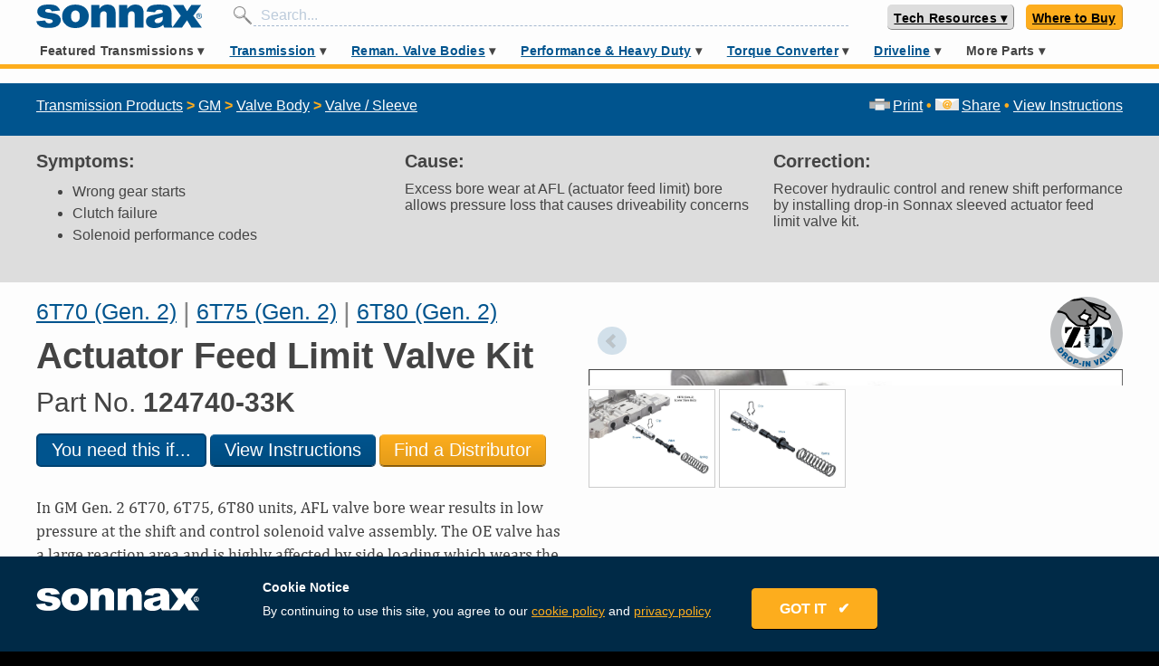

--- FILE ---
content_type: text/html; charset=utf-8
request_url: https://www.sonnax.com/parts/5064-actuator-feed-limit-valve-kit
body_size: 45576
content:
<!DOCTYPE html>
<html lang="en">
  <head>
    <meta charset="utf-8">
    <meta name="viewport" content="width=device-width, maximum-scale=1">
    <title>Sonnax Actuator Feed Limit Valve Kit - 124740-33K</title>
    <meta name="action-cable-url" content="/cable" />
    <meta name="csrf-param" content="authenticity_token" />
<meta name="csrf-token" content="6LyQYzVu0AIPPwQRjQRMo4EfThIq5+h/TNjAiKcEQovfmGkZjAS4DLGXugmN2TknfVSo+uEvUxCsD7+Z21VaWg==" />
    <link rel="stylesheet" media="all" href="/assets/application-a5e6437042f9bc565babb6ae332c820b4857f67b7d70863b49b970d144334535.css" data-turbolinks-track="reload" />
<link rel="stylesheet" media="all" href="https://fonts.googleapis.com/css?family=Permanent+Marker" data-turbolinks-track="reload" />
    <script src="https://unpkg.com/@popperjs/core@2"></script>
    <script src="https://unpkg.com/tippy.js@6"></script>
    <link rel="stylesheet" href="https://use.fontawesome.com/releases/v5.15.3/css/all.css" crossorigin="anonymous">
    <script>
      var ua = window.navigator.userAgent;
      var msie = ua.indexOf("MSIE ");
      if (msie > 0 || !!navigator.userAgent.match(/Trident.*rv\:11\./)) {
        loadScript("https://polyfill.io/v3/polyfill.min.js?features=fetch%2CElement.prototype.closest%2Ces2015%2Ces2016%2Ces2017%2Ces2018%2Ces5%2Ces6%2Ces7%2CPromise%2CPromise.prototype.finally%2CResizeObserver%2CSymbol%2CSymbol.asyncIterator%2CSymbol.hasInstance%2CSymbol.isConcatSpreadable%2CSymbol.iterator%2CSymbol.match%2CSymbol.prototype.description%2CSymbol.replace%2CSymbol.search%2CSymbol.species%2CSymbol.split%2CSymbol.toPrimitive%2CSymbol.toStringTag%2CSymbol.unscopables%2CElement.prototype.classList%2CXMLHttpRequest%2CrequestAnimationFrame%2CCustomEvent");
        loadScript("https://unpkg.com/shim-selected-options");
      }
      function loadScript(src) {
        var js = document.createElement('script');
        js.src = src;
        js.onload = function() {
          console.log("loaded: "+ src);
        };
        js.onerror = function() {
          console.log('Failed to load script ' + src);
        };
        document.head.appendChild(js);
      }
    </script>
    <script src="/packs/js/application-a4a5894e226c7335df83.js" data-turbolinks-track="reload"></script>
    
    
    
    <link rel="shortcut icon" type="image/x-icon" href="/assets/favicon-808de7f8875200b0b0033acff92067b0c3fd093a2918d92546a71c7205eb23ce.ico" />
    <link rel="apple-touch-icon" type="image/png" href="/assets/apple-icon-57x57-5daa7a078ff2b09234b1dfcf23818142c6bb7416373ef0c7c499de4a11173c95.png" sizes="57x57" />
    <link rel="apple-touch-icon" type="image/png" href="/assets/apple-icon-72x72-1e0b44dd2bdd75c20caab8646a7f3c0af31af5de0cbd72ffa14bdca3cc67a2a6.png" sizes="72x72" />
    <link rel="apple-touch-icon" type="image/png" href="/assets/apple-icon-114x114-3dca1a628a3aed956b44cec0d2ed9ded7591269659fc4ca20339e8b034af5ddb.png" sizes="114x114" />
    <link rel="apple-touch-icon" type="image/png" href="/assets/apple-icon-144x144-c9b3e2400a6aa225e72dc311f8cc1c33adb7468d6eb0c41f075ed5bf2a129242.png" sizes="144x144" />
    <meta content="" name="keywords"/>
    <meta content="Recover hydraulic control and renew shift performance with drop-in Sonnax actuator feed limit valve kit 124740-33K. Gen. 2 6T70, 6T75, 6T80" name="description"/>
    <!-- fb tags -->
    <meta property="og:title" content="Actuator Feed Limit Valve Kit - 124740-33K">
    <meta property="og:description" content="Recover hydraulic control and renew shift performance with drop-in Sonnax actuator feed limit valve kit 124740-33K. Gen. 2 6T70, 6T75, 6T80">
    <meta property="og:url" content="https://www.sonnax.com/parts/5064-actuator-feed-limit-valve-kit">
        <meta property="og:image" content="https://d2q1ebiag300ih.cloudfront.net/uploads/part/5064/124740-33K.jpg?v=1586975540705" />

    <link rel="canonical" href="https://www.sonnax.com/parts/5064-actuator-feed-limit-valve-kit" />
      <!-- Global site tag (gtag.js) - Google Analytics -->
      <script async src="https://www.googletagmanager.com/gtag/js?id=UA-2838819-1"></script>
      <script>
        window.dataLayer = window.dataLayer || [];
        function gtag(){dataLayer.push(arguments);}
        gtag('js', new Date());
      </script>
      <!-- hotjar -->
      <script>
        (function(h,o,t,j,a,r){
            h.hj=h.hj||function(){(h.hj.q=h.hj.q||[]).push(arguments)};
            h._hjSettings={hjid:1367114,hjsv:6};
            a=o.getElementsByTagName('head')[0];
            r=o.createElement('script');r.async=1;
            r.src=t+h._hjSettings.hjid+j+h._hjSettings.hjsv;
            a.appendChild(r);
        })(window,document,'https://static.hotjar.com/c/hotjar-','.js?sv=');
      </script>
      <script>
        (function(a,s,y,n,c,h,i,d,e){s.className+=' '+y;h.start=1*new Date;
          h.end=i=function(){s.className=s.className.replace(RegExp(' ?'+y),'')};
          (a[n]=a[n]||[]).hide=h;setTimeout(function(){i();h.end=null},c);h.timeout=c;
        })(window,document.documentElement,'async-hide','dataLayer',4000,
        {'GTM-N9X65GR':true});
      </script>
      <meta name="google-site-verification" content="o_chi-sQly-JsjUIIUfbkd_TBFr15wRb_kCLumitsYE" />
      <meta name="yandex-verification" content="ba474e661159a185" />
    <script id="Cookiebot" src="https://consent.cookiebot.com/uc.js" data-cbid="b4a4a24e-3628-4201-8168-626b9c7fd55f" data-blockingmode="auto" type="text/javascript"></script>

  </head>
      <body>
      <svg aria-hidden="true" style="position: absolute; width: 0; height: 0; overflow: hidden;" version="1.1" xmlns="http://www.w3.org/2000/svg" xmlns:xlink="http://www.w3.org/1999/xlink">
<defs>
<symbol id="icon-Zip-Drop-In-Valve-Icon" viewBox="0 0 32 32">
<path fill="#bcbec0" style="fill: var(--color1, #bcbec0)" d="M32 16c0 8.841-7.159 16-16 16s-16-7.159-16-16 7.159-16 16-16c8.828-0.013 16 7.159 16 16z"></path>
<path fill="#fff" style="fill: var(--color2, #fff)" d="M27.057 16c0 6.115-4.955 11.057-11.057 11.057-6.115 0-11.057-4.955-11.057-11.057 0-6.115 4.955-11.057 11.057-11.057 6.102-0.013 11.057 4.943 11.057 11.057z"></path>
<path fill="#00548e" style="fill: var(--color3, #00548e)" d="M4.93 22.102l0.701 0.994c0.459 0.65 0.153 1.223-0.331 1.567-0.586 0.42-1.197 0.369-1.682-0.318l-0.624-0.879 1.936-1.363zM3.924 23.72l0.166 0.242c0.268 0.382 0.611 0.217 0.79 0.089 0.127-0.089 0.433-0.369 0.127-0.803l-0.14-0.191-0.943 0.662z"></path>
<path fill="#00548e" style="fill: var(--color3, #00548e)" d="M6.497 24.229l1.032 0.968c0.306 0.293 0.42 0.701 0.115 1.032-0.166 0.178-0.433 0.293-0.662 0.191 0.089 0.191 0.038 0.433-0.14 0.675-0.076 0.089-0.268 0.293-0.293 0.42l-0.535-0.51c0.051-0.115 0.127-0.217 0.204-0.306 0.14-0.178 0.28-0.369 0.076-0.561l-0.306-0.28-0.561 0.599-0.535-0.51 1.605-1.72zM6.331 25.49l0.28 0.268c0.102 0.089 0.255 0.204 0.395 0.051 0.102-0.115 0.102-0.229-0.102-0.42l-0.255-0.242-0.318 0.344z"></path>
<path fill="#00548e" style="fill: var(--color3, #00548e)" d="M9.363 26.484c0.624 0.382 0.764 1.083 0.395 1.694-0.382 0.611-1.070 0.803-1.694 0.42s-0.764-1.083-0.395-1.694c0.382-0.624 1.070-0.803 1.694-0.42zM8.369 28.089c0.166 0.102 0.471 0.14 0.752-0.306s0.089-0.701-0.064-0.803c-0.166-0.102-0.471-0.14-0.752 0.306s-0.089 0.701 0.064 0.803z"></path>
<path fill="#00548e" style="fill: var(--color3, #00548e)" d="M10.688 27.299l1.159 0.433c0.611 0.229 0.662 0.752 0.548 1.070-0.204 0.535-0.662 0.65-1.172 0.459l-0.408-0.153-0.255 0.675-0.701-0.255 0.828-2.229zM11.006 28.573l0.268 0.102c0.178 0.064 0.369 0.127 0.459-0.102 0.076-0.204-0.076-0.268-0.255-0.331l-0.306-0.115-0.166 0.446z"></path>
<path fill="#00548e" style="fill: var(--color3, #00548e)" d="M12.675 29.248l1.032 0.217-0.115 0.535-1.032-0.217 0.115-0.535z"></path>
<path fill="#00548e" style="fill: var(--color3, #00548e)" d="M14.357 28.344l0.739 0.089-0.268 2.344-0.739-0.089 0.268-2.344z"></path>
<path fill="#00548e" style="fill: var(--color3, #00548e)" d="M15.516 28.497l0.752-0.025 0.739 1.248h0.013l-0.038-1.261 0.701-0.025 0.076 2.369-0.726 0.025-0.777-1.274h-0.013l0.038 1.287-0.701 0.025-0.064-2.369z"></path>
<path fill="#00548e" style="fill: var(--color3, #00548e)" d="M21.197 30l-0.79 0.255-1.401-2.038 0.713-0.229 0.803 1.248-0.064-1.49 0.726-0.229 0.013 2.484z"></path>
<path fill="#00548e" style="fill: var(--color3, #00548e)" d="M21.771 27.223l0.65-0.331 1.86 1.707-0.688 0.344-0.242-0.255-0.675 0.344 0.064 0.344-0.662 0.344-0.306-2.497zM22.981 28.306l-0.522-0.548 0.127 0.752 0.395-0.204z"></path>
<path fill="#00548e" style="fill: var(--color3, #00548e)" d="M23.338 26.357l0.586-0.446 1.070 1.401 0.841-0.65 0.369 0.484-1.439 1.096-1.427-1.885z"></path>
<path fill="#00548e" style="fill: var(--color3, #00548e)" d="M27.401 25.936l-0.573 0.599-2.204-1.134 0.522-0.535 1.299 0.713-0.764-1.274 0.535-0.548 1.185 2.178z"></path>
<path fill="#00548e" style="fill: var(--color3, #00548e)" d="M26.318 23.631l1.096-1.656 0.51 0.331-0.688 1.045 0.242 0.166 0.624-0.943 0.471 0.306-0.624 0.943 0.242 0.166 0.713-1.070 0.51 0.331-1.121 1.694-1.975-1.312z"></path>
<path fill="#000" style="fill: var(--color4, #000)" d="M9.758 22.611l0.484-1.006 0.076-0.013c1.274-0.255 1.694-0.573 2.153-1.656 0.051-0.178 0.153-0.471 0.522-0.471 0.331 0 0.522 0.191 0.522 0.51l0.013 2.624-3.771 0.013zM6.14 22.611v-0.854l4.038-8.51h3.363v0.955l-4.013 8.408h-3.389zM6.904 16.306c-0.331 0-0.522-0.191-0.522-0.51v-2.548h3.554l-0.471 1.006-0.076 0.013c-1.006 0.178-1.694 0.739-1.936 1.567-0.051 0.178-0.153 0.471-0.548 0.471z"></path>
<path fill="#fff" style="fill: var(--color2, #fff)" d="M13.389 13.401v0.764l-3.962 8.28h-3.134v-0.65l3.987-8.395h3.108zM9.694 13.401l-0.331 0.701c-1.070 0.191-1.809 0.79-2.064 1.682-0.064 0.204-0.127 0.357-0.395 0.357-0.369 0-0.369-0.28-0.369-0.357v-2.395h3.159zM13.006 19.631c0.369 0 0.369 0.28 0.369 0.357l0.013 2.471h-3.376l0.344-0.701c1.363-0.268 1.809-0.637 2.268-1.758 0.076-0.217 0.14-0.369 0.382-0.369zM13.707 13.083h-7.478v2.713c0 0.408 0.268 0.675 0.688 0.675 0.51 0 0.637-0.395 0.701-0.586v0 0c0.229-0.777 0.854-1.287 1.809-1.452h0.025l-3.439 7.248-0.025 0.064v1.045h7.72v-0.318l-0.013-2.471c0-0.408-0.268-0.662-0.688-0.662-0.484 0-0.611 0.382-0.675 0.573-0.408 0.955-0.739 1.299-2.038 1.554h-0.025l3.414-7.134 0.025-0.064v-1.185z"></path>
<path fill="#000" style="fill: var(--color4, #000)" d="M19.261 22.611c-0.255 0-0.637-0.14-0.637-0.535 0-0.229 0.153-0.408 0.408-0.484 0.331-0.102 0.331-0.102 0.331-0.459v-6.408c0-0.369 0-0.369-0.331-0.459-0.255-0.076-0.408-0.255-0.408-0.484 0-0.395 0.382-0.535 0.637-0.535h3.605v7.885c0 0.369 0 0.369 0.331 0.459 0.255 0.076 0.408 0.255 0.408 0.484 0 0.395-0.382 0.535-0.637 0.535h-3.707zM23.134 19.146v-0.994l0.127-0.025c0.611-0.102 0.675-0.42 0.675-1.070v-1.822c0-0.535-0.115-0.904-0.675-0.981l-0.14-0.025v-0.981h0.166c1.287 0 2.025 0.127 2.662 0.471 0.968 0.535 1.427 1.338 1.427 2.484s-0.471 1.962-1.427 2.484c-0.637 0.331-1.376 0.471-2.662 0.471l-0.153-0.013z"></path>
<path fill="#fff" style="fill: var(--color2, #fff)" d="M23.287 13.401c1.236 0 1.975 0.115 2.586 0.446 0.968 0.535 1.35 1.325 1.35 2.344s-0.382 1.809-1.35 2.344c-0.611 0.331-1.35 0.446-2.586 0.446v-0.701c0.777-0.127 0.815-0.624 0.815-1.223v-1.822c0-0.548-0.115-1.045-0.815-1.134v-0.701zM22.701 13.401v7.694c0 0.446-0.013 0.522 0.446 0.65 0.166 0.051 0.293 0.153 0.293 0.331 0 0.357-0.433 0.369-0.484 0.369h-3.694c-0.051 0-0.484-0.025-0.484-0.369 0-0.166 0.115-0.28 0.293-0.331 0.459-0.127 0.446-0.204 0.446-0.65v-6.331c0-0.446 0.013-0.522-0.446-0.65-0.166-0.051-0.293-0.153-0.293-0.331 0-0.357 0.433-0.369 0.484-0.369h3.439zM23.287 13.083h-4.038c-0.318 0-0.803 0.178-0.803 0.688 0 0.293 0.204 0.548 0.522 0.637 0.127 0.038 0.178 0.064 0.204 0.076 0.013 0.051 0.013 0.153 0.013 0.242v6.408c0 0.089 0 0.191-0.013 0.242-0.025 0.013-0.076 0.038-0.204 0.076-0.318 0.089-0.522 0.331-0.522 0.637 0 0.51 0.484 0.688 0.803 0.688h3.694c0.395 0 0.803-0.242 0.803-0.688 0-0.293-0.204-0.548-0.522-0.637-0.127-0.038-0.178-0.064-0.204-0.076-0.013-0.051-0.013-0.153-0.013-0.242v-1.822h0.268c1.312 0 2.076-0.14 2.739-0.484 1.019-0.561 1.516-1.414 1.516-2.624s-0.497-2.064-1.516-2.624c-0.637-0.357-1.401-0.497-2.726-0.497v0zM23.019 18.013v-3.618l0.229 0.025c0.408 0.051 0.535 0.255 0.535 0.815v1.834c0 0.637-0.064 0.828-0.548 0.904l-0.217 0.038z"></path>
<path fill="#000" style="fill: var(--color4, #000)" d="M17.35 13.312c-0.115-0.178-0.127-0.484-0.127-0.624l-1.975 0.013c0.013 0.217-0.076 0.471-0.14 0.611h2.242z"></path>
<path fill="#000" style="fill: var(--color4, #000)" d="M15.070 21.264l2.408-0.005 0.001 0.28-2.408 0.005-0.001-0.28z"></path>
<path fill="#000" style="fill: var(--color4, #000)" d="M14.891 13.442l2.713-0.005 0.002 0.955-2.713 0.005-0.002-0.955z"></path>
<path fill="#000" style="fill: var(--color4, #000)" d="M15.478 14.675c0 0 0 0.013 0 0v1.669c0 0.089-0.013 0.153-0.051 0.204h1.643c-0.038-0.051-0.064-0.102-0.064-0.115s0-0.013 0-0.025v-1.707c0.013-0.076 0.051-0.14 0.089-0.191h-1.682c0.051 0.089 0.064 0.166 0.064 0.166z"></path>
<path fill="#000" style="fill: var(--color4, #000)" d="M15.452 20.866c0.038 0.038 0.051 0.076 0.051 0.115 0 0.051-0.025 0.102-0.051 0.14h1.618c-0.025-0.038-0.038-0.076-0.038-0.115 0-0.051 0.025-0.102 0.051-0.153l-1.631 0.013z"></path>
<path fill="#000" style="fill: var(--color4, #000)" d="M16.624 22.446l0.115-0.369h-0.955l0.14 0.369z"></path>
<path fill="#000" style="fill: var(--color4, #000)" d="M15.745 21.683l1.019-0.002 0.001 0.28-1.019 0.002-0.001-0.28z"></path>
<path fill="#000" style="fill: var(--color4, #000)" d="M17.478 20.739v-0.28h-0.166l-2.064 0.013c-0.013 0-0.013 0-0.025 0h-0.153v0.28l2.408-0.013z"></path>
<path fill="#000" style="fill: var(--color4, #000)" d="M17.108 20.331c-0.064-0.076-0.076-0.14-0.076-0.153v-1.643c0.013-0.076 0.038-0.14 0.076-0.191h-1.669c0.051 0.076 0.038 0.153 0.038 0.166v1.605c0 0.076-0.025 0.14-0.051 0.191l1.682 0.025z"></path>
<path fill="#000" style="fill: var(--color4, #000)" d="M15.248 17.962v0h-0.191v0.28l2.408-0.013v-0.28z"></path>
<path fill="#000" style="fill: var(--color4, #000)" d="M15.503 17.58c0 0.115-0.025 0.191-0.064 0.255h1.656c-0.076-0.089-0.089-0.178-0.089-0.242 0-0.089 0.038-0.153 0.089-0.204h-1.682c0.089 0.089 0.089 0.191 0.089 0.191z"></path>
<path fill="#000" style="fill: var(--color4, #000)" d="M15.248 16.675h-0.204v0.599h2.408v-0.599h-0.166c-0.013 0-0.013 0-0.025 0v0h-2.013c0.013 0 0 0 0 0z"></path>
<path fill="#000" style="fill: var(--color4, #000)" d="M16.471 12.459h0.318v0.318h-0.318v-0.318z"></path>
<path fill="#888" style="fill: var(--color5, #888)" d="M16 10.828l-2.433-0.815-0.752-1.325 2-1.363 2.42 0.994 0.013 1.159-0.79 0.535-0.217 1.261 0.93 1.248 0.79-0.217 2.191-1.873 0.981-2.854-0.841-1.045-2.713-2.79-3.006-2.484-2.268 0.102-1.898 0.242-1.299-0.051c-2.242 1.070-4.204 2.65-5.72 4.599l1.134 0.841 1.783 0.395 1.045 0.943 1.045 1.669 2.994 2.586 1.248 0.306 2.611 0.178 0.904-0.637-0.153-1.605z"></path>
<path fill="#888" style="fill: var(--color5, #888)" d="M21.567 7.873c0.866 0.484 1.72 0.955 2.611 1.401 0.28 0.14 0.637 0.191 0.955 0.204 0.395 0.013 0.713-0.28 0.803-0.624s-0.14-0.522-0.42-0.688c-1.936-1.146-3.873-2.293-5.809-3.439-0.28-0.166-0.573-0.318-0.866-0.471-0.025 0.025-0.038 0.051-0.051 0.064 0.076 0.076 0.153 0.14 0.229 0.217 0.713 0.701 1.427 1.401 2.115 2.115 0.255 0.268 0.42 0.573 0.293 0.955-0.025 0.076 0.051 0.217 0.14 0.268z"></path>
<path fill="#888" style="fill: var(--color5, #888)" d="M23.439 5.987c0.153-0.229 0.331-0.446 0.42-0.701 0.076-0.229-0.14-0.331-0.357-0.395-0.943-0.28-1.885-0.561-2.828-0.841-0.331-0.102-0.662-0.191-1.032-0.306 0.038 0.076 0.038 0.089 0.051 0.102 1.185 0.701 2.357 1.401 3.541 2.089 0.064 0.038 0.191 0.064 0.204 0.051z"></path>
<path fill="#000" style="fill: var(--color4, #000)" d="M16.662 12.637c0.318 0.102 0.599 0.255 0.892 0.28 0.229 0.013 0.548-0.064 0.713-0.204 0.713-0.624 1.389-1.299 2.089-1.936 0.242-0.217 0.382-0.433 0.459-0.726 0.127-0.497 0.268-0.981 0.42-1.49 0.14 0.064 0.242 0.115 0.331 0.166 0.752 0.395 1.478 0.828 2.242 1.197 0.65 0.331 1.35 0.446 2.064 0.127 0.548-0.242 0.841-0.675 0.892-1.236s-0.217-0.955-0.739-1.236c-0.331-0.166-0.637-0.369-0.955-0.561-0.306-0.178-0.599-0.357-0.917-0.548 0.076-0.089 0.115-0.153 0.166-0.204 0.726-0.892 0.433-1.771-0.713-2.115-2.357-0.701-4.726-1.401-7.096-2.115-0.178-0.051-0.344-0.166-0.51-0.268-0.471-0.318-0.93-0.65-1.427-0.943-0.369-0.217-0.79-0.217-1.223-0.153-0.79 0.127-1.567 0.306-2.357 0.331-0.217 0.013-0.433 0.013-0.637 0.025-0.599 0.229-1.185 0.484-1.745 0.777 0.713-0.013 1.414-0.025 2.127-0.038 0.803-0.013 1.643-0.089 2.42-0.28 0.624-0.153 1.108-0.051 1.58 0.28 0.242 0.166 0.497 0.344 0.713 0.548 0.51 0.459 1.006 0.917 1.503 1.389 1.146 1.083 2.28 2.166 3.427 3.248 0.242 0.229 0.306 0.459 0.217 0.777-0.204 0.713-0.382 1.427-0.586 2.14-0.038 0.14-0.127 0.28-0.242 0.382-0.586 0.548-1.172 1.083-1.758 1.631-0.369 0.344-0.586 0.369-0.943 0-0.153-0.153-0.28-0.382-0.306-0.586-0.089-0.611 0.127-1.146 0.713-1.541 0.051 0.038 0.076 0.064 0.102 0.076 0.204 0.153 0.42 0.153 0.586-0.038 0.153-0.178 0.102-0.357-0.064-0.522-0.064-0.064-0.14-0.115-0.191-0.178-0.14-0.166-0.115-0.599 0.051-0.675 0.217-0.089 0.306-0.242 0.255-0.446-0.051-0.217-0.242-0.268-0.459-0.28-0.904-0.076-1.669-0.535-2.522-0.828 0.178-0.306 0.357-0.561 0.497-0.841 0.102-0.204 0.051-0.395-0.178-0.497-0.217-0.102-0.408-0.025-0.535 0.166-0.064 0.115-0.127 0.229-0.204 0.344-0.611 0.892-1.236 1.758-2.382 2.127-0.28 0.089-0.306 0.344-0.153 0.586 0.217 0.331 0.459 0.637 0.586 0.994 0.153 0.446 0.395 0.701 0.917 0.637 0.089 0 0.178 0.025 0.268 0.038 0.79 0.153 1.503 0.42 1.847 1.185 0.229 0.497 0.051 0.828-0.497 0.955-0.166 0.038-0.331 0.051-0.497 0.038-0.726-0.064-1.452-0.14-2.178-0.191-0.471-0.038-0.904-0.127-1.274-0.433-0.815-0.675-1.643-1.325-2.42-2.051-0.382-0.344-0.675-0.777-0.968-1.197-0.28-0.408-0.484-0.854-0.777-1.248-0.382-0.522-2.42-1.261-3.783-1.478-0.217 0.268-0.42 0.548-0.624 0.828 0.331 0.14 0.688 0.268 0.803 0.268 0.127 0 0.268 0.013 0.395 0 0.79-0.076 2.497 0.586 2.828 1.236 0.064 0.127 0.14 0.255 0.217 0.382 0.306 0.459 0.522 0.981 0.917 1.35 0.981 0.917 2.025 1.771 3.108 2.599 0.293 0.229 0.726 0.357 1.108 0.42 0.701 0.102 1.414 0.089 2.115 0.191 0.917 0.14 1.732 0.089 2.293-0.637zM20.675 4.051c0.943 0.28 1.885 0.561 2.828 0.841 0.217 0.064 0.433 0.166 0.357 0.395-0.089 0.255-0.268 0.471-0.42 0.701-0.013 0.013-0.14-0.013-0.204-0.051-1.185-0.688-2.357-1.389-3.541-2.089-0.013 0-0.025-0.025-0.064-0.089 0.382 0.102 0.713 0.204 1.045 0.293zM19.019 4.535c-0.076-0.076-0.153-0.14-0.229-0.217 0.013-0.025 0.025-0.038 0.038-0.064 0.293 0.166 0.586 0.306 0.879 0.471 1.936 1.146 3.873 2.293 5.809 3.439 0.28 0.166 0.51 0.344 0.42 0.688s-0.408 0.637-0.803 0.624c-0.318-0.013-0.675-0.064-0.955-0.204-0.892-0.446-1.745-0.917-2.611-1.401-0.089-0.051-0.166-0.191-0.14-0.268 0.127-0.382-0.038-0.688-0.293-0.955-0.688-0.713-1.401-1.414-2.115-2.115zM13.834 9.631c-0.064 0-0.153-0.064-0.191-0.127-0.153-0.268-0.268-0.535-0.382-0.764 0.51-0.408 1.006-0.815 1.516-1.248 0.522 0.204 1.108 0.433 1.682 0.65 0.051 0.025 0.102 0.051 0.153 0.064 0.497 0.178 0.624 0.675 0.242 1.019-0.369 0.344-0.726 0.688-0.828 1.236-0.675-0.497-1.401-0.726-2.191-0.828z"></path>
</symbol>
<symbol id="icon-TD_Top_10_Tools" viewBox="0 0 32 32">
<path fill="#f00" style="fill: var(--color6, #f00)" d="M26.781 19.454h4.902c0 0.038 0 0.064-0.013 0.102-0.127 0.571-1.168 0.876-1.359 1.422s0.432 1.435 0.178 1.956c-0.254 0.521-1.333 0.584-1.638 1.079s0.102 1.486-0.267 1.943c-0.356 0.457-1.422 0.279-1.841 0.686-0.406 0.406-0.229 1.473-0.686 1.841-0.457 0.356-1.448-0.051-1.943 0.267-0.495 0.305-0.559 1.384-1.079 1.638s-1.41-0.368-1.956-0.178c-0.546 0.19-0.851 1.232-1.422 1.359-0.559 0.127-1.283-0.673-1.867-0.61-0.571 0.064-1.092 1.003-1.676 1.003s-1.117-0.94-1.689-1.003c-0.584-0.064-1.308 0.736-1.867 0.61-0.571-0.127-0.876-1.168-1.422-1.359s-1.435 0.432-1.956 0.178c-0.521-0.254-0.584-1.333-1.079-1.638s-1.486 0.102-1.943-0.267c-0.457-0.356-0.279-1.422-0.686-1.841-0.406-0.406-1.473-0.229-1.841-0.686-0.356-0.457 0.051-1.448-0.267-1.943-0.305-0.483-1.384-0.559-1.638-1.079s0.368-1.397 0.178-1.956c-0.19-0.546-1.219-0.851-1.359-1.422-0.013-0.038-0.013-0.064-0.013-0.102h26.044z"></path>
<path fill="#f00" style="fill: var(--color6, #f00)" d="M5.473 12.546h-4.902c0-0.038 0-0.063 0.013-0.102 0.127-0.571 1.168-0.876 1.359-1.422s-0.432-1.435-0.178-1.956c0.254-0.521 1.333-0.584 1.638-1.079s-0.102-1.486 0.267-1.943c0.356-0.457 1.422-0.279 1.841-0.686 0.406-0.406 0.229-1.473 0.686-1.841 0.457-0.356 1.448 0.051 1.943-0.267 0.483-0.305 0.559-1.384 1.079-1.638s1.397 0.368 1.956 0.178c0.546-0.19 0.851-1.219 1.422-1.359 0.559-0.127 1.283 0.673 1.867 0.61 0.571-0.064 1.092-1.003 1.689-1.003 0.584 0 1.117 0.94 1.676 1.003 0.584 0.063 1.308-0.737 1.867-0.61 0.571 0.127 0.876 1.168 1.422 1.359s1.435-0.432 1.956-0.178c0.521 0.254 0.584 1.333 1.079 1.638s1.486-0.102 1.943 0.267c0.457 0.356 0.279 1.422 0.686 1.841 0.406 0.406 1.473 0.229 1.841 0.686 0.356 0.457-0.051 1.448 0.267 1.943 0.305 0.495 1.384 0.559 1.638 1.079s-0.368 1.41-0.178 1.956c0.19 0.546 1.219 0.851 1.359 1.422 0.013 0.038 0.013 0.063 0.013 0.102h-26.083z"></path>
<path fill="#000" style="fill: var(--color4, #000)" d="M26.781 19.454h3.314c-1.549 6.286-7.213 10.946-13.981 10.946-6.756 0-12.432-4.66-13.981-10.946h24.47z"></path>
<path fill="#000" style="fill: var(--color4, #000)" d="M5.473 12.546h-3.327c1.537-6.286 7.213-10.946 13.981-10.946s12.432 4.66 13.981 10.946h-24.47z"></path>
<path fill="#f00" style="fill: var(--color6, #f00)" d="M5.473 12.546h-2.794c1.524-5.994 6.971-10.425 13.448-10.425s11.911 4.432 13.448 10.425h-23.936z"></path>
<path fill="#f00" style="fill: var(--color6, #f00)" d="M26.781 19.454h2.794c-1.537 5.994-6.971 10.425-13.448 10.425s-11.911-4.432-13.448-10.425h23.937z"></path>
<path fill="#000" style="fill: var(--color4, #000)" d="M25.74 19.454c-1.41 3.936-5.181 6.756-9.613 6.756s-8.203-2.819-9.613-6.756h19.225z"></path>
<path fill="#000" style="fill: var(--color4, #000)" d="M6.514 12.546c1.41-3.937 5.181-6.756 9.613-6.756s8.203 2.819 9.613 6.756h-19.225z"></path>
<path fill="#f00" style="fill: var(--color6, #f00)" d="M7.098 19.454h18.044c-1.384 3.632-4.902 6.21-9.016 6.21-4.127-0.013-7.632-2.578-9.029-6.21z"></path>
<path fill="#f00" style="fill: var(--color6, #f00)" d="M25.143 12.546h-18.044c1.397-3.632 4.902-6.197 9.029-6.197 4.114 0 7.632 2.565 9.016 6.197z"></path>
<path fill="#fff" style="fill: var(--color2, #fff)" d="M16.127 2.451l0.419 0.851 0.94 0.127-0.686 0.673 0.165 0.927-0.838-0.432-0.851 0.432 0.165-0.927-0.686-0.673 0.952-0.127z"></path>
<path fill="#fff" style="fill: var(--color2, #fff)" d="M25.702 6.413l-0.305 0.902 0.571 0.762-0.952-0.013-0.546 0.775-0.279-0.902-0.914-0.279 0.787-0.559-0.013-0.952 0.762 0.571z"></path>
<path fill="#fff" style="fill: var(--color2, #fff)" d="M25.702 25.587l-0.889-0.305-0.762 0.559 0.013-0.94-0.787-0.559 0.914-0.279 0.279-0.902 0.546 0.775 0.952-0.013-0.571 0.762z"></path>
<path fill="#fff" style="fill: var(--color2, #fff)" d="M16.127 29.549l-0.419-0.851-0.952-0.127 0.686-0.673-0.165-0.94 0.851 0.444 0.838-0.444-0.165 0.94 0.686 0.673-0.94 0.127z"></path>
<path fill="#fff" style="fill: var(--color2, #fff)" d="M6.54 25.587l0.305-0.902-0.571-0.762 0.952 0.013 0.546-0.775 0.279 0.902 0.914 0.279-0.775 0.559 0.013 0.94-0.762-0.559z"></path>
<path fill="#fff" style="fill: var(--color2, #fff)" d="M6.54 6.413l0.902 0.305 0.762-0.571-0.013 0.952 0.775 0.559-0.914 0.279-0.279 0.902-0.546-0.775-0.952 0.013 0.571-0.762z"></path>
<path fill="#fff" style="fill: var(--color2, #fff)" d="M21.219 3.441l0.064 0.94 0.825 0.483-0.876 0.368-0.203 0.927-0.622-0.737-0.94 0.102 0.495-0.813-0.381-0.864 0.927 0.229z"></path>
<path fill="#fff" style="fill: var(--color2, #fff)" d="M28.483 10.476l-0.622 0.724 0.241 0.914-0.876-0.368-0.8 0.521 0.089-0.952-0.736-0.597 0.927-0.216 0.343-0.889 0.495 0.813z"></path>
<path fill="#fff" style="fill: var(--color2, #fff)" d="M28.444 21.575l-0.952 0.064-0.483 0.825-0.356-0.876-0.927-0.203 0.724-0.61-0.076-0.838-0.013-0.114 0.178 0.114 0.622 0.381 0.876-0.381-0.229 0.927z"></path>
<path fill="#fff" style="fill: var(--color2, #fff)" d="M21.397 28.483l-0.711-0.622-0.927 0.241 0.368-0.876-0.508-0.8 0.952 0.076 0.597-0.736 0.216 0.927 0.889 0.356-0.813 0.483z"></path>
<path fill="#fff" style="fill: var(--color2, #fff)" d="M11.022 28.559l-0.063-0.952-0.825-0.47 0.889-0.368 0.203-0.927 0.61 0.724 0.94-0.089-0.495 0.813 0.381 0.863-0.927-0.229z"></path>
<path fill="#fff" style="fill: var(--color2, #fff)" d="M3.873 21.524l0.622-0.724-0.241-0.914 0.876 0.368 0.8-0.521-0.076 0.952 0.737 0.597-0.927 0.216-0.343 0.889-0.495-0.813z"></path>
<path fill="#fff" style="fill: var(--color2, #fff)" d="M5.752 12.19l0.013 0.102-0.178-0.102-0.635-0.394-0.864 0.381 0.229-0.927-0.635-0.711 0.952-0.063 0.47-0.825 0.368 0.889 0.927 0.203-0.724 0.61z"></path>
<path fill="#fff" style="fill: var(--color2, #fff)" d="M10.844 3.517l0.724 0.622 0.914-0.241-0.368 0.876 0.508 0.8-0.94-0.076-0.61 0.724-0.216-0.914-0.889-0.356 0.825-0.483z"></path>
<path fill="#000" style="fill: var(--color4, #000)" d="M16.216 19.454h-0.165l-0.013-0.114z"></path>
<path fill="#000" style="fill: var(--color4, #000)" d="M4.8 17.232l-0.152-1.194h-0.432l-0.178 0.787c-0.025 0.102-0.051 0.216-0.038 0.343v0.064h-0.99l0.051-0.089c0.063-0.127 0.102-0.241 0.127-0.356l0.444-1.994c0.025-0.102 0.051-0.216 0.038-0.343v-0.063h2.019c0.165 0 0.292 0.051 0.368 0.14 0.089 0.102 0.102 0.254 0.064 0.457l-0.127 0.546c-0.064 0.279-0.216 0.432-0.47 0.495l0.114 0.838c0.013 0.102 0.051 0.19 0.102 0.254l0.076 0.102h-1.016zM5.092 15.556c0.038 0 0.076 0 0.102-0.127l0.102-0.457c0.013-0.076 0.013-0.102 0.013-0.102v0c0 0-0.013 0-0.025 0h-0.787l-0.152 0.698h0.749z"></path>
<path fill="#000" style="fill: var(--color4, #000)" d="M7.835 17.232l0.038-0.089c0-0.013 0.013-0.025 0.013-0.051 0.013-0.076 0.013-0.19-0.013-0.356l-0.051-0.267h-1.029l-0.229 0.381c-0.064 0.114-0.114 0.229-0.14 0.343l-0.013 0.051h-0.66l0.089-0.102c0.127-0.14 0.229-0.279 0.368-0.508l1.257-1.994-0.089-0.229h0.952l0.419 2.26c0.038 0.216 0.076 0.406 0.127 0.483l0.076 0.102h-1.117zM7.733 15.987l-0.14-0.787-0.495 0.787h0.635z"></path>
<path fill="#000" style="fill: var(--color4, #000)" d="M10.603 17.232l-0.711-2.044-0.368 1.638c-0.025 0.102-0.051 0.216-0.038 0.343v0.064h-0.597l0.051-0.089c0.063-0.127 0.102-0.241 0.127-0.356l0.444-1.994c0.025-0.102 0.051-0.216 0.038-0.343v-0.063h1.016l0.698 2.006 0.356-1.587c0.025-0.102 0.051-0.216 0.038-0.343v-0.063h0.597l-0.051 0.089c-0.063 0.127-0.102 0.241-0.127 0.356l-0.546 2.4h-0.927z"></path>
<path fill="#000" style="fill: var(--color4, #000)" d="M11.86 17.232l0.038-0.584 0.089 0.051c0.063 0.038 0.178 0.051 0.33 0.051h1.016c0.063 0 0.089-0.013 0.114-0.114l0.076-0.356c0.013-0.064 0.013-0.076 0.013-0.076s0 0 0 0-0.013 0-0.051 0h-0.914c-0.178 0-0.292-0.051-0.368-0.14-0.089-0.102-0.102-0.267-0.051-0.483l0.127-0.584c0.089-0.394 0.317-0.597 0.673-0.597h1.752l-0.038 0.584-0.089-0.051c-0.063-0.038-0.178-0.051-0.33-0.051h-1.016c-0.063 0-0.089 0.013-0.114 0.114l-0.063 0.267c-0.013 0.063-0.013 0.076-0.013 0.076v0c0 0 0.013 0 0.051 0h0.914c0.178 0 0.292 0.051 0.368 0.14 0.089 0.102 0.102 0.267 0.051 0.483l-0.152 0.686c-0.089 0.394-0.317 0.597-0.673 0.597h-1.74z"></path>
<path fill="#000" style="fill: var(--color4, #000)" d="M16.825 17.232l0.051-0.089c0.064-0.127 0.102-0.241 0.127-0.356l0.356-1.587-1.194 2.032h-0.597l-0.267-2.044-0.368 1.638c-0.025 0.102-0.051 0.216-0.038 0.343v0.064h-0.597l0.051-0.089c0.063-0.127 0.102-0.241 0.127-0.356l0.444-1.994c0.025-0.102 0.051-0.216 0.038-0.343v-0.063h1.092l0.241 1.841 1.079-1.841h1.067l-0.051 0.089c-0.064 0.127-0.102 0.241-0.127 0.356l-0.444 1.994c-0.025 0.102-0.051 0.216-0.038 0.343v0.064h-0.952z"></path>
<path fill="#000" style="fill: var(--color4, #000)" d="M18.006 17.232l0.051-0.089c0.064-0.127 0.102-0.241 0.127-0.356l0.444-1.994c0.025-0.102 0.051-0.216 0.038-0.343v-0.063h0.99l-0.051 0.089c-0.064 0.127-0.102 0.241-0.127 0.356l-0.444 1.994c-0.025 0.102-0.051 0.216-0.038 0.343v0.064h-0.99z"></path>
<path fill="#000" style="fill: var(--color4, #000)" d="M19.276 17.232l0.038-0.584 0.089 0.051c0.064 0.038 0.178 0.051 0.33 0.051h1.016c0.064 0 0.089-0.013 0.114-0.114l0.076-0.356c0.013-0.064 0.013-0.076 0.013-0.076s0 0 0 0-0.013 0-0.051 0h-0.914c-0.178 0-0.292-0.051-0.368-0.14-0.089-0.102-0.102-0.267-0.051-0.483l0.127-0.584c0.089-0.394 0.317-0.597 0.673-0.597h1.752l-0.038 0.584-0.089-0.051c-0.064-0.038-0.178-0.051-0.33-0.051h-1.016c-0.064 0-0.089 0.013-0.114 0.114l-0.064 0.267c-0.013 0.063-0.013 0.076-0.013 0.076s0 0 0 0 0.013 0 0.051 0h0.914c0.178 0 0.292 0.051 0.368 0.14 0.089 0.102 0.102 0.267 0.051 0.483l-0.152 0.686c-0.089 0.394-0.317 0.597-0.673 0.597h-1.74z"></path>
<path fill="#000" style="fill: var(--color4, #000)" d="M21.778 17.232l0.038-0.584 0.089 0.051c0.064 0.038 0.178 0.051 0.33 0.051h1.016c0.064 0 0.089-0.013 0.114-0.114l0.076-0.356c0.013-0.064 0.013-0.076 0.013-0.076s0 0 0 0-0.013 0-0.051 0h-0.914c-0.178 0-0.292-0.051-0.368-0.14-0.089-0.102-0.102-0.267-0.051-0.483l0.127-0.584c0.089-0.394 0.317-0.597 0.673-0.597h1.752l-0.038 0.584-0.089-0.051c-0.064-0.038-0.178-0.051-0.33-0.051h-1.016c-0.064 0-0.089 0.013-0.114 0.114l-0.064 0.267c-0.013 0.063-0.013 0.076-0.013 0.076s0 0 0 0 0.013 0 0.051 0h0.914c0.178 0 0.292 0.051 0.368 0.14 0.089 0.102 0.102 0.267 0.051 0.483l-0.152 0.686c-0.089 0.394-0.317 0.597-0.673 0.597h-1.74z"></path>
<path fill="#000" style="fill: var(--color4, #000)" d="M24.305 17.232l0.051-0.089c0.064-0.127 0.102-0.241 0.127-0.356l0.444-1.994c0.025-0.102 0.051-0.216 0.038-0.343v-0.063h0.99l-0.051 0.089c-0.064 0.127-0.102 0.241-0.127 0.356l-0.444 1.994c-0.025 0.102-0.051 0.216-0.038 0.343v0.064h-0.99z"></path>
<path fill="#000" style="fill: var(--color4, #000)" d="M26.057 17.232c-0.178 0-0.292-0.051-0.368-0.14-0.089-0.102-0.102-0.267-0.051-0.483l0.368-1.613c0.089-0.394 0.317-0.597 0.673-0.597h1.448c0.178 0 0.292 0.051 0.368 0.14 0.089 0.102 0.102 0.267 0.051 0.483l-0.356 1.613c-0.089 0.394-0.317 0.597-0.673 0.597h-1.46zM26.463 16.749c0 0 0.013 0 0.051 0h0.711c0.064 0 0.089-0.013 0.114-0.114l0.381-1.702c0.013-0.063 0.013-0.076 0.013-0.076s0 0 0 0-0.013 0-0.051 0h-0.711c-0.064 0-0.089 0.013-0.114 0.114l-0.381 1.702c-0.025 0.064-0.013 0.076-0.013 0.076s0 0 0 0z"></path>
<path fill="#000" style="fill: var(--color4, #000)" d="M29.879 17.232l-0.711-2.044-0.368 1.625c-0.025 0.102-0.051 0.216-0.038 0.343v0.064h-0.597l0.051-0.089c0.064-0.127 0.102-0.241 0.127-0.356l0.444-1.994c0.025-0.102 0.051-0.216 0.038-0.343v-0.063h1.016l0.698 2.006 0.356-1.587c0.025-0.102 0.051-0.216 0.038-0.343v-0.063h0.597l-0.051 0.089c-0.064 0.127-0.102 0.241-0.127 0.356l-0.546 2.4h-0.927z"></path>
<path fill="#000" style="fill: var(--color4, #000)" d="M0.559 18.844l0.051-0.102c0.14-0.241 0.203-0.444 0.254-0.648l0.927-3.937h-0.66c-0.317 0-0.584 0.038-0.762 0.114l-0.114 0.051 0.292-1.092h31.2l-0.216 1.079-0.076-0.038c-0.152-0.076-0.381-0.114-0.698-0.114h-27.378l-0.94 3.975c-0.051 0.19-0.089 0.406-0.076 0.635v0.064h-1.803z"></path>
<path fill="#000" style="fill: var(--color4, #000)" d="M19.073 17.702h-0.33v0.787h0.343c0.178 0 0.356-0.051 0.356-0.394 0-0.368-0.229-0.394-0.368-0.394z"></path>
<path fill="#000" style="fill: var(--color4, #000)" d="M3.035 17.359l-0.292 1.473h27.746l0.292-1.473h-27.746zM19.187 18.667h-0.673v-1.143h0.61c0.444 0 0.559 0.254 0.559 0.584 0 0.241-0.114 0.559-0.495 0.559zM21.067 18.667h-0.241v-1.143h0.241v1.143zM23.479 18.667h-0.14l-0.038-0.152c-0.089 0.114-0.254 0.178-0.432 0.178-0.483 0-0.673-0.279-0.673-0.597s0.203-0.597 0.66-0.597c0.343 0 0.571 0.178 0.597 0.394h-0.254c-0.038-0.152-0.19-0.216-0.343-0.216-0.292 0-0.406 0.178-0.406 0.432 0 0.305 0.19 0.419 0.394 0.419 0.241 0 0.356-0.114 0.394-0.305h-0.317v-0.19h0.559v0.635zM25.676 18.667h-1.003v-1.143h0.99v0.178h-0.749v0.292h0.724v0.178h-0.724v0.317h0.762v0.178zM27.302 18.692c-0.406 0-0.571-0.165-0.584-0.406h0.254c0.013 0.152 0.127 0.216 0.33 0.216 0.14 0 0.279-0.038 0.279-0.165 0-0.279-0.838-0.038-0.838-0.508 0-0.254 0.229-0.356 0.508-0.356 0.178 0 0.521 0.038 0.559 0.368h-0.254c-0.013-0.089-0.089-0.178-0.292-0.178-0.165 0-0.267 0.051-0.267 0.152 0 0.267 0.851 0.013 0.851 0.495 0 0.305-0.305 0.381-0.546 0.381zM29.93 17.702h-0.432v0.965h-0.241v-0.965h-0.432v-0.178h1.092v0.178z"></path>
<path fill="#fff" style="fill: var(--color2, #fff)" d="M10.629 11.619c-0.025 0-0.038-0.025-0.038-0.038l0.025-1.079-0.025-0.749h-0.597c-0.025 0-0.038-0.025-0.038-0.038v-0.279c0-0.013 0.025-0.038 0.038-0.038h1.702c0.025 0 0.038 0.025 0.038 0.038v0.279c0 0.025-0.025 0.038-0.038 0.038h-0.597l-0.025 0.749 0.025 1.079c0 0.025-0.025 0.038-0.038 0.038h-0.432z"></path>
<path fill="#fff" style="fill: var(--color2, #fff)" d="M12.838 11.67c-0.686 0-1.117-0.47-1.117-1.156 0-0.711 0.444-1.168 1.117-1.168s1.13 0.444 1.13 1.168c0 0.686-0.444 1.156-1.13 1.156zM12.838 11.302c0.406 0 0.622-0.292 0.622-0.787s-0.216-0.8-0.622-0.8-0.622 0.305-0.622 0.8c0 0.483 0.229 0.787 0.622 0.787z"></path>
<path fill="#fff" style="fill: var(--color2, #fff)" d="M15.035 10.857h-0.381l0.013 0.736c0 0.025-0.025 0.038-0.038 0.038h-0.432c-0.025 0-0.038-0.025-0.038-0.038l0.025-1.079-0.025-1.079c0-0.013 0.025-0.038 0.038-0.038h0.838c0.533 0 0.851 0.241 0.851 0.711s-0.317 0.749-0.851 0.749zM15.060 9.752h-0.394l-0.013 0.749h0.419c0.19 0 0.343-0.114 0.343-0.381 0-0.254-0.127-0.368-0.356-0.368z"></path>
<path fill="#fff" style="fill: var(--color2, #fff)" d="M17.143 11.619c-0.013 0-0.038-0.025-0.038-0.038l0.025-1.079-0.025-0.749h-0.597c-0.025 0-0.038-0.025-0.038-0.038v-0.279c0-0.013 0.013-0.038 0.038-0.038h1.702c0.013 0 0.038 0.025 0.038 0.038v0.279c0 0.025-0.013 0.038-0.038 0.038h-0.597l-0.025 0.749 0.025 1.079c0 0.025-0.025 0.038-0.038 0.038h-0.432z"></path>
<path fill="#fff" style="fill: var(--color2, #fff)" d="M18.463 11.619c-0.013 0-0.038-0.025-0.038-0.038l0.025-1.079-0.025-1.079c0-0.013 0.025-0.038 0.038-0.038h1.473c0.013 0 0.038 0.025 0.038 0.038v0.279c0 0.025-0.025 0.038-0.038 0.038h-1.016l-0.025 0.508h0.952c0.013 0 0.038 0.025 0.038 0.038v0.279c0 0.025-0.013 0.038-0.038 0.038h-0.952l0.025 0.635h1.054c0.025 0 0.038 0.025 0.038 0.038v0.279c0 0.025-0.013 0.038-0.038 0.038h-1.511z"></path>
<path fill="#fff" style="fill: var(--color2, #fff)" d="M20.686 10.806v0.787c0 0.025-0.025 0.038-0.038 0.038h-0.381c-0.013 0-0.038-0.025-0.038-0.038l0.025-1.079-0.025-1.079c0-0.013 0.025-0.038 0.038-0.038h0.521c0.025 0 0.051 0.013 0.064 0.025l0.889 1.562v-0.038l-0.013-0.635v-0.889c0-0.013 0.013-0.038 0.038-0.038h0.381c0.013 0 0.038 0.025 0.038 0.038l-0.025 1.079 0.025 1.079c0 0.025-0.025 0.038-0.038 0.038h-0.559c-0.025 0-0.051-0.013-0.064-0.038l-0.876-1.549v0.127l0.038 0.648z"></path>
<path fill="#fff" style="fill: var(--color2, #fff)" d="M10.844 23.060c-0.025 0-0.051-0.025-0.051-0.051l0.038-1.308-0.025-0.914h-0.736c-0.025 0-0.051-0.025-0.051-0.051v-0.343c0-0.025 0.025-0.051 0.051-0.051h2.070c0.025 0 0.051 0.025 0.051 0.051v0.343c0 0.025-0.025 0.051-0.051 0.051h-0.736l-0.025 0.914 0.038 1.308c0 0.025-0.025 0.051-0.051 0.051h-0.521z"></path>
<path fill="#fff" style="fill: var(--color2, #fff)" d="M13.524 23.124c-0.825 0-1.371-0.571-1.371-1.41 0-0.863 0.533-1.422 1.371-1.422 0.825 0 1.371 0.546 1.371 1.422 0 0.825-0.533 1.41-1.371 1.41zM13.537 22.667c0.483 0 0.762-0.356 0.762-0.952s-0.267-0.965-0.762-0.965-0.762 0.368-0.762 0.965c-0.013 0.584 0.267 0.952 0.762 0.952z"></path>
<path fill="#fff" style="fill: var(--color2, #fff)" d="M16.444 23.124c-0.825 0-1.371-0.571-1.371-1.41 0-0.863 0.533-1.422 1.371-1.422 0.825 0 1.371 0.546 1.371 1.422 0 0.825-0.546 1.41-1.371 1.41zM16.444 22.667c0.483 0 0.762-0.356 0.762-0.952s-0.267-0.965-0.762-0.965c-0.495 0-0.762 0.368-0.762 0.965 0 0.584 0.279 0.952 0.762 0.952z"></path>
<path fill="#fff" style="fill: var(--color2, #fff)" d="M18.121 23.060c-0.025 0-0.051-0.025-0.051-0.051l0.025-1.308-0.025-1.308c0-0.025 0.025-0.051 0.051-0.051h0.521c0.025 0 0.051 0.025 0.051 0.051l-0.025 1.27 0.025 0.952h1.079c0.025 0 0.051 0.025 0.051 0.051v0.343c0 0.025-0.025 0.051-0.051 0.051h-1.651z"></path>
<path fill="#fff" style="fill: var(--color2, #fff)" d="M21.041 23.124c-0.711 0-1.194-0.292-1.232-0.927 0-0.025 0.025-0.051 0.051-0.051h0.521c0.025 0 0.051 0.025 0.051 0.051 0.038 0.292 0.178 0.483 0.622 0.483 0.356 0 0.546-0.102 0.546-0.356 0-0.61-1.727-0.127-1.727-1.206 0-0.508 0.394-0.825 1.092-0.825 0.635 0 1.067 0.241 1.156 0.813 0 0.025-0.013 0.051-0.038 0.051h-0.521c-0.025 0-0.051-0.025-0.051-0.051-0.038-0.241-0.229-0.368-0.559-0.368-0.279 0-0.483 0.102-0.483 0.317 0 0.571 1.74 0.114 1.74 1.181-0.025 0.584-0.47 0.889-1.168 0.889z"></path>
</symbol>
<symbol id="icon-TD_Top_10_Products" viewBox="0 0 32 32">
<path fill="#f00" style="fill: var(--color6, #f00)" d="M26.768 19.441h4.889c0 0.038 0 0.064-0.013 0.102-0.127 0.571-1.168 0.876-1.359 1.422s0.432 1.435 0.178 1.956c-0.254 0.521-1.333 0.584-1.638 1.079s0.102 1.486-0.267 1.943c-0.356 0.457-1.422 0.279-1.841 0.686-0.406 0.406-0.229 1.473-0.686 1.829s-1.448-0.051-1.943 0.267c-0.495 0.305-0.559 1.384-1.079 1.638s-1.41-0.368-1.956-0.178c-0.546 0.19-0.851 1.232-1.41 1.359s-1.283-0.673-1.867-0.61c-0.571 0.064-1.092 1.003-1.676 1.003s-1.117-0.94-1.689-1.003c-0.584-0.064-1.308 0.736-1.867 0.61-0.571-0.127-0.876-1.168-1.422-1.359s-1.435 0.432-1.956 0.178-0.584-1.333-1.079-1.638-1.486 0.102-1.943-0.267c-0.457-0.356-0.279-1.422-0.686-1.829s-1.473-0.229-1.829-0.686c-0.356-0.457 0.051-1.448-0.267-1.943-0.305-0.483-1.384-0.559-1.638-1.079s0.368-1.397 0.178-1.956c-0.19-0.546-1.219-0.851-1.359-1.41-0.013-0.038-0.013-0.064-0.013-0.102h26.019z"></path>
<path fill="#f00" style="fill: var(--color6, #f00)" d="M5.486 12.546h-4.902c0-0.038 0-0.063 0.013-0.102 0.127-0.571 1.168-0.876 1.359-1.41 0.19-0.546-0.432-1.435-0.178-1.956s1.333-0.584 1.638-1.079-0.102-1.486 0.267-1.943c0.356-0.457 1.422-0.279 1.829-0.686s0.229-1.473 0.686-1.829c0.457-0.356 1.448 0.051 1.943-0.267 0.483-0.305 0.559-1.384 1.079-1.638s1.397 0.368 1.956 0.178c0.546-0.19 0.851-1.219 1.41-1.359 0.559-0.127 1.283 0.673 1.867 0.61 0.571-0.063 1.092-1.003 1.689-1.003 0.584 0 1.117 0.94 1.676 1.003 0.584 0.063 1.308-0.737 1.867-0.61 0.571 0.127 0.876 1.168 1.41 1.359 0.546 0.19 1.435-0.432 1.956-0.178s0.584 1.333 1.079 1.638 1.486-0.102 1.943 0.267c0.457 0.356 0.279 1.422 0.686 1.841 0.406 0.406 1.473 0.229 1.829 0.686s-0.051 1.448 0.267 1.943c0.305 0.495 1.384 0.559 1.638 1.079s-0.368 1.41-0.178 1.956 1.219 0.851 1.359 1.41c0.013 0.038 0.013 0.063 0.013 0.102h-26.032z"></path>
<path fill="#000" style="fill: var(--color4, #000)" d="M26.768 19.441h3.327c-1.549 6.286-7.213 10.933-13.968 10.933s-12.432-4.66-13.968-10.933h24.457z"></path>
<path fill="#000" style="fill: var(--color4, #000)" d="M5.486 12.546h-3.327c1.549-6.286 7.213-10.946 13.968-10.946s12.432 4.66 13.968 10.946h-24.444z"></path>
<path fill="#f00" style="fill: var(--color6, #f00)" d="M5.486 12.546h-2.794c1.536-5.994 6.971-10.425 13.435-10.425 6.476 0 11.911 4.432 13.435 10.425h-23.911z"></path>
<path fill="#f00" style="fill: var(--color6, #f00)" d="M26.768 19.441h2.794c-1.537 5.994-6.971 10.425-13.435 10.425-6.476 0-11.911-4.432-13.435-10.425h23.924z"></path>
<path fill="#000" style="fill: var(--color4, #000)" d="M25.727 19.441c-1.41 3.936-5.181 6.756-9.6 6.756-4.432 0-8.19-2.819-9.6-6.756h19.2z"></path>
<path fill="#000" style="fill: var(--color4, #000)" d="M6.527 12.546c1.41-3.937 5.181-6.756 9.6-6.756s8.19 2.819 9.6 6.756h-19.2z"></path>
<path fill="#f00" style="fill: var(--color6, #f00)" d="M7.111 19.441h18.032c-1.384 3.632-4.902 6.197-9.016 6.197-4.127 0.013-7.632-2.565-9.016-6.197z"></path>
<path fill="#f00" style="fill: var(--color6, #f00)" d="M25.13 12.546h-18.019c1.371-3.632 4.889-6.197 9.003-6.197s7.644 2.578 9.016 6.197z"></path>
<path fill="#fff" style="fill: var(--color2, #fff)" d="M16.114 2.451l0.432 0.851 0.927 0.14-0.673 0.66 0.165 0.94-0.851-0.444-0.838 0.444 0.165-0.94-0.673-0.66 0.927-0.14z"></path>
<path fill="#fff" style="fill: var(--color2, #fff)" d="M25.702 6.425l-0.292 0.889 0.546 0.762-0.952-0.013-0.546 0.775-0.279-0.902-0.902-0.279 0.775-0.546-0.013-0.952 0.762 0.571z"></path>
<path fill="#fff" style="fill: var(--color2, #fff)" d="M25.702 25.575l-0.902-0.305-0.762 0.571 0.013-0.952-0.775-0.546 0.902-0.279 0.279-0.914 0.546 0.775 0.952-0.013-0.546 0.762z"></path>
<path fill="#fff" style="fill: var(--color2, #fff)" d="M16.114 29.549l-0.419-0.851-0.927-0.14 0.673-0.66-0.165-0.94 0.838 0.444 0.851-0.444-0.165 0.94 0.673 0.66-0.927 0.14z"></path>
<path fill="#fff" style="fill: var(--color2, #fff)" d="M6.54 25.575l0.317-0.902-0.571-0.762 0.952 0.013 0.546-0.775 0.279 0.914 0.902 0.279-0.775 0.546 0.013 0.952-0.762-0.571z"></path>
<path fill="#fff" style="fill: var(--color2, #fff)" d="M6.54 6.425l0.902 0.305 0.762-0.571-0.013 0.952 0.775 0.546-0.902 0.279-0.279 0.902-0.546-0.775-0.952 0.013 0.571-0.762z"></path>
<path fill="#fff" style="fill: var(--color2, #fff)" d="M21.219 3.441l0.064 0.952 0.825 0.483-0.889 0.356-0.19 0.927-0.61-0.724-0.952 0.089 0.508-0.8-0.381-0.876 0.902 0.229z"></path>
<path fill="#fff" style="fill: var(--color2, #fff)" d="M28.483 10.476l-0.635 0.724 0.254 0.914-0.889-0.368-0.787 0.521 0.089-0.952-0.749-0.597 0.94-0.216 0.33-0.889 0.495 0.813z"></path>
<path fill="#fff" style="fill: var(--color2, #fff)" d="M28.432 21.575l-0.952 0.064-0.483 0.825-0.356-0.889-0.914-0.203 0.724-0.61-0.089-0.838v-0.102l0.165 0.102 0.635 0.394 0.876-0.381-0.241 0.927z"></path>
<path fill="#fff" style="fill: var(--color2, #fff)" d="M21.41 28.47l-0.736-0.61-0.914 0.229 0.381-0.876-0.533-0.787 0.952 0.076 0.597-0.736 0.216 0.927 0.889 0.343-0.813 0.495z"></path>
<path fill="#fff" style="fill: var(--color2, #fff)" d="M11.022 28.546l-0.063-0.94-0.825-0.483 0.889-0.356 0.203-0.927 0.622 0.724 0.927-0.102-0.483 0.813 0.381 0.876-0.94-0.229z"></path>
<path fill="#fff" style="fill: var(--color2, #fff)" d="M3.898 21.511l0.61-0.711-0.229-0.927 0.864 0.368 0.813-0.508-0.089 0.94 0.737 0.61-0.927 0.216-0.343 0.889-0.508-0.813z"></path>
<path fill="#fff" style="fill: var(--color2, #fff)" d="M5.765 12.19l0.013 0.102-0.19-0.102-0.61-0.394-0.876 0.381 0.216-0.927-0.635-0.698 0.952-0.076 0.495-0.825 0.356 0.889 0.927 0.203-0.724 0.61z"></path>
<path fill="#fff" style="fill: var(--color2, #fff)" d="M10.844 3.517l0.711 0.622 0.927-0.241-0.368 0.876 0.508 0.8-0.94-0.076-0.597 0.737-0.229-0.927-0.889-0.343 0.813-0.495z"></path>
<path fill="#000" style="fill: var(--color4, #000)" d="M16.203 19.441h-0.165v-0.102z"></path>
<path fill="#000" style="fill: var(--color4, #000)" d="M4.813 17.232l-0.152-1.194h-0.432l-0.178 0.787c-0.025 0.102-0.051 0.216-0.038 0.343v0.064h-0.99l0.051-0.089c0.063-0.127 0.102-0.241 0.127-0.356l0.444-1.981c0.025-0.102 0.051-0.216 0.038-0.343v-0.063h2.019c0.165 0 0.292 0.051 0.368 0.14 0.089 0.102 0.102 0.254 0.064 0.457l-0.127 0.546c-0.064 0.279-0.216 0.432-0.47 0.495l0.114 0.838c0.013 0.102 0.051 0.19 0.102 0.254l0.076 0.102h-1.016zM5.105 15.556c0.038 0 0.076 0 0.102-0.127l0.102-0.457c0.013-0.076 0.013-0.102 0.013-0.102v0c0 0-0.013 0-0.025 0h-0.787l-0.152 0.698 0.749-0.013c0 0.013 0 0 0 0z"></path>
<path fill="#000" style="fill: var(--color4, #000)" d="M7.848 17.232l0.038-0.089c0-0.013 0.013-0.025 0.013-0.051 0.013-0.076 0.013-0.19-0.013-0.356l-0.051-0.267h-1.029l-0.229 0.381c-0.064 0.114-0.114 0.229-0.14 0.343l-0.013 0.051h-0.66l0.089-0.102c0.127-0.14 0.229-0.279 0.368-0.508l1.257-1.994-0.089-0.229h0.952l0.419 2.26c0.038 0.216 0.076 0.406 0.127 0.483l0.076 0.102h-1.117v-0.025zM7.746 15.987l-0.14-0.787-0.495 0.787h0.635z"></path>
<path fill="#000" style="fill: var(--color4, #000)" d="M10.603 17.232l-0.711-2.044-0.368 1.625c-0.025 0.102-0.051 0.216-0.038 0.343v0.064h-0.597l0.051-0.089c0.063-0.127 0.102-0.241 0.127-0.356l0.444-1.981c0.025-0.102 0.051-0.216 0.038-0.343v-0.063h1.016l0.698 2.006 0.356-1.587c0.025-0.102 0.051-0.216 0.038-0.343v-0.063h0.597l-0.051 0.089c-0.063 0.127-0.102 0.241-0.127 0.356l-0.546 2.4-0.927-0.013z"></path>
<path fill="#000" style="fill: var(--color4, #000)" d="M11.86 17.232l0.038-0.584 0.089 0.051c0.063 0.038 0.178 0.051 0.33 0.051h1.016c0.063 0 0.089-0.013 0.114-0.114l0.076-0.356c0.013-0.064 0.013-0.076 0.013-0.076v0c0 0-0.013 0-0.051 0h-0.914c-0.178 0-0.292-0.051-0.368-0.14-0.089-0.102-0.102-0.267-0.051-0.483l0.127-0.584c0.089-0.394 0.317-0.597 0.673-0.597h1.752l-0.038 0.584-0.089-0.051c-0.063-0.038-0.178-0.051-0.33-0.051h-1.016c-0.063 0-0.089 0.013-0.114 0.114l-0.063 0.267c-0.013 0.063-0.013 0.076-0.013 0.076v0c0 0 0.013 0 0.051 0h0.914c0.178 0 0.292 0.051 0.368 0.14 0.089 0.102 0.102 0.267 0.051 0.483l-0.152 0.673c-0.089 0.394-0.317 0.597-0.673 0.597h-1.74z"></path>
<path fill="#000" style="fill: var(--color4, #000)" d="M16.838 17.232l0.051-0.089c0.064-0.127 0.102-0.241 0.127-0.356l0.356-1.587-1.194 2.032h-0.597l-0.267-2.044-0.368 1.625c-0.025 0.102-0.051 0.216-0.038 0.343v0.064h-0.597l0.051-0.089c0.063-0.127 0.102-0.241 0.127-0.356l0.444-1.981c0.025-0.102 0.051-0.216 0.038-0.343v-0.063h1.092l0.241 1.841 1.079-1.841h1.067l-0.051 0.089c-0.064 0.127-0.102 0.241-0.127 0.356l-0.444 1.981c-0.025 0.102-0.051 0.216-0.038 0.343v0.064h-0.952v0.013z"></path>
<path fill="#000" style="fill: var(--color4, #000)" d="M18.006 17.232l0.051-0.089c0.064-0.127 0.102-0.241 0.127-0.356l0.444-1.981c0.025-0.102 0.051-0.216 0.038-0.343v-0.063h0.99l-0.051 0.089c-0.064 0.127-0.102 0.241-0.127 0.356l-0.444 1.981c-0.025 0.102-0.051 0.216-0.038 0.343v0.064h-0.99z"></path>
<path fill="#000" style="fill: var(--color4, #000)" d="M19.276 17.232l0.038-0.584 0.089 0.051c0.064 0.038 0.178 0.051 0.33 0.051h1.016c0.064 0 0.089-0.013 0.114-0.114l0.076-0.356c0.013-0.064 0.013-0.076 0.013-0.076v0c0 0-0.013 0-0.051 0h-0.914c-0.178 0-0.292-0.051-0.368-0.14-0.089-0.102-0.102-0.267-0.051-0.483l0.127-0.584c0.089-0.394 0.317-0.597 0.673-0.597h1.752l-0.025 0.584-0.089-0.051c-0.064-0.038-0.178-0.051-0.33-0.051h-1.016c-0.064 0-0.089 0.013-0.114 0.114l-0.064 0.267c-0.013 0.063-0.013 0.076-0.013 0.076v0c0 0 0.013 0 0.051 0h0.914c0.178 0 0.292 0.051 0.368 0.14 0.089 0.102 0.102 0.267 0.051 0.483l-0.152 0.673c-0.089 0.394-0.317 0.597-0.673 0.597h-1.752z"></path>
<path fill="#000" style="fill: var(--color4, #000)" d="M21.79 17.232l0.038-0.584 0.089 0.051c0.064 0.038 0.178 0.051 0.33 0.051h1.016c0.064 0 0.089-0.013 0.114-0.114l0.076-0.356c0.013-0.064 0.013-0.076 0.013-0.076v0c0 0-0.013 0-0.051 0h-0.914c-0.178 0-0.292-0.051-0.368-0.14-0.089-0.102-0.102-0.267-0.051-0.483l0.127-0.584c0.089-0.394 0.317-0.597 0.673-0.597h1.752l-0.038 0.584-0.089-0.051c-0.064-0.038-0.178-0.051-0.33-0.051h-1.016c-0.064 0-0.089 0.013-0.114 0.114l-0.064 0.267c-0.013 0.063-0.013 0.076-0.013 0.076v0c0 0 0.013 0 0.051 0h0.914c0.178 0 0.292 0.051 0.368 0.14 0.089 0.102 0.102 0.267 0.051 0.483l-0.152 0.673c-0.089 0.394-0.317 0.597-0.673 0.597h-1.74z"></path>
<path fill="#000" style="fill: var(--color4, #000)" d="M24.292 17.232l0.051-0.089c0.064-0.127 0.102-0.241 0.127-0.356l0.444-1.981c0.025-0.102 0.051-0.216 0.038-0.343v-0.063h0.99l-0.051 0.089c-0.064 0.127-0.102 0.241-0.127 0.356l-0.444 1.981c-0.025 0.102-0.038 0.216-0.038 0.343v0.064h-0.99z"></path>
<path fill="#000" style="fill: var(--color4, #000)" d="M26.044 17.232c-0.178 0-0.292-0.051-0.368-0.14-0.089-0.102-0.102-0.267-0.051-0.483l0.368-1.613c0.089-0.394 0.317-0.597 0.673-0.597h1.448c0.178 0 0.292 0.051 0.368 0.14 0.089 0.102 0.102 0.267 0.051 0.483l-0.368 1.613c-0.089 0.394-0.317 0.597-0.673 0.597h-1.448zM26.451 16.749c0 0 0.013 0 0.051 0h0.711c0.064 0 0.089-0.013 0.114-0.114l0.381-1.702c0.013-0.063 0.013-0.076 0.013-0.076v0c0 0-0.013 0-0.051 0h-0.711c-0.064 0-0.089 0.013-0.114 0.114l-0.381 1.702c-0.013 0.064-0.013 0.076-0.013 0.076v0z"></path>
<path fill="#000" style="fill: var(--color4, #000)" d="M29.879 17.232l-0.711-2.044-0.368 1.625c-0.025 0.102-0.051 0.216-0.038 0.343v0.064h-0.597l0.051-0.089c0.064-0.127 0.102-0.241 0.127-0.356l0.444-1.981c0.025-0.102 0.051-0.216 0.038-0.343v-0.063h1.016l0.698 2.006 0.356-1.587c0.025-0.102 0.051-0.216 0.038-0.343v-0.063h0.597l-0.051 0.089c-0.064 0.127-0.102 0.241-0.127 0.356l-0.546 2.4-0.927-0.013z"></path>
<path fill="#000" style="fill: var(--color4, #000)" d="M0.584 18.844l0.051-0.102c0.14-0.241 0.203-0.444 0.254-0.648l0.927-3.937h-0.686c-0.317 0-0.584 0.038-0.762 0.114l-0.114 0.051 0.292-1.092h31.187l-0.216 1.079-0.076-0.038c-0.152-0.076-0.381-0.114-0.698-0.114h-27.352l-0.94 3.962c-0.051 0.19-0.089 0.406-0.076 0.635v0.064h-1.79v0.025z"></path>
<path fill="#000" style="fill: var(--color4, #000)" d="M19.086 17.702h-0.33v0.787h0.343c0.178 0 0.356-0.051 0.356-0.394-0.013-0.381-0.241-0.394-0.368-0.394z"></path>
<path fill="#000" style="fill: var(--color4, #000)" d="M3.048 17.359l-0.292 1.46h27.721l0.292-1.46h-27.721zM19.187 18.654h-0.673v-1.143h0.61c0.444 0 0.559 0.254 0.559 0.584 0.013 0.254-0.114 0.559-0.495 0.559zM21.067 18.654h-0.241v-1.143h0.241v1.143zM23.467 18.654h-0.14l-0.038-0.152c-0.089 0.114-0.254 0.178-0.432 0.178-0.483 0-0.673-0.279-0.673-0.597s0.203-0.597 0.66-0.597c0.343 0 0.571 0.178 0.597 0.394h-0.254c-0.038-0.152-0.19-0.216-0.343-0.216-0.292 0-0.406 0.178-0.406 0.432 0 0.305 0.19 0.419 0.394 0.419 0.241 0 0.356-0.114 0.394-0.305h-0.317v-0.178h0.559v0.622zM25.663 18.654h-1.003v-1.143h0.99v0.178h-0.749v0.292h0.724v0.178h-0.724v0.317h0.762v0.178zM27.289 18.692c-0.406 0-0.571-0.165-0.571-0.406h0.254c0.013 0.152 0.127 0.216 0.33 0.216 0.14 0 0.279-0.038 0.279-0.165 0-0.279-0.838-0.038-0.838-0.508 0-0.254 0.229-0.356 0.508-0.356 0.178 0 0.521 0.038 0.559 0.368h-0.254c-0.013-0.089-0.089-0.178-0.292-0.178-0.165 0-0.267 0.051-0.267 0.152 0 0.267 0.851 0.013 0.851 0.495 0 0.305-0.317 0.381-0.559 0.381zM29.917 17.702h-0.432v0.965h-0.241v-0.965h-0.419v-0.178h1.092v0.178z"></path>
<path fill="#fff" style="fill: var(--color2, #fff)" d="M10.641 11.632c-0.025 0-0.038-0.025-0.038-0.038l0.025-1.079-0.025-0.749h-0.597c-0.025 0-0.038-0.025-0.038-0.038v-0.279c0-0.013 0.025-0.038 0.038-0.038h1.702c0.025 0 0.038 0.025 0.038 0.038v0.279c0 0.025-0.025 0.038-0.038 0.038h-0.597l-0.025 0.749 0.025 1.079c0 0.025-0.025 0.038-0.038 0.038h-0.432z"></path>
<path fill="#fff" style="fill: var(--color2, #fff)" d="M12.838 11.67c-0.686 0-1.117-0.47-1.117-1.156 0-0.711 0.444-1.168 1.117-1.168s1.13 0.444 1.13 1.168c-0.013 0.686-0.457 1.156-1.13 1.156zM12.838 11.302c0.406 0 0.622-0.292 0.622-0.787 0-0.483-0.216-0.8-0.622-0.8s-0.622 0.305-0.622 0.8c0.013 0.495 0.229 0.787 0.622 0.787z"></path>
<path fill="#fff" style="fill: var(--color2, #fff)" d="M15.035 10.857h-0.381l0.013 0.736c0 0.025-0.025 0.038-0.038 0.038h-0.432c-0.025 0-0.038-0.025-0.038-0.038l0.025-1.079-0.025-1.079c0-0.013 0.025-0.038 0.038-0.038h0.838c0.533 0 0.851 0.241 0.851 0.711 0 0.483-0.317 0.749-0.851 0.749zM15.060 9.752h-0.394l-0.013 0.749h0.419c0.19 0 0.343-0.114 0.343-0.381 0-0.241-0.127-0.368-0.356-0.368z"></path>
<path fill="#fff" style="fill: var(--color2, #fff)" d="M17.156 11.632c-0.013 0-0.038-0.025-0.038-0.038l0.025-1.079-0.025-0.749h-0.597c-0.025 0-0.038-0.025-0.038-0.038v-0.279c0-0.013 0.013-0.038 0.038-0.038h1.702c0.013 0 0.038 0.025 0.038 0.038v0.279c0 0.025-0.013 0.038-0.038 0.038h-0.597l-0.025 0.749 0.025 1.079c0 0.025-0.025 0.038-0.038 0.038h-0.432z"></path>
<path fill="#fff" style="fill: var(--color2, #fff)" d="M18.451 11.632c-0.013 0-0.038-0.025-0.038-0.038l0.025-1.079-0.025-1.079c0-0.013 0.025-0.038 0.038-0.038h1.486c0.013 0 0.038 0.025 0.038 0.038v0.279c0 0.025-0.025 0.038-0.038 0.038h-1.029l-0.025 0.508h0.952c0.013 0 0.038 0.025 0.038 0.038v0.279c0 0.025-0.013 0.038-0.038 0.038h-0.952l0.025 0.635h1.054c0.025 0 0.038 0.025 0.038 0.038v0.279c0 0.025-0.013 0.038-0.038 0.038h-1.511v0.025z"></path>
<path fill="#fff" style="fill: var(--color2, #fff)" d="M20.673 10.806v0.787c0 0.025-0.025 0.038-0.038 0.038h-0.381c-0.013 0-0.038-0.025-0.038-0.038l0.025-1.079-0.025-1.079c0-0.013 0.025-0.038 0.038-0.038h0.521c0.025 0 0.051 0.013 0.051 0.025l0.889 1.562v-0.038l-0.013-0.635v-0.889c0-0.013 0.013-0.038 0.038-0.038h0.381c0.013 0 0.038 0.025 0.038 0.038l-0.025 1.079 0.025 1.079c0 0.025-0.025 0.038-0.038 0.038h-0.533c-0.025 0-0.051-0.013-0.064-0.038l-0.876-1.549v0.127l0.025 0.648z"></path>
<path fill="#fff" style="fill: var(--color2, #fff)" d="M9.943 21.435h-0.33l0.013 0.635c0 0.013-0.013 0.038-0.038 0.038h-0.368c-0.013 0-0.038-0.013-0.038-0.038l0.025-0.927-0.025-0.927c0-0.013 0.013-0.038 0.038-0.038h0.724c0.47 0 0.736 0.203 0.736 0.622-0.013 0.406-0.279 0.635-0.736 0.635zM9.956 20.483h-0.343l-0.013 0.648h0.368c0.165 0 0.305-0.089 0.305-0.33-0.013-0.216-0.127-0.317-0.317-0.317z"></path>
<path fill="#fff" style="fill: var(--color2, #fff)" d="M11.721 21.676l-0.19-0.292h-0.279l0.013 0.686c0 0.013-0.013 0.038-0.038 0.038h-0.368c-0.013 0-0.038-0.013-0.038-0.038l0.013-0.927-0.013-0.927c0-0.013 0.013-0.038 0.038-0.038h0.775c0.483 0 0.762 0.203 0.762 0.61 0 0.279-0.152 0.483-0.432 0.559l0.47 0.736c0.013 0.013 0 0.025-0.013 0.025h-0.419c-0.025 0-0.038-0.013-0.051-0.025l-0.229-0.406zM11.67 20.483h-0.394l-0.013 0.597h0.419c0.178 0 0.33-0.076 0.33-0.292-0.013-0.203-0.14-0.305-0.343-0.305z"></path>
<path fill="#fff" style="fill: var(--color2, #fff)" d="M13.498 22.146c-0.584 0-0.965-0.406-0.965-1.003 0-0.61 0.381-1.003 0.965-1.003s0.978 0.394 0.978 1.003c-0.013 0.597-0.394 1.003-0.978 1.003zM13.498 21.829c0.343 0 0.533-0.254 0.533-0.673s-0.19-0.686-0.546-0.686-0.533 0.254-0.533 0.686c0 0.406 0.203 0.673 0.546 0.673z"></path>
<path fill="#fff" style="fill: var(--color2, #fff)" d="M14.679 22.108c-0.013 0-0.038-0.013-0.038-0.038l0.025-0.927-0.025-0.927c0-0.013 0.013-0.038 0.038-0.038h0.673c0.559 0 1.016 0.292 1.016 0.978s-0.47 0.952-1.016 0.952h-0.673zM15.086 21.79h0.305c0.305 0 0.559-0.19 0.559-0.635 0-0.457-0.241-0.66-0.571-0.66h-0.292c0 0-0.013 0.33-0.013 0.648-0.013 0.317 0.013 0.648 0.013 0.648z"></path>
<path fill="#fff" style="fill: var(--color2, #fff)" d="M17.321 22.146c-0.508 0-0.787-0.267-0.775-0.762v-0.521l-0.013-0.66c0-0.013 0.013-0.038 0.038-0.038h0.381c0.013 0 0.038 0.013 0.038 0.038l-0.013 0.648v0.533c0 0.279 0.114 0.432 0.356 0.432 0.267 0 0.394-0.152 0.394-0.432v-0.521l-0.013-0.648c0-0.013 0.013-0.038 0.038-0.038h0.33c0.013 0 0.038 0.013 0.038 0.038l-0.013 0.66v0.521c0 0.483-0.254 0.749-0.787 0.749z"></path>
<path fill="#fff" style="fill: var(--color2, #fff)" d="M19.225 22.146c-0.597 0-0.952-0.406-0.952-0.99 0-0.61 0.368-1.016 0.952-1.016 0.406 0 0.749 0.165 0.863 0.673 0 0.013-0.013 0.038-0.025 0.038h-0.343c-0.025 0-0.038-0.013-0.038-0.038-0.051-0.229-0.203-0.356-0.457-0.356-0.33 0-0.521 0.254-0.521 0.686s0.19 0.673 0.508 0.673c0.267 0 0.406-0.14 0.47-0.394 0-0.025 0.025-0.038 0.038-0.038h0.356c0.013 0 0.025 0.013 0.025 0.038-0.114 0.521-0.432 0.724-0.876 0.724z"></path>
<path fill="#fff" style="fill: var(--color2, #fff)" d="M20.673 22.108c-0.013 0-0.038-0.013-0.038-0.038l0.025-0.927-0.025-0.648h-0.508c-0.013 0-0.038-0.013-0.038-0.038v-0.241c0-0.013 0.013-0.038 0.038-0.038h1.473c0.013 0 0.038 0.013 0.038 0.038v0.241c0 0.013-0.013 0.038-0.038 0.038h-0.521l-0.025 0.648 0.025 0.927c0 0.013-0.013 0.038-0.038 0.038h-0.368z"></path>
<path fill="#fff" style="fill: var(--color2, #fff)" d="M22.552 22.146c-0.508 0-0.851-0.203-0.876-0.66 0-0.013 0.013-0.038 0.038-0.038h0.368c0.025 0 0.038 0.013 0.038 0.038 0.025 0.203 0.127 0.343 0.444 0.343 0.254 0 0.394-0.076 0.394-0.254 0-0.432-1.232-0.089-1.232-0.851 0-0.356 0.279-0.584 0.775-0.584 0.444 0 0.762 0.178 0.813 0.571 0 0.013-0.013 0.038-0.025 0.038h-0.368c-0.025 0-0.038-0.013-0.038-0.038-0.025-0.165-0.165-0.267-0.394-0.267-0.203 0-0.343 0.064-0.343 0.229 0 0.406 1.232 0.076 1.232 0.838-0.025 0.419-0.343 0.635-0.825 0.635z"></path>
</symbol>
<symbol id="icon-r_and_r_only" viewBox="0 0 32 32">
<path fill="#bcbec0" style="fill: var(--color1, #bcbec0)" d="M32 16c0 8.841-7.159 16-16 16s-16-7.159-16-16 7.159-16 16-16 16 7.159 16 16z"></path>
<path fill="#fff" style="fill: var(--color2, #fff)" d="M27.070 16c0 6.115-4.955 11.057-11.057 11.057-6.115 0-11.057-4.955-11.057-11.057 0-6.115 4.955-11.057 11.057-11.057s11.057 4.955 11.057 11.057z"></path>
<path fill="#000" style="fill: var(--color4, #000)" d="M18 10.115h4.293c1.274 0 2.382 0.701 2.382 2.089 0 0.752-0.344 1.554-1.096 1.834 0.611 0.229 0.994 0.904 1.070 1.822 0.025 0.357 0.038 1.223 0.242 1.567h-2.255c-0.115-0.369-0.153-0.752-0.178-1.121-0.064-0.701-0.127-1.427-1.019-1.427h-1.185v2.548h-2.255v-7.312zM20.255 13.312h1.172c0.42 0 0.994-0.076 0.994-0.726 0-0.459-0.255-0.726-1.121-0.726h-1.045v1.452z"></path>
<path fill="#000" style="fill: var(--color4, #000)" d="M7.758 10.115h4.293c1.274 0 2.382 0.701 2.382 2.089 0 0.752-0.344 1.554-1.096 1.834 0.611 0.229 0.994 0.904 1.070 1.822 0.025 0.357 0.038 1.223 0.242 1.567h-2.242c-0.115-0.369-0.153-0.752-0.178-1.121-0.064-0.701-0.127-1.427-1.019-1.427h-1.197v2.548h-2.255v-7.312zM10.013 13.312h1.172c0.42 0 0.994-0.076 0.994-0.726 0-0.459-0.255-0.726-1.121-0.726h-1.057v1.452h0.013z"></path>
<path fill="#00467f" style="fill: var(--color7, #00467f)" d="M9.911 17.834c1.452 0 2.306 1.083 2.306 2.471 0 1.35-0.854 2.433-2.306 2.433s-2.306-1.083-2.306-2.433c0-1.389 0.854-2.471 2.306-2.471zM9.911 21.873c0.93 0 1.274-0.79 1.274-1.567 0-0.815-0.344-1.605-1.274-1.605s-1.274 0.79-1.274 1.605c0 0.79 0.344 1.567 1.274 1.567z"></path>
<path fill="#00467f" style="fill: var(--color7, #00467f)" d="M12.917 17.949h1.019l1.962 3.146h0.013v-3.146h0.968v4.688h-1.032l-1.949-3.146h-0.013v3.134h-0.968v-4.675z"></path>
<path fill="#00467f" style="fill: var(--color7, #00467f)" d="M17.783 17.949h1.032v3.822h2.28v0.866h-3.312v-4.688z"></path>
<path fill="#00467f" style="fill: var(--color7, #00467f)" d="M22.166 20.803l-1.732-2.866h1.159l1.096 1.847 1.096-1.847h1.146l-1.745 2.892v1.796h-1.019v-1.822z"></path>
<path fill="#00467f" style="fill: var(--color7, #00467f)" d="M17.541 16.803c-0.522 0.51-1.083 0.777-1.822 0.777-1.172 0-2.089-0.713-2.089-1.936 0-0.904 0.688-1.529 1.452-1.873-0.344-0.42-0.611-0.815-0.611-1.376 0-0.892 0.828-1.478 1.682-1.478 0.981 0 1.783 0.522 1.783 1.554 0 0.752-0.497 1.274-1.146 1.618l0.828 1.019c0.127-0.242 0.204-0.51 0.242-0.777h1.121c-0.064 0.586-0.268 1.146-0.624 1.592l1.312 1.529h-1.58l-0.548-0.65zM15.758 14.586c-0.459 0.204-0.904 0.548-0.904 1.070 0 0.471 0.433 0.854 0.93 0.854 0.459 0 0.79-0.242 1.083-0.573l-1.108-1.35zM16.204 11.758c-0.306 0-0.586 0.242-0.586 0.573 0 0.408 0.268 0.675 0.51 0.968 0.357-0.242 0.662-0.459 0.662-0.93 0-0.331-0.268-0.611-0.586-0.611z"></path>
</symbol>
<symbol id="icon-new-part-logo" viewBox="0 0 32 32">
<path fill="#bcbec0" style="fill: var(--color1, #bcbec0)" d="M32 16c0 8.841-7.159 16-16 16s-16-7.159-16-16 7.159-16 16-16 16 7.159 16 16z"></path>
<path fill="#fff" style="fill: var(--color2, #fff)" d="M27.070 16c0 6.115-4.955 11.057-11.057 11.057-6.115 0-11.057-4.955-11.057-11.057 0-6.115 4.955-11.057 11.057-11.057s11.057 4.955 11.057 11.057z"></path>
<path fill="#000" style="fill: var(--color4, #000)" d="M8.688 9.185h1.707l0.981 3.605h0.013v-3.605h1.427v5.847h-1.682l-1.019-3.605h-0.013v3.605h-1.414v-5.847z"></path>
<path fill="#000" style="fill: var(--color4, #000)" d="M13.529 9.185h3.465v1.248h-1.936v0.994h1.822v1.197h-1.822v1.159h2.013v1.248h-3.541v-5.847z"></path>
<path fill="#000" style="fill: var(--color4, #000)" d="M19.758 9.185h1.376l0.599 4.038h0.013l0.408-4.038h1.478l-0.994 5.847h-1.669l-0.51-3.924h-0.013l-0.51 3.924h-1.669l-0.994-5.847h1.478l0.459 4.038h0.013l0.535-4.038z"></path>
<path fill="#000" style="fill: var(--color4, #000)" d="M7.796 16.357h2.28c1.159 0 1.682 0.777 1.682 1.796 0 1.197-0.675 1.822-1.911 1.822h-0.535v2.229h-1.516v-5.847zM9.312 18.879h0.28c0.382 0 0.586-0.217 0.586-0.713 0-0.484-0.204-0.713-0.586-0.713h-0.28v1.427z"></path>
<path fill="#000" style="fill: var(--color4, #000)" d="M12.892 16.357h1.911l1.427 5.847h-1.618l-0.153-1.019h-1.21l-0.153 1.019h-1.618l1.414-5.847zM13.86 17.554v0l-0.433 2.484h0.854l-0.42-2.484z"></path>
<path fill="#000" style="fill: var(--color4, #000)" d="M16.497 16.357h2.382c1.159 0 1.605 0.65 1.605 1.554 0 0.777-0.306 1.287-0.994 1.389v0.013c0.739 0.064 0.955 0.535 0.955 1.312v0.497c0 0.306 0 0.701 0.076 0.815 0.038 0.064 0.076 0.127 0.166 0.178v0.076h-1.618c-0.153-0.306-0.153-0.866-0.153-1.108v-0.395c0-0.662-0.127-0.841-0.497-0.841h-0.395v2.344h-1.516v-5.834h-0.013zM18.013 18.828h0.306c0.433 0 0.637-0.28 0.637-0.701 0-0.471-0.191-0.675-0.65-0.675h-0.293v1.376z"></path>
<path fill="#000" style="fill: var(--color4, #000)" d="M21.809 17.656h-1.146v-1.287h3.809v1.287h-1.146v4.548h-1.516v-4.548z"></path>
</symbol>
<symbol id="icon-sonnax-black" viewBox="0 0 220 32">
<path d="M46.304 16c0 2.687 0.562 4.624 1.625 5.874 1.125 1.25 2.5 1.937 4.187 1.937 1.75 0 3.124-0.625 4.187-1.875 1.125-1.25 1.625-3.249 1.625-6.061 0-2.562-0.562-4.499-1.687-5.748-1.062-1.25-2.437-1.875-4.062-1.875-1.75 0-3.124 0.625-4.249 1.937-1.062 1.249-1.625 3.186-1.625 5.811v0zM34.431 16.063c0-4.562 1.562-8.312 4.749-11.248s7.499-4.374 12.873-4.374c6.186 0 10.811 1.75 13.998 5.187 2.5 2.812 3.812 6.249 3.812 10.311 0 4.562-1.562 8.373-4.687 11.31s-7.499 4.374-13.060 4.374c-4.999 0-8.998-1.25-12.060-3.624-3.749-3.125-5.624-7.061-5.624-11.935v0z"></path>
<path d="M181.656 1.003h14.060l4.874 8.311 5.686-8.311h13.060l-10.498 14.248 11.31 15.622h-13.872l-5.686-9.623-6.687 9.623h-12.81l11.186-15.622z"></path>
<path d="M0 22.625l11.748-1.062c0.5 1.312 1.187 2.312 2.062 2.875s2.062 0.875 3.499 0.875c1.562 0 2.812-0.376 3.687-1 0.687-0.437 1-1.062 1-1.812 0-0.812-0.437-1.437-1.312-1.938-0.625-0.312-2.312-0.749-5.124-1.187-4.124-0.688-6.936-1.313-8.561-1.938s-2.937-1.625-3.999-2.999c-1.125-1.437-1.625-2.999-1.625-4.812 0-1.937 0.562-3.624 1.75-5.062s2.812-2.5 4.874-3.187c2.062-0.625 4.812-1 8.311-1 3.687 0 6.374 0.25 8.124 0.812 1.75 0.501 3.249 1.375 4.374 2.5 1.187 1.125 2.125 2.688 2.937 4.624l-11.248 1.062c-0.25-0.937-0.75-1.687-1.437-2.125-0.937-0.625-2-0.937-3.374-0.937-1.312 0-2.312 0.25-2.874 0.688-0.625 0.437-0.937 1.062-0.937 1.687 0 0.75 0.375 1.25 1.125 1.625 0.812 0.375 2.5 0.75 5.062 1 3.874 0.437 6.874 1 8.748 1.812 1.937 0.75 3.437 1.812 4.374 3.249 1.062 1.437 1.562 2.999 1.562 4.687 0 1.75-0.562 3.374-1.625 4.999s-2.812 2.936-5.062 3.937c-2.312 0.937-5.499 1.437-9.436 1.437-5.686 0-9.686-0.812-12.060-2.312-2.375-1.437-3.874-3.686-4.562-6.498v0z"></path>
<path d="M72.987 1.003h10.998v4.874c1.625-1.999 3.312-3.374 4.999-4.249 1.687-0.812 3.749-1.25 6.124-1.25 3.312 0 5.874 0.937 7.686 2.812 1.875 1.875 2.812 4.812 2.812 8.748v18.934h-11.873v-16.435c0-1.875-0.312-3.249-1-3.999-0.75-0.75-1.75-1.125-2.999-1.125-1.437 0-2.625 0.501-3.499 1.562-0.875 1-1.312 2.937-1.312 5.624v14.31h-11.81v-29.807h-0.125z"></path>
<path d="M110.106 1.003h10.997v4.874c1.625-1.999 3.313-3.374 4.999-4.249 1.688-0.812 3.749-1.25 6.186-1.25 3.313 0 5.874 0.937 7.687 2.812 1.875 1.875 2.812 4.812 2.812 8.748v18.934h-11.873v-16.435c0-1.875-0.376-3.249-1.063-3.999-0.749-0.75-1.749-1.125-2.999-1.125-1.438 0-2.625 0.501-3.5 1.562-0.874 1-1.375 2.937-1.375 5.624v14.31h-11.81v-29.807h-0.062z"></path>
<path d="M168.282 16.688l-5.062 1.499c-2.437 0.625-3.937 1.25-4.562 1.812-0.688 0.625-1 1.312-1 2.124 0 0.937 0.312 1.625 0.937 2.187s1.625 0.813 2.875 0.813c1.313 0 2.5-0.312 3.686-0.937 1.125-0.625 1.938-1.375 2.437-2.25 0.501-0.874 0.75-2.062 0.75-3.499v-1.75h-0.062zM158.035 10.689l-11.311-1.125c0.438-1.875 1.063-3.437 1.812-4.499 0.813-1.125 2-2.062 3.499-2.874 1.125-0.562 2.563-1.062 4.5-1.313 1.937-0.249 3.936-0.437 6.186-0.437 3.562 0 6.374 0.187 8.561 0.562 2.187 0.376 3.937 1.187 5.374 2.375 1 0.813 1.812 2.063 2.375 3.625 0.562 1.499 0.874 2.999 0.874 4.374v13.185c0 1.437 0.125 2.562 0.249 3.312 0.188 0.75 0.625 1.812 1.25 2.999h-11.122c-0.438-0.749-0.75-1.312-0.875-1.75-0.125-0.375-0.25-1.062-0.437-1.875-1.562 1.437-3.124 2.437-4.624 3.124-2.063 0.812-4.5 1.25-7.249 1.25-3.686 0-6.498-0.874-8.373-2.5-1.938-1.625-2.875-3.686-2.875-6.061 0-2.25 0.688-4.124 2.062-5.561s3.937-2.5 7.624-3.249l8.623-1.812c1.312-0.312 2.688-0.812 4.187-1.374 0-1.438-0.312-2.375-0.937-2.937-0.562-0.562-1.625-0.875-3.188-0.875-1.937 0-3.374 0.312-4.311 0.875-0.812 0.437-1.437 1.311-1.875 2.561v0z"></path>
<path d="M213.026 15.563c0-2.062 1.687-3.624 3.686-3.624 2 0 3.625 1.562 3.625 3.624 0 2.125-1.687 3.625-3.625 3.625-1.999 0-3.686-1.562-3.686-3.625zM216.711 18.563c1.626 0 2.938-1.313 2.938-3s-1.312-2.999-2.938-2.999c-1.625 0-2.936 1.313-2.936 2.999s1.312 3 2.936 3zM215.962 17.626h-0.625v-4.187h1.562c1 0 1.5 0.375 1.5 1.187 0 0.75-0.501 1.062-1.063 1.125l1.187 1.812h-0.687l-1.125-1.812h-0.749v1.875zM216.711 15.314c0.562 0 1.001-0.063 1.001-0.688 0-0.5-0.501-0.625-0.937-0.625h-0.875v1.313h0.811z"></path>
</symbol>
<symbol id="icon-Facebook-color" viewBox="0 0 32 32">
<path fill="#4460a0" style="fill: var(--color8, #4460a0)" d="M17.092 32h-15.326c-0.976 0-1.766-0.791-1.766-1.766v-28.468c0-0.976 0.791-1.766 1.766-1.766h28.468c0.975 0 1.766 0.791 1.766 1.766v28.468c0 0.975-0.791 1.766-1.766 1.766h-8.154v-12.392h4.159l0.623-4.829h-4.782v-3.083c0-1.398 0.388-2.351 2.393-2.351l2.557-0.001v-4.319c-0.442-0.059-1.96-0.19-3.727-0.19-3.687 0-6.211 2.251-6.211 6.384v3.562h-4.17v4.829h4.17v12.392z"></path>
</symbol>
<symbol id="icon-HP-logo" viewBox="0 0 32 32">
<path fill="#c41230" style="fill: var(--color9, #c41230)" d="M32 16c0 8.841-7.159 16-16 16s-16-7.159-16-16c0-8.841 7.159-16 16-16s16 7.159 16 16z"></path>
<path fill="#fff" style="fill: var(--color2, #fff)" d="M0.981 13.618l0.191-0.701 0.79 0.217 0.178-0.662-0.79-0.217 0.191-0.701 2.28 0.599-0.191 0.701-0.904-0.242-0.178 0.662 0.904 0.242-0.191 0.701-2.28-0.599z"></path>
<path fill="#fff" style="fill: var(--color2, #fff)" d="M1.809 10.904l0.28-0.675 2.178 0.917-0.28 0.675-2.178-0.917z"></path>
<path fill="#fff" style="fill: var(--color2, #fff)" d="M5.070 9.197c0.089 0.242 0.038 0.51-0.089 0.726-0.357 0.599-1.045 0.688-1.618 0.344-0.777-0.459-0.752-1.197-0.484-1.643 0.306-0.522 0.79-0.675 1.325-0.484l-0.357 0.599c-0.166-0.064-0.344 0-0.433 0.14-0.255 0.433 0.204 0.688 0.344 0.764 0.191 0.115 0.573 0.242 0.803-0.14 0.089-0.14 0.102-0.331-0.025-0.459l-0.166 0.28-0.433-0.255 0.497-0.828 1.121 0.675-0.268 0.382-0.217-0.102z"></path>
<path fill="#fff" style="fill: var(--color2, #fff)" d="M3.949 7.070l0.484-0.548 0.611 0.548 0.459-0.51-0.611-0.548 0.484-0.548 1.758 1.58-0.484 0.548-0.701-0.624-0.459 0.51 0.701 0.624-0.484 0.548-1.758-1.58z"></path>
<path fill="#fff" style="fill: var(--color2, #fff)" d="M6.994 4.115l1.032-0.662c0.535-0.344 0.981-0.076 1.172 0.217 0.306 0.484 0.127 0.917-0.331 1.21l-0.357 0.229 0.382 0.599-0.611 0.395-1.287-1.987zM8.191 4.637l0.242-0.153c0.153-0.102 0.318-0.217 0.191-0.42-0.115-0.178-0.268-0.102-0.408-0.013l-0.268 0.178 0.242 0.408z"></path>
<path fill="#fff" style="fill: var(--color2, #fff)" d="M9.325 2.713l1.809-0.752 0.229 0.56-1.134 0.471 0.115 0.268 1.032-0.433 0.217 0.522-1.032 0.433 0.115 0.268 1.172-0.484 0.229 0.56-1.847 0.764-0.904-2.178z"></path>
<path fill="#fff" style="fill: var(--color2, #fff)" d="M11.86 1.72l1.363-0.293c0.408-0.089 0.803 0.064 0.892 0.497 0.051 0.242 0 0.51-0.217 0.65 0.217 0.038 0.382 0.217 0.459 0.51 0.038 0.115 0.102 0.382 0.178 0.484l-0.713 0.153c-0.064-0.115-0.102-0.229-0.14-0.344-0.064-0.217-0.14-0.446-0.42-0.382l-0.382 0.076 0.178 0.803-0.701 0.166-0.497-2.318zM12.79 2.586l0.369-0.076c0.127-0.025 0.306-0.089 0.268-0.293-0.025-0.14-0.127-0.217-0.408-0.153l-0.331 0.076 0.102 0.446z"></path>
<path fill="#fff" style="fill: var(--color2, #fff)" d="M14.65 1.21l1.822-0.076 0.025 0.611-1.096 0.038 0.013 0.293 0.943-0.038 0.025 0.56-0.943 0.038 0.038 0.904-0.726 0.025-0.102-2.357z"></path>
<path fill="#fff" style="fill: var(--color2, #fff)" d="M18.255 1.261c0.713 0.102 1.121 0.675 1.019 1.389s-0.65 1.159-1.363 1.057c-0.713-0.102-1.121-0.675-1.019-1.389s0.65-1.159 1.363-1.057zM17.987 3.121c0.178 0.025 0.484-0.051 0.561-0.573s-0.191-0.688-0.369-0.713c-0.178-0.025-0.484 0.051-0.561 0.573s0.191 0.688 0.369 0.713z"></path>
<path fill="#fff" style="fill: var(--color2, #fff)" d="M20.14 1.669l1.312 0.459c0.395 0.14 0.65 0.471 0.51 0.892-0.076 0.229-0.268 0.433-0.535 0.446 0.166 0.14 0.204 0.382 0.14 0.675-0.025 0.115-0.115 0.382-0.089 0.51l-0.688-0.242c0-0.127 0.038-0.242 0.064-0.369 0.051-0.217 0.115-0.446-0.153-0.548l-0.369-0.127-0.268 0.777-0.688-0.242 0.764-2.229zM20.484 2.879l0.357 0.127c0.127 0.038 0.306 0.089 0.382-0.115 0.051-0.14 0-0.255-0.268-0.344l-0.318-0.115-0.153 0.446z"></path>
<path fill="#fff" style="fill: var(--color2, #fff)" d="M22.866 2.662l0.892 0.535-0.433 1.363 1.006-1.019 0.892 0.535-1.223 2.038-0.586-0.357 0.79-1.299-1.134 1.083-0.459-0.28 0.433-1.516-0.79 1.299-0.586-0.357 1.197-2.025z"></path>
<path fill="#fff" style="fill: var(--color2, #fff)" d="M26.331 5.070l0.522 0.484-0.981 2.318-0.548-0.51 0.153-0.318-0.548-0.51-0.306 0.178-0.535-0.497 2.242-1.146zM25.72 6.573l0.344-0.675-0.662 0.382 0.318 0.293z"></path>
<path fill="#fff" style="fill: var(--color2, #fff)" d="M27.86 6.586l0.446 0.599-0.611 1.299 1.019-0.752 0.408 0.56-1.911 1.401-0.42-0.573 0.611-1.35-1.045 0.764-0.408-0.561 1.911-1.389z"></path>
<path fill="#fff" style="fill: var(--color2, #fff)" d="M29.363 10.713c0.076-0.051 0.28-0.217 0.153-0.497-0.14-0.306-0.497-0.268-0.777-0.127-0.293 0.14-0.535 0.382-0.395 0.688 0.102 0.217 0.306 0.229 0.522 0.178l0.306 0.65c-0.433 0.204-1.057 0.064-1.35-0.56-0.331-0.688-0.025-1.312 0.611-1.618 0.675-0.318 1.325-0.102 1.631 0.56 0.28 0.586 0.115 1.057-0.395 1.363l-0.306-0.637z"></path>
<path fill="#fff" style="fill: var(--color2, #fff)" d="M30.688 11.656l0.497 1.898-0.586 0.153-0.318-1.185-0.28 0.076 0.28 1.083-0.548 0.14-0.28-1.083-0.28 0.076 0.318 1.223-0.586 0.153-0.51-1.924 2.293-0.611z"></path>
<path fill="#fff" style="fill: var(--color2, #fff)" d="M6.331 24.446l0.535 0.484-0.548 0.611 0.51 0.459 0.548-0.611 0.535 0.484-1.58 1.758-0.535-0.484 0.624-0.701-0.51-0.459-0.624 0.701-0.535-0.484 1.58-1.758z"></path>
<path fill="#fff" style="fill: var(--color2, #fff)" d="M8.242 26.115l1.669 1.032-0.318 0.51-1.045-0.65-0.153 0.255 0.955 0.586-0.293 0.484-0.955-0.586-0.153 0.255 1.083 0.662-0.318 0.51-1.707-1.045 1.236-2.013z"></path>
<path fill="#fff" style="fill: var(--color2, #fff)" d="M10.879 27.554l0.662 0.268-0.064 2.51-0.701-0.28 0.025-0.357-0.701-0.28-0.217 0.28-0.675-0.268 1.669-1.873zM10.854 29.185l0.076-0.752-0.484 0.599 0.408 0.153z"></path>
<path fill="#fff" style="fill: var(--color2, #fff)" d="M13.197 30.713l-0.803-0.166-0.191-2.459 0.713 0.153 0.076 1.478h0.013l0.675-1.325 0.726 0.153-1.21 2.166z"></path>
<path fill="#fff" style="fill: var(--color2, #fff)" d="M15.045 30.076l-0.764-1.529 0.803 0.038 0.357 0.892 0.446-0.854 0.803 0.038-0.917 1.452-0.038 0.866-0.726-0.038 0.038-0.866z"></path>
<path fill="#fff" style="fill: var(--color2, #fff)" d="M17.962 28.535l1.172-0.268c0.764-0.178 1.172 0.331 1.299 0.917 0.166 0.713-0.115 1.236-0.917 1.427l-1.032 0.229-0.522-2.306zM19.057 30.089l0.28-0.064c0.446-0.102 0.42-0.471 0.382-0.688-0.038-0.14-0.166-0.535-0.688-0.42l-0.229 0.051 0.255 1.121z"></path>
<path fill="#fff" style="fill: var(--color2, #fff)" d="M23.032 28.395c0.268 0.599 0.064 1.032-0.599 1.325s-1.121 0.14-1.376-0.459l-0.586-1.325 0.662-0.293 0.522 1.185c0.102 0.217 0.217 0.497 0.548 0.357 0.318-0.14 0.191-0.42 0.102-0.637l-0.522-1.185 0.662-0.293 0.586 1.325z"></path>
<path fill="#fff" style="fill: var(--color2, #fff)" d="M23.592 27.057l-0.548 0.369-0.344-0.51 1.707-1.146 0.331 0.51-0.548 0.369 0.981 1.465-0.611 0.408-0.968-1.465z"></path>
<path fill="#fff" style="fill: var(--color2, #fff)" d="M26.051 26.293l-1.631-0.51 0.586-0.548 0.892 0.357-0.306-0.917 0.573-0.548 0.408 1.669 0.599 0.637-0.535 0.497-0.586-0.637z"></path>
<path fill="#fff" style="fill: var(--color2, #fff)" d="M27.070 16c0 6.115-4.955 11.057-11.057 11.057-6.115 0-11.057-4.955-11.057-11.057 0-6.115 4.955-11.057 11.057-11.057s11.057 4.955 11.057 11.057z"></path>
<path fill="#c41230" style="fill: var(--color9, #c41230)" d="M8.217 10.318h2.484v2.803h2.331v-2.803h2.484v8.076h-2.484v-3.197h-2.318v3.197h-2.497v-8.076z"></path>
<path fill="#c41230" style="fill: var(--color9, #c41230)" d="M16.803 10.318h4.166c2.191 0 2.968 1.605 2.968 2.764 0 1.962-1.312 2.879-3.172 2.879h-1.465v2.446h-2.484v-8.089zM19.299 14.025h0.968c0.65 0 1.325-0.051 1.325-0.854 0-0.739-0.561-0.777-1.172-0.777h-1.108v1.631z"></path>
<path fill="#c41230" style="fill: var(--color9, #c41230)" d="M8.255 19.299h0.586v0.828h0.357v-0.828h0.611v2.268h-0.586v-0.93h-0.357v0.93h-0.586v-2.268z"></path>
<path fill="#c41230" style="fill: var(--color9, #c41230)" d="M10.089 19.299h1.35v0.484h-0.752v0.382h0.701v0.459h-0.701v0.446h0.777v0.484h-1.376v-2.255z"></path>
<path fill="#c41230" style="fill: var(--color9, #c41230)" d="M12.051 19.299h0.739l0.548 2.268h-0.624l-0.064-0.395h-0.471l-0.064 0.395h-0.624l0.56-2.268zM12.42 19.771v0l-0.166 0.968h0.331l-0.166-0.968z"></path>
<path fill="#c41230" style="fill: var(--color9, #c41230)" d="M13.146 19.299h0.624l0.242 1.72 0.242-1.707h0.624l-0.484 2.268h-0.764l-0.484-2.28z"></path>
<path fill="#c41230" style="fill: var(--color9, #c41230)" d="M15.376 20.688l-0.573-1.376h0.65l0.217 0.79 0.217-0.79h0.65l-0.573 1.376v0.892h-0.586v-0.892z"></path>
<path fill="#c41230" style="fill: var(--color9, #c41230)" d="M17.465 19.299h0.854c0.688 0 0.713 0.535 0.713 1.134s-0.038 1.134-0.713 1.134h-0.854v-2.268zM18.051 21.146h0.115c0.229 0 0.255-0.089 0.255-0.713s-0.025-0.713-0.255-0.713h-0.115v1.427z"></path>
<path fill="#c41230" style="fill: var(--color9, #c41230)" d="M19.847 19.299v1.643c0 0.217 0.064 0.28 0.178 0.28s0.178-0.051 0.178-0.28v-1.643h0.586v1.49c0 0.637-0.268 0.828-0.764 0.828s-0.764-0.191-0.764-0.828v-1.49h0.586z"></path>
<path fill="#c41230" style="fill: var(--color9, #c41230)" d="M21.35 19.809h-0.446v-0.497h1.478v0.497h-0.446v1.771h-0.586v-1.771z"></path>
<path fill="#c41230" style="fill: var(--color9, #c41230)" d="M22.917 20.688l-0.573-1.376h0.65l0.217 0.79 0.217-0.79h0.65l-0.573 1.376v0.892h-0.586v-0.892z"></path>
<path fill="#c41230" style="fill: var(--color9, #c41230)" d="M23.643 17.885c0.038-0.064 0.051-0.166 0.051-0.229h0.268c0 0.166-0.064 0.318-0.153 0.459l0.204 0.28h-0.331l-0.089-0.115c-0.076 0.089-0.217 0.153-0.369 0.153-0.395 0-0.471-0.268-0.471-0.446s0.115-0.331 0.306-0.446l-0.051-0.076c-0.089-0.127-0.102-0.191-0.102-0.28 0-0.204 0.166-0.318 0.395-0.318 0.268 0 0.382 0.14 0.382 0.318 0 0.153-0.089 0.268-0.268 0.395l0.229 0.306zM23.197 17.707c-0.115 0.089-0.153 0.166-0.153 0.268s0.076 0.204 0.217 0.204c0.089 0 0.153-0.038 0.204-0.102l-0.268-0.369zM23.236 17.325l0.038 0.051 0.051-0.051c0.064-0.051 0.102-0.115 0.102-0.166 0-0.089-0.051-0.127-0.14-0.127-0.076 0-0.127 0.051-0.127 0.127 0 0.038 0.025 0.102 0.076 0.166z"></path>
</symbol>
<symbol id="icon-Instagram-bw" viewBox="0 0 32 32">
<path d="M16 3.094c4.206 0 4.7 0.019 6.363 0.094 1.538 0.069 2.369 0.325 2.925 0.544 0.738 0.287 1.262 0.625 1.813 1.175s0.894 1.075 1.175 1.813c0.212 0.556 0.475 1.387 0.544 2.925 0.075 1.662 0.094 2.156 0.094 6.363s-0.019 4.7-0.094 6.363c-0.069 1.538-0.325 2.369-0.544 2.925-0.288 0.738-0.625 1.262-1.175 1.813s-1.075 0.894-1.813 1.175c-0.556 0.212-1.387 0.475-2.925 0.544-1.663 0.075-2.156 0.094-6.363 0.094s-4.7-0.019-6.363-0.094c-1.537-0.069-2.369-0.325-2.925-0.544-0.737-0.288-1.263-0.625-1.813-1.175s-0.894-1.075-1.175-1.813c-0.212-0.556-0.475-1.387-0.544-2.925-0.075-1.663-0.094-2.156-0.094-6.363s0.019-4.7 0.094-6.363c0.069-1.537 0.325-2.369 0.544-2.925 0.287-0.737 0.625-1.263 1.175-1.813s1.075-0.894 1.813-1.175c0.556-0.212 1.388-0.475 2.925-0.544 1.662-0.081 2.156-0.094 6.363-0.094zM16 0.256c-4.275 0-4.813 0.019-6.494 0.094-1.675 0.075-2.819 0.344-3.819 0.731-1.037 0.4-1.913 0.944-2.788 1.819s-1.413 1.756-1.819 2.788c-0.387 1-0.656 2.144-0.731 3.825-0.075 1.675-0.094 2.213-0.094 6.488s0.019 4.813 0.094 6.494c0.075 1.675 0.344 2.819 0.731 3.825 0.4 1.038 0.944 1.913 1.819 2.788s1.756 1.413 2.788 1.819c1 0.387 2.144 0.656 3.825 0.731s2.213 0.094 6.494 0.094 4.813-0.019 6.494-0.094c1.675-0.075 2.819-0.344 3.825-0.731 1.038-0.4 1.913-0.944 2.788-1.819s1.413-1.756 1.819-2.788c0.387-1 0.656-2.144 0.731-3.825s0.094-2.212 0.094-6.494-0.019-4.813-0.094-6.494c-0.075-1.675-0.344-2.819-0.731-3.825-0.4-1.038-0.944-1.913-1.819-2.788s-1.756-1.413-2.788-1.819c-1-0.387-2.144-0.656-3.825-0.731-1.688-0.069-2.225-0.088-6.5-0.088v0z"></path>
<path d="M16 7.912c-4.463 0-8.088 3.619-8.088 8.088s3.625 8.087 8.088 8.087 8.087-3.625 8.087-8.088-3.625-8.088-8.088-8.088zM16 21.25c-2.9 0-5.25-2.35-5.25-5.25s2.35-5.25 5.25-5.25c2.9 0 5.25 2.35 5.25 5.25s-2.35 5.25-5.25 5.25z"></path>
<path d="M26.294 7.594c0 1.042-0.845 1.887-1.887 1.887s-1.887-0.845-1.887-1.888c0-1.042 0.845-1.888 1.887-1.888s1.887 0.845 1.887 1.888z"></path>
</symbol>
<symbol id="icon-LinkedIn-color" viewBox="0 0 35 32">
<path fill="#007ebb" style="fill: var(--color10, #007ebb)" d="M35.2 32h-7.78v-11.249c0-2.944-1.217-4.955-3.893-4.955-2.047 0-3.185 1.356-3.715 2.664-0.199 0.469-0.168 1.123-0.168 1.777v11.764h-7.707c0 0 0.099-19.927 0-21.738h7.707v3.412c0.455-1.492 2.918-3.621 6.848-3.621 4.876 0 8.707 3.127 8.707 9.86v12.087zM4.143 7.543h-0.050c-2.484 0-4.094-1.662-4.094-3.768 0-2.147 1.658-3.774 4.191-3.774 2.531 0 4.088 1.623 4.137 3.768 0 2.106-1.606 3.774-4.185 3.774v0 0zM0.888 10.262h6.861v21.738h-6.861v-21.738z"></path>
</symbol>
<symbol id="icon-maillink" viewBox="0 0 64 32">
<path fill="#e6e6e6" style="fill: var(--color11, #e6e6e6)" d="M0 0h64v32h-64v-32z"></path>
<path fill="#fff" style="fill: var(--color2, #fff)" d="M64.032 0.257l-31.904 18.214-32.096-18.472z"></path>
<path fill="#fdad1d" style="fill: var(--color12, #fdad1d)" d="M37.903 18.030c-0.096 0.387-0.129 0.741-0.129 1.030 0 0.483 0.161 0.773 0.451 0.773 1.159 0 2.8-1.48 2.8-5.15 0-5.053-3.573-7.274-8.304-7.274-5.279 0-9.238 3.701-9.238 8.755 0 5.407 4.249 8.691 9.109 8.691 3.122 0 4.957-0.644 6.566-1.835h3.669c-2.285 3.412-5.601 5.15-10.236 5.15-7.049 0-12.424-4.989-12.424-12.006 0-7.725 5.569-12.070 12.65-12.070 7.178 0 11.523 4.152 11.523 9.592 0 7.5-6.373 9.528-8.433 9.528-1.030 0-1.77-0.515-1.835-1.609h-0.064c-0.58 0.933-1.609 1.609-3.251 1.609-3.283 0-5.343-2.607-5.343-5.826 0-4.249 2.832-7.629 6.695-7.629 1.609 0 2.961 0.547 3.927 1.899l0.322-1.32h3.058l-1.513 7.693zM31.819 19.285c1.738 0 3.058-1.545 3.058-3.154 0-1.416-0.998-2.446-2.318-2.446-1.577 0-2.865 1.513-2.865 3.187 0 1.255 0.837 2.414 2.124 2.414z"></path>
</symbol>
<symbol id="icon-Marmon-Symbol" viewBox="0 0 47 32">
<path fill="#fff" style="fill: var(--color2, #fff)" d="M41.143 28.224c0 2.584 3.776 1.988 3.776 1.988v1.59h-8.547c-2.186 0-3.379-1.59-3.379-4.571 0-2.783 0-3.776 0-6.957h8.149v7.95z"></path>
<path fill="#fff" style="fill: var(--color2, #fff)" d="M9.938 18.683h-0.596l-2.186-4.969v4.969h-0.795v-5.565h1.193l1.988 4.77 1.988-4.77h1.193v5.565h-0.596v-4.969l-2.186 4.969z"></path>
<path fill="#fff" style="fill: var(--color2, #fff)" d="M14.311 17.491l-0.596 1.193h-0.596l1.988-5.565h0.994l2.186 5.565h-0.795l-0.398-1.193h-2.783zM15.702 13.714l-1.193 3.379h2.584l-1.391-3.379z"></path>
<path fill="#fff" style="fill: var(--color2, #fff)" d="M19.279 18.683h-0.596v-5.565h2.584c1.193 0 1.789 0.398 1.789 1.59 0 0.795 0 1.391-0.994 1.391v0c0.596 0 0.994 0.398 0.994 0.994v1.391h-0.596v-0.994c0-0.795-0.199-0.994-0.994-0.994h-1.988v2.186zM21.267 15.901c0.994 0 1.193-0.398 1.193-1.193s0-0.994-1.193-0.994h-1.988v2.186h1.988z"></path>
<path fill="#fff" style="fill: var(--color2, #fff)" d="M27.031 18.683h-0.596l-2.186-4.969v4.969h-0.596v-5.565h1.193l1.988 4.77 1.988-4.77h0.994v5.565h-0.596v-4.969l-2.186 4.969z"></path>
<path fill="#fff" style="fill: var(--color2, #fff)" d="M33.59 13.118c1.391 0 1.789 0.398 1.789 1.789v1.988c0 1.391-0.398 1.789-1.789 1.789h-1.193c-1.391 0-1.789-0.398-1.789-1.789v-1.988c0-1.391 0.398-1.789 1.789-1.789h1.193zM32.398 13.714c-0.994 0-1.193 0.199-1.193 1.391v1.988c0 1.193 0.398 1.193 1.193 1.193h1.193c0.795 0 1.193-0.199 1.193-1.193v-1.988c0-0.994-0.199-1.391-1.193-1.391h-1.193z"></path>
<path fill="#fff" style="fill: var(--color2, #fff)" d="M41.143 18.683h-0.994l-3.18-4.969v4.969h-0.596v-5.565h0.994l3.18 4.969v-4.969h0.596v5.565z"></path>
<path fill="#fff" style="fill: var(--color2, #fff)" d="M28.025 32h-8.348v-11.528h8.149z"></path>
<path fill="#fff" style="fill: var(--color2, #fff)" d="M14.509 32h-8.149v-11.528h8.149z"></path>
<path fill="#fff" style="fill: var(--color2, #fff)" d="M32.994 3.776c0-2.584-3.776-1.988-3.776-1.988v-1.789h8.547c2.186 0 3.379 1.59 3.379 4.571 0 2.783 0 3.776 0 6.957h-8.149v-7.752z"></path>
<path fill="#fff" style="fill: var(--color2, #fff)" d="M19.677 3.776c0-2.584-3.776-1.988-3.776-1.988v-1.789h8.547c2.186 0 3.379 1.59 3.379 4.571 0 2.783 0 3.776 0 6.957h-8.149v-7.752z"></path>
<path fill="#fff" style="fill: var(--color2, #fff)" d="M6.36 3.776c0-2.584-3.776-1.988-3.776-1.988v-1.59h8.547c2.186 0 3.379 1.59 3.379 4.571 0 2.783 0 3.776 0 6.957h-8.149v-7.95z"></path>
</symbol>
<symbol id="icon-printlink" viewBox="0 0 57 32">
<path fill="#333" style="fill: var(--color13, #333)" d="M14.638 3.745h1.385v3.172h-1.385v-3.172z"></path>
<path fill="#eee" style="fill: var(--color14, #eee)" d="M41.645 7.094c0 0.118-0.159 0.296-0.454 0.296h-24.374c-0.318 0-0.817-0.178-0.817-0.296v-6.88c0-0.118 0.499-0.102 0.817-0.102h24.374c0.318 0 0.454-0.017 0.454 0.102v6.88z"></path>
<path fill="#b3b3b3" style="fill: var(--color15, #b3b3b3)" d="M57.078 25.736h-0.023v-18.451c0-0.014 0.001-0.024 0.002-0.036-0.052 0.059-0.177 0.126-0.453 0.126h-54.287c-0.678 0-1.966-0.409-1.966-0.091v18.451c0 0.317 1.288 1.157 1.966 1.157h13.683v-11.325c0-0.272 0.499-0.25 0.817-0.25h24.374c0.318 0 0.454-0.023 0.454 0.25v11.325h14.981c0.678 0 0.452-0.84 0.452-1.157z"></path>
<path fill="#b3b3b3" style="fill: var(--color15, #b3b3b3)" d="M57.057 7.249c0.071-0.079 0.010-0.141 0 0v0z"></path>
<path fill="#fdad1d" style="fill: var(--color12, #fdad1d)" d="M54.4 12.165c0 0.877-0.711 1.589-1.589 1.589s-1.589-0.711-1.589-1.589c0-0.877 0.711-1.589 1.589-1.589s1.589 0.711 1.589 1.589z"></path>
<path fill="#666" style="fill: var(--color16, #666)" d="M0.34 6.922h56.738v2.269h-56.738v-2.269z"></path>
<path fill="#333" style="fill: var(--color13, #333)" d="M41.645 3.745h1.385v3.172h-1.385v-3.172z"></path>
<path fill="#eee" style="fill: var(--color14, #eee)" d="M41.645 31.047c0 0.272-0.159 0.635-0.454 0.635h-24.374c-0.318 0-0.817-0.363-0.817-0.635v-15.478c0-0.272 0.499-0.25 0.817-0.25h24.374c0.318 0 0.454-0.023 0.454 0.25v15.478z"></path>
</symbol>
<symbol id="icon-SERVOFIX-logo-web" viewBox="0 0 32 32">
<path fill="#bcbec0" style="fill: var(--color1, #bcbec0)" d="M32 16c0 8.841-7.159 16-16 16s-16-7.159-16-16c0-8.841 7.159-16 16-16s16 7.159 16 16z"></path>
<path fill="#00467f" style="fill: var(--color7, #00467f)" d="M2.675 13.49c0.051 0.013 0.102 0.013 0.153 0.013 0.14-0.013 0.204-0.153 0.242-0.28 0.025-0.115 0.038-0.293-0.127-0.331-0.115-0.025-0.166 0.064-0.369 0.408-0.191 0.318-0.382 0.701-0.828 0.586-0.51-0.127-0.624-0.624-0.51-1.070 0.115-0.484 0.408-0.854 0.955-0.739l-0.166 0.637c-0.076-0.038-0.14-0.013-0.191 0.038s-0.089 0.115-0.102 0.191c-0.025 0.089-0.038 0.255 0.089 0.28 0.166 0.025 0.268-0.28 0.433-0.573s0.382-0.56 0.79-0.459c0.573 0.14 0.624 0.713 0.51 1.21-0.064 0.255-0.331 0.943-1.032 0.764l0.153-0.675z"></path>
<path fill="#00467f" style="fill: var(--color7, #00467f)" d="M1.732 11.274l0.764-1.72 0.535 0.229-0.484 1.083 0.255 0.115 0.433-0.981 0.497 0.217-0.42 0.981 0.255 0.115 0.484-1.108 0.535 0.229-0.764 1.758-2.089-0.917z"></path>
<path fill="#00467f" style="fill: var(--color7, #00467f)" d="M2.841 8.904l0.739-1.108c0.217-0.331 0.599-0.497 0.955-0.255 0.191 0.127 0.344 0.357 0.293 0.599 0.166-0.115 0.408-0.102 0.662 0.038 0.102 0.051 0.331 0.204 0.446 0.204l-0.382 0.586c-0.115-0.038-0.217-0.089-0.318-0.14-0.191-0.102-0.395-0.217-0.548 0.013l-0.229 0.306 0.662 0.433-0.382 0.586-1.898-1.261zM4.051 8.866l0.204-0.306c0.076-0.115 0.153-0.268-0.013-0.382-0.115-0.076-0.229-0.064-0.382 0.166l-0.178 0.268 0.369 0.255z"></path>
<path fill="#00467f" style="fill: var(--color7, #00467f)" d="M6.892 7.35l-0.535 0.573-2.127-1.057 0.484-0.51 1.261 0.675-0.752-1.21 0.497-0.522 1.172 2.051z"></path>
<path fill="#00467f" style="fill: var(--color7, #00467f)" d="M6.943 4.242c0.548-0.408 1.223-0.293 1.631 0.268 0.42 0.561 0.344 1.236-0.217 1.643-0.548 0.408-1.223 0.293-1.631-0.268-0.42-0.561-0.344-1.236 0.217-1.643zM8.025 5.694c0.14-0.102 0.293-0.369-0.013-0.764-0.306-0.408-0.599-0.331-0.739-0.229s-0.293 0.369 0.013 0.764c0.306 0.408 0.599 0.344 0.739 0.229z"></path>
<path fill="#00467f" style="fill: var(--color7, #00467f)" d="M8.955 4.344l0.879-0.471 0.242 0.459-0.879 0.471-0.242-0.459z"></path>
<path fill="#00467f" style="fill: var(--color7, #00467f)" d="M9.847 2.573l1.643-0.637 0.204 0.548-0.981 0.382 0.102 0.268 0.841-0.331 0.191 0.51-0.841 0.331 0.306 0.803-0.65 0.255-0.815-2.127z"></path>
<path fill="#00467f" style="fill: var(--color7, #00467f)" d="M11.987 1.822l0.675-0.178 0.56 2.204-0.675 0.178-0.56-2.204z"></path>
<path fill="#00467f" style="fill: var(--color7, #00467f)" d="M14.025 2.471l-0.866-0.968 0.815-0.102 0.42 0.573 0.268-0.65 0.777-0.089-0.599 1.147 0.955 1.096-0.841 0.102-0.471-0.624-0.318 0.726-0.803 0.089 0.662-1.299z"></path>
<path fill="#00467f" style="fill: var(--color7, #00467f)" d="M17.299 1.274l1.325 0.191c0.395 0.051 0.701 0.318 0.637 0.752-0.038 0.229-0.178 0.459-0.42 0.51 0.178 0.102 0.268 0.318 0.255 0.611-0.013 0.115-0.038 0.382 0 0.497l-0.688-0.102c-0.013-0.115-0.013-0.242-0.013-0.357 0.013-0.217 0.025-0.446-0.255-0.484l-0.369-0.051-0.115 0.79-0.688-0.102 0.331-2.255zM17.847 2.357l0.357 0.051c0.127 0.013 0.306 0.025 0.344-0.178 0.025-0.14-0.051-0.229-0.306-0.268l-0.318-0.051-0.076 0.446z"></path>
<path fill="#00467f" style="fill: var(--color7, #00467f)" d="M19.987 1.732l1.783 0.586-0.178 0.548-1.121-0.369-0.089 0.268 1.019 0.331-0.166 0.51-1.019-0.331-0.089 0.268 1.159 0.382-0.178 0.548-1.822-0.599 0.701-2.14z"></path>
<path fill="#00467f" style="fill: var(--color7, #00467f)" d="M22.943 5.745l-0.115-0.42c-0.153 0.013-0.344-0.051-0.535-0.153-0.611-0.331-0.777-0.994-0.446-1.592 0.331-0.611 0.981-0.828 1.58-0.497 0.611 0.331 0.777 0.994 0.446 1.592-0.153 0.28-0.369 0.471-0.611 0.573l0.102 0.369-0.42 0.127zM23.006 4.318l0.076 0.268c0.064-0.051 0.127-0.14 0.178-0.242 0.242-0.446 0.064-0.675-0.102-0.764s-0.459-0.115-0.701 0.331c-0.242 0.446-0.064 0.675 0.102 0.764 0.025 0.013 0.051 0.025 0.089 0.038l-0.076-0.268 0.433-0.127z"></path>
<path fill="#00467f" style="fill: var(--color7, #00467f)" d="M25.707 6.459c-0.395 0.484-0.854 0.51-1.389 0.064s-0.611-0.892-0.217-1.376l0.879-1.083 0.548 0.446-0.79 0.955c-0.153 0.178-0.331 0.408-0.064 0.624 0.255 0.204 0.446-0.013 0.586-0.191l0.79-0.955 0.548 0.446-0.892 1.070z"></path>
<path fill="#00467f" style="fill: var(--color7, #00467f)" d="M27.032 5.86l0.471 0.51-1.669 1.554-0.484-0.51 1.682-1.554z"></path>
<path fill="#00467f" style="fill: var(--color7, #00467f)" d="M27.949 6.854l0.777 1.083c0.229 0.318 0.255 0.726-0.102 0.981-0.191 0.14-0.459 0.191-0.662 0.051 0.051 0.204-0.051 0.42-0.268 0.599-0.089 0.076-0.306 0.229-0.357 0.344l-0.408-0.573c0.076-0.089 0.166-0.178 0.255-0.255 0.166-0.14 0.344-0.293 0.178-0.51l-0.217-0.306-0.65 0.459-0.408-0.573 1.86-1.299zM27.554 8l0.217 0.293c0.076 0.102 0.191 0.242 0.369 0.115 0.115-0.089 0.14-0.191-0.013-0.408l-0.191-0.268-0.382 0.268z"></path>
<path fill="#00467f" style="fill: var(--color7, #00467f)" d="M29.478 9.121l0.803 1.694-0.522 0.255-0.51-1.070-0.255 0.127 0.459 0.968-0.484 0.229-0.459-0.968-0.255 0.127 0.522 1.096-0.522 0.255-0.828-1.732 2.051-0.981z"></path>
<path fill="#00467f" style="fill: var(--color7, #00467f)" d="M30.548 11.503l0.306 1.108c0.204 0.726-0.268 1.134-0.828 1.287-0.675 0.178-1.197-0.064-1.401-0.828l-0.268-0.981 2.191-0.586zM29.108 12.624l0.076 0.268c0.115 0.42 0.471 0.395 0.675 0.331 0.14-0.038 0.51-0.178 0.382-0.675l-0.064-0.217-1.070 0.293z"></path>
<path fill="#00467f" style="fill: var(--color7, #00467f)" d="M1.656 18.764c-0.051 0.013-0.102 0.038-0.14 0.064-0.115 0.089-0.102 0.242-0.076 0.369 0.025 0.115 0.115 0.268 0.28 0.229 0.115-0.025 0.115-0.14 0.127-0.548 0-0.369 0-0.803 0.433-0.917 0.51-0.14 0.841 0.242 0.968 0.688 0.127 0.471 0.064 0.943-0.471 1.108l-0.166-0.637c0.089-0.013 0.127-0.064 0.153-0.127s0.025-0.153 0-0.217c-0.025-0.089-0.089-0.242-0.217-0.204-0.153 0.051-0.102 0.382-0.102 0.713s-0.064 0.675-0.471 0.79c-0.573 0.153-0.892-0.318-1.032-0.815-0.064-0.255-0.166-0.981 0.535-1.172l0.178 0.675z"></path>
<path fill="#00467f" style="fill: var(--color7, #00467f)" d="M3.554 19.911l0.777 1.72-0.535 0.242-0.484-1.070-0.255 0.115 0.446 0.981-0.497 0.229-0.446-0.981-0.255 0.115 0.497 1.108-0.535 0.242-0.79-1.745 2.076-0.955z"></path>
<path fill="#00467f" style="fill: var(--color7, #00467f)" d="M4.51 21.962l0.752 1.096c0.229 0.331 0.242 0.739-0.115 0.981-0.191 0.127-0.459 0.178-0.662 0.038 0.051 0.204-0.064 0.42-0.28 0.599-0.089 0.076-0.306 0.229-0.357 0.344l-0.395-0.573c0.076-0.089 0.166-0.166 0.255-0.242 0.166-0.14 0.344-0.28 0.191-0.51l-0.217-0.306-0.65 0.446-0.395-0.573 1.873-1.299zM4.089 23.108l0.204 0.306c0.076 0.102 0.191 0.242 0.357 0.127 0.115-0.076 0.14-0.191-0.013-0.42l-0.191-0.268-0.357 0.255z"></path>
<path fill="#00467f" style="fill: var(--color7, #00467f)" d="M5.108 26.369l-0.548-0.561 1.159-2.064 0.497 0.51-0.739 1.223 1.248-0.701 0.497 0.522-2.115 1.070z"></path>
<path fill="#00467f" style="fill: var(--color7, #00467f)" d="M8.268 26c0.56 0.408 0.637 1.083 0.229 1.643s-1.070 0.688-1.631 0.28c-0.561-0.408-0.637-1.083-0.229-1.643s1.070-0.688 1.631-0.28zM7.197 27.465c0.14 0.102 0.433 0.166 0.739-0.242s0.14-0.662 0-0.764c-0.14-0.102-0.433-0.166-0.739 0.242-0.293 0.395-0.14 0.662 0 0.764z"></path>
<path fill="#00467f" style="fill: var(--color7, #00467f)" d="M8.904 27.86l0.879 0.459-0.242 0.459-0.879-0.459 0.242-0.459z"></path>
<path fill="#00467f" style="fill: var(--color7, #00467f)" d="M10.65 27.465l1.643 0.611-0.204 0.548-0.994-0.369-0.102 0.268 0.854 0.318-0.191 0.51-0.854-0.318-0.306 0.815-0.662-0.242 0.815-2.14z"></path>
<path fill="#00467f" style="fill: var(--color7, #00467f)" d="M12.586 28.14l0.675 0.166-0.535 2.204-0.675-0.166 0.535-2.204z"></path>
<path fill="#00467f" style="fill: var(--color7, #00467f)" d="M14.14 29.541l-0.624-1.134 0.815 0.089 0.28 0.65 0.408-0.573 0.777 0.089-0.841 0.981 0.675 1.287-0.841-0.089-0.318-0.713-0.471 0.624-0.803-0.089 0.943-1.121z"></path>
<path fill="#00467f" style="fill: var(--color7, #00467f)" d="M17.146 28.599l1.325-0.204c0.395-0.064 0.764 0.102 0.828 0.535 0.038 0.229-0.038 0.497-0.255 0.611 0.204 0.038 0.344 0.229 0.42 0.51 0.025 0.115 0.076 0.369 0.153 0.471l-0.688 0.102c-0.051-0.102-0.076-0.217-0.115-0.331-0.051-0.217-0.102-0.433-0.382-0.395l-0.369 0.051 0.115 0.79-0.688 0.102-0.344-2.242zM17.987 29.478l0.357-0.051c0.127-0.025 0.306-0.064 0.268-0.268-0.025-0.14-0.115-0.217-0.382-0.166l-0.318 0.051 0.076 0.433z"></path>
<path fill="#00467f" style="fill: var(--color7, #00467f)" d="M19.49 28.191l1.783-0.599 0.191 0.548-1.121 0.382 0.089 0.268 1.019-0.344 0.178 0.51-1.019 0.344 0.089 0.268 1.159-0.395 0.191 0.548-1.822 0.611-0.739-2.14z"></path>
<path fill="#00467f" style="fill: var(--color7, #00467f)" d="M24.535 28.726l-0.42-0.127c-0.076 0.127-0.229 0.268-0.408 0.369-0.599 0.331-1.248 0.127-1.58-0.484s-0.178-1.261 0.433-1.605c0.599-0.331 1.248-0.127 1.58 0.484 0.153 0.28 0.204 0.561 0.153 0.828l0.369 0.115-0.127 0.42zM23.376 27.911l0.255 0.076c-0.013-0.089-0.051-0.178-0.102-0.28-0.242-0.446-0.548-0.408-0.701-0.331s-0.344 0.318-0.089 0.764c0.242 0.446 0.548 0.408 0.701 0.331 0.025-0.013 0.051-0.025 0.076-0.051l-0.268-0.076 0.127-0.433z"></path>
<path fill="#00467f" style="fill: var(--color7, #00467f)" d="M26.318 25.936c0.408 0.484 0.331 0.93-0.204 1.376s-0.994 0.433-1.401-0.051l-0.892-1.070 0.535-0.446 0.79 0.955c0.153 0.178 0.331 0.408 0.599 0.178 0.255-0.217 0.064-0.433-0.076-0.611l-0.79-0.955 0.535-0.446 0.904 1.070z"></path>
<path fill="#00467f" style="fill: var(--color7, #00467f)" d="M25.682 24.561l0.471-0.51 1.669 1.541-0.471 0.51-1.669-1.541z"></path>
<path fill="#00467f" style="fill: var(--color7, #00467f)" d="M26.446 23.758l0.764-1.096c0.229-0.331 0.611-0.484 0.955-0.229 0.191 0.14 0.331 0.369 0.268 0.611 0.166-0.115 0.408-0.089 0.662 0.051 0.102 0.051 0.318 0.204 0.446 0.217l-0.408 0.573c-0.115-0.038-0.217-0.089-0.318-0.153-0.191-0.115-0.382-0.229-0.548 0l-0.217 0.306 0.65 0.459-0.408 0.573-1.847-1.312zM27.656 23.758l0.217-0.306c0.076-0.102 0.166-0.268-0.013-0.382-0.115-0.076-0.229-0.064-0.382 0.153l-0.191 0.268 0.369 0.268z"></path>
<path fill="#00467f" style="fill: var(--color7, #00467f)" d="M27.783 21.783l0.803-1.707 0.522 0.255-0.51 1.070 0.255 0.127 0.459-0.968 0.484 0.229-0.459 0.968 0.255 0.127 0.522-1.096 0.522 0.255-0.815 1.732-2.038-0.994z"></path>
<path fill="#00467f" style="fill: var(--color7, #00467f)" d="M28.726 19.732l0.293-1.108c0.191-0.726 0.803-0.841 1.363-0.701 0.675 0.178 1.006 0.65 0.803 1.414l-0.268 0.981-2.191-0.586zM30.548 19.49l0.076-0.268c0.115-0.42-0.217-0.573-0.42-0.624-0.14-0.038-0.535-0.102-0.662 0.395l-0.064 0.217 1.070 0.28z"></path>
<path fill="#fff" style="fill: var(--color2, #fff)" d="M27.070 16c0 6.115-4.955 11.057-11.057 11.057-6.115 0-11.057-4.955-11.057-11.057 0-6.115 4.955-11.057 11.057-11.057s11.057 4.955 11.057 11.057z"></path>
<path fill="#dedddd" style="fill: var(--color17, #dedddd)" d="M26.433 15.898c0 5.758-4.675 10.433-10.433 10.433s-10.433-4.675-10.433-10.433c0-5.771 4.675-10.433 10.433-10.433s10.433 4.662 10.433 10.433z"></path>
<path fill="#000" style="fill: var(--color4, #000)" d="M14.42 24.828c0-0.013 0-0.013 0 0 0-0.013 0-0.013 0-0.013v0.013zM17.605 24.739c-0.357 0-0.662-0.166-0.828-0.268-0.127-0.242-0.395-0.408-0.688-0.408s-0.548 0.166-0.688 0.408c-0.166 0.102-0.471 0.268-0.828 0.268 0 0-0.166-0.102-0.166 0.076 0 0.166 0.166 0.076 0.166 0.076 0.331 0 0.611 0.14 0.79 0.242 0.115 0.28 0.395 0.484 0.726 0.484 0.318 0 0.599-0.191 0.713-0.484 0.166-0.102 0.459-0.242 0.79-0.242 0 0 0.166 0.089 0.166-0.076 0.013-0.178-0.153-0.076-0.153-0.076zM16.102 25.274c-0.242 0-0.433-0.191-0.42-0.433 0-0.242 0.191-0.433 0.42-0.433 0.242 0 0.433 0.191 0.433 0.433-0.013 0.229-0.204 0.433-0.433 0.433zM17.771 24.815c0 0 0 0 0 0v0c0-0.013 0-0.013 0 0z"></path>
<path fill="#000" style="fill: var(--color4, #000)" d="M14.42 24.828c0-0.013 0-0.013 0 0 0-0.013 0-0.013 0-0.013v0.013zM17.605 24.739c-0.357 0-0.662-0.166-0.828-0.268-0.127-0.242-0.395-0.408-0.688-0.408s-0.548 0.166-0.688 0.408c-0.166 0.102-0.471 0.268-0.828 0.268 0 0-0.166-0.102-0.166 0.076 0 0.166 0.166 0.076 0.166 0.076 0.331 0 0.611 0.14 0.79 0.242 0.115 0.28 0.395 0.484 0.726 0.484 0.318 0 0.599-0.191 0.713-0.484 0.166-0.102 0.459-0.242 0.79-0.242 0 0 0.166 0.089 0.166-0.076 0.013-0.178-0.153-0.076-0.153-0.076zM16.102 25.274c-0.242 0-0.433-0.191-0.42-0.433 0-0.242 0.191-0.433 0.42-0.433 0.242 0 0.433 0.191 0.433 0.433-0.013 0.229-0.204 0.433-0.433 0.433zM17.771 24.815c0 0 0 0 0 0v0c0-0.013 0-0.013 0 0z"></path>
<path fill="#000" style="fill: var(--color4, #000)" d="M14.42 24.828c0-0.013 0-0.013 0 0 0-0.013 0-0.013 0-0.013v0.013zM17.605 24.739c-0.357 0-0.662-0.166-0.828-0.268-0.127-0.242-0.395-0.408-0.688-0.408s-0.548 0.166-0.688 0.408c-0.166 0.102-0.471 0.268-0.828 0.268 0 0-0.166-0.102-0.166 0.076 0 0.166 0.166 0.076 0.166 0.076 0.331 0 0.611 0.14 0.79 0.242 0.115 0.28 0.395 0.484 0.726 0.484 0.318 0 0.599-0.191 0.713-0.484 0.166-0.102 0.459-0.242 0.79-0.242 0 0 0.166 0.089 0.166-0.076 0.013-0.178-0.153-0.076-0.153-0.076zM16.102 25.274c-0.242 0-0.433-0.191-0.42-0.433 0-0.242 0.191-0.433 0.42-0.433 0.242 0 0.433 0.191 0.433 0.433-0.013 0.229-0.204 0.433-0.433 0.433zM17.771 24.815c0 0 0 0 0 0v0c0-0.013 0-0.013 0 0z"></path>
<path fill="#a7a9ac" style="fill: var(--color18, #a7a9ac)" d="M14.42 24.828c0-0.013 0-0.013 0 0 0-0.013 0-0.013 0-0.013v0.013zM17.605 24.739c-0.357 0-0.662-0.166-0.828-0.268-0.127-0.242-0.395-0.408-0.688-0.408s-0.548 0.166-0.688 0.408c-0.166 0.102-0.471 0.268-0.828 0.268 0 0-0.166-0.102-0.166 0.076 0 0.166 0.166 0.076 0.166 0.076 0.331 0 0.611 0.14 0.79 0.242 0.115 0.28 0.395 0.484 0.726 0.484 0.318 0 0.599-0.191 0.713-0.484 0.166-0.102 0.459-0.242 0.79-0.242 0 0 0.166 0.089 0.166-0.076 0.013-0.178-0.153-0.076-0.153-0.076zM16.102 25.274c-0.242 0-0.433-0.191-0.42-0.433 0-0.242 0.191-0.433 0.42-0.433 0.242 0 0.433 0.191 0.433 0.433-0.013 0.229-0.204 0.433-0.433 0.433zM17.771 24.815c0 0 0 0 0 0v0c0-0.013 0-0.013 0 0z"></path>
<path fill="#000" style="fill: var(--color4, #000)" d="M21.834 8.535c0.013 0 0.013 0 0 0 0.013 0 0.013 0 0.013-0.013l-0.013 0.013zM23.529 11.44c0 0 0 0 0 0-0.013 0-0.013 0.013-0.013 0.013l0.013-0.013zM23.503 11.248c-0.166-0.293-0.178-0.611-0.178-0.803 0.191-0.242 0.217-0.586 0.051-0.866s-0.471-0.42-0.777-0.382c-0.178-0.102-0.446-0.268-0.611-0.56 0 0 0-0.191-0.153-0.102s0.025 0.178 0.025 0.178c0.178 0.306 0.178 0.65 0.178 0.841-0.14 0.242-0.153 0.535-0.013 0.803 0.153 0.255 0.42 0.395 0.701 0.395 0.178 0.089 0.471 0.268 0.637 0.573 0 0-0.013 0.191 0.153 0.102 0.153-0.076-0.013-0.178-0.013-0.178zM22.917 10.344c-0.204 0.115-0.471 0.051-0.586-0.153s-0.051-0.471 0.153-0.586c0.204-0.115 0.471-0.051 0.586 0.153 0.127 0.204 0.064 0.471-0.153 0.586z"></path>
<path fill="#000" style="fill: var(--color4, #000)" d="M21.834 8.535c0.013 0 0.013 0 0 0 0.013 0 0.013 0 0.013-0.013l-0.013 0.013zM23.529 11.44c0 0 0 0 0 0-0.013 0-0.013 0.013-0.013 0.013l0.013-0.013zM23.503 11.248c-0.166-0.293-0.178-0.611-0.178-0.803 0.191-0.242 0.217-0.586 0.051-0.866s-0.471-0.42-0.777-0.382c-0.178-0.102-0.446-0.268-0.611-0.56 0 0 0-0.191-0.153-0.102s0.025 0.178 0.025 0.178c0.178 0.306 0.178 0.65 0.178 0.841-0.14 0.242-0.153 0.535-0.013 0.803 0.153 0.255 0.42 0.395 0.701 0.395 0.178 0.089 0.471 0.268 0.637 0.573 0 0-0.013 0.191 0.153 0.102 0.153-0.076-0.013-0.178-0.013-0.178zM22.917 10.344c-0.204 0.115-0.471 0.051-0.586-0.153s-0.051-0.471 0.153-0.586c0.204-0.115 0.471-0.051 0.586 0.153 0.127 0.204 0.064 0.471-0.153 0.586z"></path>
<path fill="#000" style="fill: var(--color4, #000)" d="M21.834 8.535c0.013 0 0.013 0 0 0 0.013 0 0.013 0 0.013-0.013l-0.013 0.013zM23.529 11.44c0 0 0 0 0 0-0.013 0-0.013 0.013-0.013 0.013l0.013-0.013zM23.503 11.248c-0.166-0.293-0.178-0.611-0.178-0.803 0.191-0.242 0.217-0.586 0.051-0.866s-0.471-0.42-0.777-0.382c-0.178-0.102-0.446-0.268-0.611-0.56 0 0 0-0.191-0.153-0.102s0.025 0.178 0.025 0.178c0.178 0.306 0.178 0.65 0.178 0.841-0.14 0.242-0.153 0.535-0.013 0.803 0.153 0.255 0.42 0.395 0.701 0.395 0.178 0.089 0.471 0.268 0.637 0.573 0 0-0.013 0.191 0.153 0.102 0.153-0.076-0.013-0.178-0.013-0.178zM22.917 10.344c-0.204 0.115-0.471 0.051-0.586-0.153s-0.051-0.471 0.153-0.586c0.204-0.115 0.471-0.051 0.586 0.153 0.127 0.204 0.064 0.471-0.153 0.586z"></path>
<path fill="#a7a9ac" style="fill: var(--color18, #a7a9ac)" d="M21.834 8.535c0.013 0 0.013 0 0 0 0.013 0 0.013 0 0.013-0.013l-0.013 0.013zM23.529 11.44c0 0 0 0 0 0-0.013 0-0.013 0.013-0.013 0.013l0.013-0.013zM23.503 11.248c-0.166-0.293-0.178-0.611-0.178-0.803 0.191-0.242 0.217-0.586 0.051-0.866s-0.471-0.42-0.777-0.382c-0.178-0.102-0.446-0.268-0.611-0.56 0 0 0-0.191-0.153-0.102s0.025 0.178 0.025 0.178c0.178 0.306 0.178 0.65 0.178 0.841-0.14 0.242-0.153 0.535-0.013 0.803 0.153 0.255 0.42 0.395 0.701 0.395 0.178 0.089 0.471 0.268 0.637 0.573 0 0-0.013 0.191 0.153 0.102 0.153-0.076-0.013-0.178-0.013-0.178zM22.917 10.344c-0.204 0.115-0.471 0.051-0.586-0.153s-0.051-0.471 0.153-0.586c0.204-0.115 0.471-0.051 0.586 0.153 0.127 0.204 0.064 0.471-0.153 0.586z"></path>
<path fill="#000" style="fill: var(--color4, #000)" d="M8.815 11.529c0 0 0 0 0 0-0.013-0.013-0.013-0.013-0.013-0.013l0.013 0.013zM10.497 8.624c-0.153-0.089-0.153 0.102-0.153 0.102-0.166 0.28-0.433 0.459-0.611 0.56-0.306-0.038-0.611 0.102-0.777 0.382s-0.127 0.624 0.051 0.866c0 0.204-0.013 0.522-0.178 0.803 0 0-0.153 0.102-0.025 0.178 0.166 0.089 0.153-0.102 0.153-0.102 0.178-0.306 0.471-0.484 0.65-0.573 0.28 0.013 0.548-0.127 0.701-0.395 0.153-0.255 0.14-0.56-0.013-0.79-0.013-0.191 0-0.535 0.178-0.841 0-0.013 0.166-0.102 0.025-0.191zM10 10.268c-0.115 0.204-0.382 0.28-0.586 0.153-0.204-0.115-0.28-0.382-0.153-0.586 0.115-0.204 0.382-0.28 0.586-0.153s0.268 0.382 0.153 0.586zM10.484 8.611c0 0 0 0.013 0 0 0.013 0.013 0.013 0.013 0.013 0.013l-0.013-0.013z"></path>
<path fill="#000" style="fill: var(--color4, #000)" d="M8.815 11.529c0 0 0 0 0 0-0.013-0.013-0.013-0.013-0.013-0.013l0.013 0.013zM10.497 8.624c-0.153-0.089-0.153 0.102-0.153 0.102-0.166 0.28-0.433 0.459-0.611 0.56-0.306-0.038-0.611 0.102-0.777 0.382s-0.127 0.624 0.051 0.866c0 0.204-0.013 0.522-0.178 0.803 0 0-0.153 0.102-0.025 0.178 0.166 0.089 0.153-0.102 0.153-0.102 0.178-0.306 0.471-0.484 0.65-0.573 0.28 0.013 0.548-0.127 0.701-0.395 0.153-0.255 0.14-0.56-0.013-0.79-0.013-0.191 0-0.535 0.178-0.841 0-0.013 0.166-0.102 0.025-0.191zM10 10.268c-0.115 0.204-0.382 0.28-0.586 0.153-0.204-0.115-0.28-0.382-0.153-0.586 0.115-0.204 0.382-0.28 0.586-0.153s0.268 0.382 0.153 0.586zM10.484 8.611c0 0 0 0.013 0 0 0.013 0.013 0.013 0.013 0.013 0.013l-0.013-0.013z"></path>
<path fill="#000" style="fill: var(--color4, #000)" d="M8.815 11.529c0 0 0 0 0 0-0.013-0.013-0.013-0.013-0.013-0.013l0.013 0.013zM10.497 8.624c-0.153-0.089-0.153 0.102-0.153 0.102-0.166 0.28-0.433 0.459-0.611 0.56-0.306-0.038-0.611 0.102-0.777 0.382s-0.127 0.624 0.051 0.866c0 0.204-0.013 0.522-0.178 0.803 0 0-0.153 0.102-0.025 0.178 0.166 0.089 0.153-0.102 0.153-0.102 0.178-0.306 0.471-0.484 0.65-0.573 0.28 0.013 0.548-0.127 0.701-0.395 0.153-0.255 0.14-0.56-0.013-0.79-0.013-0.191 0-0.535 0.178-0.841 0-0.013 0.166-0.102 0.025-0.191zM10 10.268c-0.115 0.204-0.382 0.28-0.586 0.153-0.204-0.115-0.28-0.382-0.153-0.586 0.115-0.204 0.382-0.28 0.586-0.153s0.268 0.382 0.153 0.586zM10.484 8.611c0 0 0 0.013 0 0 0.013 0.013 0.013 0.013 0.013 0.013l-0.013-0.013z"></path>
<path fill="#a7a9ac" style="fill: var(--color18, #a7a9ac)" d="M8.815 11.529c0 0 0 0 0 0-0.013-0.013-0.013-0.013-0.013-0.013l0.013 0.013zM10.497 8.624c-0.153-0.089-0.153 0.102-0.153 0.102-0.166 0.28-0.433 0.459-0.611 0.56-0.306-0.038-0.611 0.102-0.777 0.382s-0.127 0.624 0.051 0.866c0 0.204-0.013 0.522-0.178 0.803 0 0-0.153 0.102-0.025 0.178 0.166 0.089 0.153-0.102 0.153-0.102 0.178-0.306 0.471-0.484 0.65-0.573 0.28 0.013 0.548-0.127 0.701-0.395 0.153-0.255 0.14-0.56-0.013-0.79-0.013-0.191 0-0.535 0.178-0.841 0-0.013 0.166-0.102 0.025-0.191zM10 10.268c-0.115 0.204-0.382 0.28-0.586 0.153-0.204-0.115-0.28-0.382-0.153-0.586 0.115-0.204 0.382-0.28 0.586-0.153s0.268 0.382 0.153 0.586zM10.484 8.611c0 0 0 0.013 0 0 0.013 0.013 0.013 0.013 0.013 0.013l-0.013-0.013z"></path>
<path fill="#000" style="fill: var(--color4, #000)" d="M14.93 15.898c0 0.586 0.471 1.057 1.057 1.057s1.057-0.471 1.057-1.057c0-0.586-0.471-1.057-1.057-1.057-0.573 0-1.057 0.471-1.057 1.057z"></path>
<path fill="#d1d3d4" style="fill: var(--color19, #d1d3d4)" d="M20.013 15.898c0 2.217-1.796 4.013-4.013 4.013s-4.013-1.796-4.013-4.013c0-2.217 1.796-4.013 4.013-4.013 2.204 0 4.013 1.796 4.013 4.013z"></path>
<path fill="#ebebeb" style="fill: var(--color20, #ebebeb)" d="M18.42 15.898c0 1.338-1.083 2.42-2.42 2.42s-2.42-1.083-2.42-2.42c0-1.338 1.083-2.42 2.42-2.42s2.42 1.083 2.42 2.42z"></path>
<path fill="#000" style="fill: var(--color4, #000)" d="M17.045 15.898c0 0.586-0.471 1.057-1.057 1.057s-1.057-0.471-1.057-1.057c0-0.586 0.471-1.057 1.057-1.057s1.057 0.471 1.057 1.057z"></path>
</symbol>
<symbol id="icon-Tool-required-logo" viewBox="0 0 32 32">
<path fill="#bcbec0" style="fill: var(--color1, #bcbec0)" d="M32 16c0 8.841-7.159 16-16 16s-16-7.159-16-16c0-8.841 7.159-16 16-16 8.828-0.013 16 7.159 16 16z"></path>
<path fill="#00467f" style="fill: var(--color7, #00467f)" d="M3.312 9.146l-0.344 0.56-0.522-0.318 1.070-1.758 0.522 0.318-0.344 0.561 1.49 0.93-0.382 0.624-1.49-0.917z"></path>
<path fill="#00467f" style="fill: var(--color7, #00467f)" d="M4.611 6.229c0.484-0.535 1.185-0.548 1.72-0.064s0.599 1.185 0.127 1.72c-0.484 0.535-1.185 0.548-1.72 0.064s-0.599-1.185-0.127-1.72zM6.025 7.478c0.127-0.14 0.217-0.433-0.166-0.777-0.395-0.357-0.675-0.217-0.803-0.076s-0.217 0.433 0.166 0.79c0.395 0.331 0.675 0.204 0.803 0.064z"></path>
<path fill="#00467f" style="fill: var(--color7, #00467f)" d="M6.879 4.153c0.573-0.433 1.274-0.306 1.707 0.28 0.433 0.573 0.357 1.287-0.217 1.707-0.573 0.433-1.274 0.306-1.707-0.28-0.433-0.573-0.357-1.274 0.217-1.707zM8.013 5.669c0.153-0.115 0.306-0.382-0.013-0.803s-0.611-0.357-0.764-0.242c-0.153 0.115-0.306 0.382 0.013 0.803s0.611 0.344 0.764 0.242z"></path>
<path fill="#00467f" style="fill: var(--color7, #00467f)" d="M8.497 3.134l0.65-0.318 0.777 1.58 0.943-0.459 0.268 0.548-1.592 0.79-1.045-2.14z"></path>
<path fill="#00467f" style="fill: var(--color7, #00467f)" d="M11.987 1.682l1.363-0.28c0.408-0.089 0.803 0.064 0.892 0.51 0.051 0.242-0.013 0.51-0.229 0.65 0.204 0.038 0.369 0.229 0.459 0.51 0.038 0.115 0.089 0.382 0.178 0.484l-0.713 0.153c-0.064-0.115-0.102-0.229-0.127-0.344-0.064-0.217-0.127-0.446-0.408-0.382l-0.382 0.076 0.166 0.803-0.713 0.153-0.484-2.331zM12.917 2.548l0.369-0.076c0.127-0.025 0.306-0.089 0.268-0.293-0.025-0.14-0.127-0.217-0.395-0.153l-0.331 0.064 0.089 0.459z"></path>
<path fill="#00467f" style="fill: var(--color7, #00467f)" d="M14.79 1.185l1.962-0.038 0.013 0.611-1.223 0.025 0.013 0.293 1.121-0.025 0.013 0.561-1.121 0.025 0.013 0.293 1.261-0.025 0.013 0.611-1.987 0.038-0.076-2.369z"></path>
<path fill="#00467f" style="fill: var(--color7, #00467f)" d="M19.083 4.102l-0.255-0.382c-0.14 0.064-0.357 0.064-0.573 0.025-0.713-0.115-1.096-0.713-0.981-1.427s0.675-1.147 1.388-1.019c0.713 0.115 1.096 0.713 0.981 1.427-0.051 0.318-0.204 0.586-0.408 0.777l0.229 0.331-0.382 0.268zM18.662 2.688l0.166 0.229c0.038-0.076 0.077-0.178 0.102-0.306 0.089-0.522-0.178-0.688-0.357-0.713s-0.484 0.038-0.573 0.56c-0.089 0.522 0.178 0.688 0.357 0.713 0.025 0 0.064 0.013 0.102 0l-0.166-0.229 0.369-0.255z"></path>
<path fill="#00467f" style="fill: var(--color7, #00467f)" d="M22.025 3.885c-0.229 0.611-0.675 0.777-1.35 0.522s-0.892-0.675-0.662-1.287l0.51-1.35 0.675 0.255-0.459 1.21c-0.089 0.229-0.191 0.51 0.14 0.637 0.318 0.127 0.433-0.166 0.51-0.382l0.459-1.21 0.675 0.255-0.497 1.35z"></path>
<path fill="#00467f" style="fill: var(--color7, #00467f)" d="M23.146 2.866l0.637 0.344-1.134 2.076-0.637-0.344 1.134-2.076z"></path>
<path fill="#00467f" style="fill: var(--color7, #00467f)" d="M24.382 3.554l1.121 0.828c0.331 0.242 0.484 0.637 0.217 1.006-0.14 0.191-0.395 0.344-0.637 0.268 0.115 0.178 0.089 0.433-0.077 0.675-0.064 0.102-0.229 0.331-0.242 0.459l-0.586-0.433c0.038-0.115 0.102-0.229 0.166-0.331 0.115-0.191 0.242-0.395 0.013-0.561l-0.306-0.229-0.484 0.662-0.586-0.433 1.401-1.911zM24.357 4.815l0.306 0.229c0.115 0.076 0.268 0.178 0.395 0 0.089-0.115 0.076-0.242-0.153-0.408l-0.28-0.204-0.268 0.382z"></path>
<path fill="#00467f" style="fill: var(--color7, #00467f)" d="M26.637 5.299l1.338 1.427-0.446 0.42-0.841-0.892-0.217 0.204 0.764 0.815-0.408 0.382-0.764-0.815-0.217 0.204 0.866 0.917-0.446 0.42-1.363-1.452 1.732-1.631z"></path>
<path fill="#00467f" style="fill: var(--color7, #00467f)" d="M28.459 7.338l0.637 1.006c0.42 0.662 0.076 1.21-0.42 1.529-0.612 0.395-1.21 0.306-1.643-0.382l-0.561-0.892 1.987-1.261zM27.363 8.904l0.153 0.242c0.242 0.382 0.586 0.242 0.777 0.127 0.127-0.076 0.446-0.344 0.166-0.79l-0.127-0.191-0.968 0.611z"></path>
<path fill="#00467f" style="fill: var(--color7, #00467f)" d="M4.064 22.369l-0.357-0.561 0.51-0.318 1.096 1.745-0.51 0.318-0.357-0.561-1.49 0.93-0.382-0.612 1.49-0.943z"></path>
<path fill="#00467f" style="fill: var(--color7, #00467f)" d="M6.293 24.255c0.484 0.535 0.433 1.236-0.102 1.72s-1.236 0.484-1.72-0.038c-0.484-0.522-0.433-1.236 0.102-1.72 0.535-0.497 1.236-0.497 1.72 0.038zM4.904 25.529c0.127 0.14 0.408 0.268 0.803-0.089 0.382-0.357 0.28-0.65 0.153-0.79s-0.408-0.268-0.803 0.089-0.28 0.662-0.153 0.79z"></path>
<path fill="#00467f" style="fill: var(--color7, #00467f)" d="M8.268 26c0.586 0.42 0.662 1.121 0.242 1.707s-1.121 0.726-1.694 0.306c-0.586-0.42-0.662-1.121-0.242-1.707s1.108-0.726 1.694-0.306zM7.159 27.529c0.153 0.115 0.459 0.178 0.764-0.255 0.306-0.42 0.153-0.688 0-0.803s-0.459-0.178-0.764 0.255c-0.306 0.433-0.153 0.701 0 0.803z"></path>
<path fill="#00467f" style="fill: var(--color7, #00467f)" d="M9.503 26.904l0.65 0.318-0.764 1.58 0.943 0.459-0.268 0.548-1.592-0.777 1.032-2.127z"></path>
<path fill="#00467f" style="fill: var(--color7, #00467f)" d="M12.522 28.166l1.363 0.268c0.408 0.077 0.713 0.369 0.624 0.815-0.051 0.242-0.204 0.471-0.459 0.51 0.178 0.115 0.255 0.357 0.229 0.65-0.013 0.115-0.064 0.395-0.013 0.51l-0.713-0.14c-0.013-0.127 0-0.242 0.013-0.369 0.025-0.229 0.051-0.459-0.229-0.51l-0.382-0.076-0.153 0.815-0.713-0.14 0.433-2.331zM13.032 29.312l0.369 0.076c0.127 0.025 0.318 0.038 0.357-0.166 0.025-0.14-0.038-0.242-0.306-0.306l-0.331-0.064-0.089 0.459z"></path>
<path fill="#00467f" style="fill: var(--color7, #00467f)" d="M14.955 28.599l1.962 0.025-0.013 0.599-1.223-0.013v0.293l1.121 0.013v0.561l-1.121-0.013v0.293l1.261 0.013-0.013 0.611-1.987-0.025 0.013-2.357z"></path>
<path fill="#00467f" style="fill: var(--color7, #00467f)" d="M19.745 30.828l-0.369-0.268c-0.115 0.102-0.318 0.178-0.535 0.217-0.713 0.127-1.274-0.293-1.401-1.006s0.255-1.299 0.968-1.427c0.713-0.127 1.274 0.293 1.401 1.006 0.064 0.318 0.013 0.624-0.127 0.866l0.331 0.229-0.268 0.382zM18.879 29.631l0.229 0.166c0.013-0.089 0.013-0.191-0.013-0.318-0.089-0.522-0.395-0.586-0.573-0.561-0.178 0.038-0.446 0.204-0.344 0.726 0.089 0.522 0.395 0.586 0.573 0.561 0.025 0 0.064-0.013 0.089-0.025l-0.229-0.166 0.268-0.382z"></path>
<path fill="#00467f" style="fill: var(--color7, #00467f)" d="M22.446 28.675c0.242 0.611 0.013 1.032-0.65 1.299s-1.121 0.089-1.363-0.522l-0.522-1.35 0.675-0.268 0.459 1.197c0.089 0.229 0.191 0.51 0.522 0.382 0.318-0.127 0.217-0.408 0.127-0.637l-0.459-1.197 0.675-0.268 0.535 1.363z"></path>
<path fill="#00467f" style="fill: var(--color7, #00467f)" d="M22.268 27.096l0.637-0.357 1.146 2.064-0.637 0.357-1.146-2.064z"></path>
<path fill="#00467f" style="fill: var(--color7, #00467f)" d="M23.274 26.561l1.108-0.828c0.331-0.242 0.751-0.28 1.019 0.077 0.153 0.191 0.217 0.471 0.076 0.688 0.204-0.064 0.433 0.038 0.637 0.268 0.077 0.089 0.255 0.306 0.369 0.357l-0.586 0.433c-0.102-0.077-0.178-0.166-0.268-0.255-0.153-0.166-0.306-0.344-0.535-0.178l-0.306 0.229 0.497 0.662-0.586 0.433-1.427-1.885zM24.471 26.955l0.306-0.229c0.115-0.077 0.242-0.217 0.115-0.382-0.089-0.115-0.204-0.14-0.433 0.025l-0.268 0.204 0.28 0.382z"></path>
<path fill="#00467f" style="fill: var(--color7, #00467f)" d="M25.236 25.045l1.325-1.439 0.446 0.408-0.841 0.905 0.217 0.204 0.764-0.815 0.408 0.382-0.764 0.815 0.217 0.204 0.866-0.93 0.446 0.408-1.35 1.465-1.732-1.605z"></path>
<path fill="#00467f" style="fill: var(--color7, #00467f)" d="M26.815 23.299l0.637-1.006c0.42-0.662 1.057-0.586 1.567-0.268 0.612 0.382 0.803 0.955 0.357 1.656l-0.561 0.892-2-1.274zM28.688 23.618l0.153-0.242c0.242-0.382-0.038-0.637-0.217-0.751-0.127-0.077-0.497-0.255-0.777 0.178l-0.127 0.191 0.968 0.624z"></path>
<path fill="#fff" style="fill: var(--color2, #fff)" d="M27.057 16c0 6.115-4.955 11.057-11.057 11.057-6.115 0-11.057-4.955-11.057-11.057 0-6.115 4.955-11.057 11.057-11.057 6.102-0.013 11.057 4.943 11.057 11.057z"></path>
<path fill="#888" style="fill: var(--color5, #888)" d="M25.631 18.484c-0.624-0.395-1.35-0.815-1.885-1.325-0.217-0.204-0.395-0.433-0.561-0.662-0.726-1.032-1.146-2.115-1.376-3.401-0.102-0.522-0.064-1.146-0.242-1.618-0.255-0.662-0.675-1.452-1.185-1.975-1.478-1.516-3.758-2.051-6-2.051-0.178 0.025-0.369 0.038-0.548 0.064-0.102 0-0.229-0.013-0.306 0.025-0.089 0.013-0.178 0.013-0.28 0.025-0.064 0.013-0.14 0.025-0.217 0.025-0.064 0.013-0.127 0.013-0.178 0.025-0.242 0-1.083 0.166-1.248 0.28-0.229 0-0.56 0.076-0.739 0.178-0.42 0-0.854 0.28-1.248 0.369 0 0.013 0 0.013 0 0.025-0.076 0-0.153 0.025-0.217 0.064-0.127 0-0.28 0.102-0.382 0.166-0.395 0.28-0.42 0.395-0.14 0.803 0.076 0.115 0.14 0.242 0.268 0.306 0.217 0.115 0.471 0.153 0.713 0.217 0.344 0.089 0.675 0.191 1.019 0.28 0.866 0.268 1.732 0.522 2.599 0.79 0.369 0.102 0.752 0.217 1.096 0.369 0.102 0.051 0.217 0.102 0.318 0.153 0.497 0.471 0.713 1.057 0.841 1.72 0.077 0.42 0.178 0.904 0.14 1.376-0.038 0.204-0.077 0.408-0.127 0.611-0.013 0.153-0.025 0.306-0.038 0.446-0.051 0.102-0.089 0.217-0.14 0.318-0.051 0.153-0.102 0.318-0.166 0.471-0.089 0.14-0.178 0.28-0.268 0.421-0.331 0.522-0.752 1.006-1.274 1.401-0.153 0.115-0.344 0.268-0.56 0.268-0.306 0-0.688-0.191-0.981-0.268-0.777-0.229-1.541-0.459-2.318-0.688-0.306-0.089-1.898-0.65-2.115-0.548-0.166 0-0.93-0.025-0.943 0.064 0 0.013 0 0.025 0 0.025-0.127 0-0.268 0.115-0.382 0.166-0.153 0.076-0.255 0.229-0.204 0.433 0.038 0.153 0.166 0.293 0.255 0.421 0.395 0.548 0.93 1.019 1.389 1.541 0.115 0.102 0.229 0.217 0.357 0.318 0.382 0.357 0.777 0.688 1.197 0.968 0.522 0.369 1.019 0.777 1.58 1.070 0.713 0.369 1.656 0.701 2.497 0.79 0.395 0.038 0.777 0.127 1.185 0.14 0.484 0 0.943-0.038 1.401-0.102 0.879-0.127 1.682-0.484 2.624-0.446 0.433 0.013 0.828 0.115 1.223 0.204 0.204 0.038 0.395 0.204 0.573 0.306 0.484 0.28 0.968 0.561 1.452 0.828 0.535 0.306 0.815 0.471 0.994 0.573 1.643-1.389 2.879-3.236 3.503-5.363-0.306-0.178-0.624-0.382-0.956-0.599z"></path>
</symbol>
<symbol id="icon-Twitter-color" viewBox="0 0 38 32">
<path fill="#00aaec" style="fill: var(--color21, #00aaec)" d="M38.4 3.788c-1.411 0.643-2.93 1.077-4.524 1.271 1.627-0.998 2.876-2.582 3.464-4.468-1.524 0.925-3.207 1.597-5.006 1.958-1.433-1.569-3.482-2.549-5.75-2.549-4.348 0-7.875 3.617-7.875 8.078 0 0.633 0.068 1.248 0.203 1.84-6.548-0.337-12.351-3.55-16.239-8.443-0.678 1.197-1.066 2.586-1.066 4.066 0 2.801 1.391 5.274 3.505 6.724-1.289-0.039-2.506-0.407-3.57-1.008v0.099c0 3.915 2.716 7.181 6.322 7.921-0.66 0.19-1.357 0.284-2.076 0.284-0.507 0-1.003-0.049-1.483-0.143 1.003 3.208 3.911 5.545 7.359 5.607-2.696 2.168-6.095 3.46-9.784 3.46-0.636 0-1.264-0.037-1.88-0.111 3.487 2.288 7.63 3.626 12.076 3.626 14.493 0 22.415-12.308 22.415-22.984 0-0.351-0.007-0.703-0.020-1.047 1.539-1.139 2.876-2.561 3.929-4.181z"></path>
</symbol>
<symbol id="icon-VBFIX-logo-web" viewBox="0 0 32 32">
<path fill="#bcbec0" style="fill: var(--color1, #bcbec0)" d="M32 16c0 8.841-7.159 16-16 16s-16-7.159-16-16c0-8.841 7.159-16 16-16 8.828-0.013 16 7.159 16 16z"></path>
<path fill="#00467f" style="fill: var(--color7, #00467f)" d="M4.662 10.331l-0.369 0.726-2.433-0.433 0.331-0.662 1.465 0.306-1.108-0.981 0.331-0.675 1.783 1.72z"></path>
<path fill="#00467f" style="fill: var(--color7, #00467f)" d="M3.159 8.178l0.777-1.045c0.369-0.497 0.726-0.395 0.93-0.255 0.191 0.14 0.229 0.318 0.204 0.51 0.191-0.127 0.433-0.191 0.713 0.025 0.382 0.28 0.331 0.764 0.089 1.096l-0.815 1.083-1.898-1.414zM4.331 8.14l0.229-0.306c0.089-0.127 0.115-0.229-0.013-0.318-0.102-0.076-0.191-0.013-0.28 0.102l-0.229 0.318 0.293 0.204zM5.032 8.675l0.255-0.344c0.089-0.127 0.14-0.255-0.013-0.357-0.115-0.089-0.217-0.064-0.331 0.076l-0.268 0.369 0.357 0.255z"></path>
<path fill="#00467f" style="fill: var(--color7, #00467f)" d="M5.72 6.879l0.726-0.739 0.382 0.382-0.726 0.739-0.382-0.382z"></path>
<path fill="#00467f" style="fill: var(--color7, #00467f)" d="M6.076 4.841l1.452-1.108 0.369 0.484-0.879 0.675 0.178 0.229 0.752-0.573 0.344 0.446-0.752 0.573 0.548 0.713-0.573 0.446-1.439-1.885z"></path>
<path fill="#00467f" style="fill: var(--color7, #00467f)" d="M8 3.465l0.624-0.369 1.197 2.038-0.624 0.369-1.197-2.038z"></path>
<path fill="#00467f" style="fill: var(--color7, #00467f)" d="M10.229 3.516l-1.146-0.726 0.79-0.331 0.573 0.459 0.076-0.726 0.752-0.306-0.268 1.325 1.261 0.828-0.815 0.344-0.65-0.51-0.115 0.815-0.764 0.318 0.306-1.49z"></path>
<path fill="#00467f" style="fill: var(--color7, #00467f)" d="M13.185 1.401l1.376-0.166c0.408-0.051 0.79 0.127 0.854 0.573 0.025 0.242-0.051 0.51-0.28 0.637 0.204 0.051 0.357 0.255 0.42 0.548 0.025 0.115 0.064 0.395 0.14 0.497l-0.726 0.089c-0.051-0.115-0.076-0.229-0.102-0.357-0.051-0.217-0.102-0.446-0.382-0.42l-0.382 0.051 0.102 0.815-0.739 0.076-0.28-2.344zM14.025 2.331l0.382-0.051c0.14-0.013 0.318-0.064 0.293-0.268-0.013-0.153-0.115-0.229-0.382-0.191l-0.344 0.038 0.051 0.471z"></path>
<path fill="#00467f" style="fill: var(--color7, #00467f)" d="M16.013 1.121l1.949 0.115-0.038 0.599-1.223-0.076-0.013 0.293 1.108 0.064-0.038 0.56-1.108-0.064-0.013 0.293 1.261 0.076-0.038 0.611-1.987-0.102 0.14-2.369z"></path>
<path fill="#00467f" style="fill: var(--color7, #00467f)" d="M20.051 4.382l-0.229-0.395c-0.153 0.051-0.357 0.038-0.573-0.013-0.701-0.178-1.032-0.79-0.854-1.49s0.764-1.083 1.465-0.904 1.032 0.79 0.854 1.49c-0.077 0.318-0.242 0.573-0.471 0.739l0.204 0.344-0.395 0.229zM19.745 2.93l0.14 0.242c0.051-0.076 0.089-0.166 0.127-0.293 0.127-0.51-0.115-0.701-0.293-0.739s-0.484 0-0.611 0.51 0.115 0.701 0.293 0.739c0.025 0.013 0.064 0.013 0.102 0.013l-0.14-0.242 0.382-0.229z"></path>
<path fill="#00467f" style="fill: var(--color7, #00467f)" d="M23.006 4.408c-0.28 0.599-0.739 0.726-1.389 0.42s-0.841-0.752-0.561-1.338l0.624-1.312 0.662 0.306-0.548 1.159c-0.102 0.217-0.229 0.497 0.089 0.637 0.306 0.153 0.446-0.127 0.548-0.344l0.548-1.159 0.662 0.318-0.637 1.312z"></path>
<path fill="#00467f" style="fill: var(--color7, #00467f)" d="M24.204 3.465l0.611 0.395-1.299 1.975-0.612-0.395 1.299-1.975z"></path>
<path fill="#00467f" style="fill: var(--color7, #00467f)" d="M25.389 4.242l1.045 0.904c0.318 0.268 0.433 0.675 0.14 1.019-0.166 0.191-0.421 0.306-0.662 0.217 0.102 0.191 0.051 0.433-0.127 0.675-0.064 0.089-0.255 0.306-0.268 0.433l-0.548-0.484c0.051-0.115 0.127-0.217 0.191-0.318 0.127-0.178 0.268-0.369 0.051-0.561l-0.293-0.255-0.535 0.624-0.548-0.484 1.554-1.771zM25.261 5.503l0.293 0.255c0.102 0.089 0.255 0.191 0.395 0.038 0.102-0.115 0.089-0.229-0.115-0.42l-0.255-0.229-0.319 0.357z"></path>
<path fill="#00467f" style="fill: var(--color7, #00467f)" d="M27.49 6.178l1.223 1.529-0.471 0.382-0.764-0.955-0.229 0.178 0.701 0.879-0.446 0.357-0.701-0.866-0.229 0.178 0.79 0.994-0.471 0.382-1.249-1.554 1.847-1.503z"></path>
<path fill="#00467f" style="fill: var(--color7, #00467f)" d="M29.146 8.357l0.561 1.057c0.369 0.701-0.013 1.21-0.548 1.49-0.637 0.344-1.223 0.217-1.618-0.51l-0.497-0.93 2.102-1.108zM27.936 9.822l0.127 0.255c0.217 0.395 0.573 0.293 0.764 0.178 0.127-0.064 0.471-0.306 0.229-0.764l-0.102-0.204-1.019 0.535z"></path>
<path fill="#00467f" style="fill: var(--color7, #00467f)" d="M2.306 22.841l-0.369-0.726 1.771-1.72 0.344 0.65-1.096 1.006 1.452-0.318 0.344 0.662-2.446 0.446z"></path>
<path fill="#00467f" style="fill: var(--color7, #00467f)" d="M4.841 22.535l0.79 1.032c0.382 0.497 0.178 0.815-0.013 0.955s-0.357 0.127-0.548 0.051c0.076 0.217 0.051 0.471-0.217 0.688-0.382 0.293-0.815 0.115-1.070-0.217l-0.815-1.070 1.873-1.439zM3.847 24.204l0.255 0.344c0.089 0.115 0.204 0.204 0.357 0.089 0.115-0.089 0.115-0.191 0.013-0.331l-0.28-0.369-0.344 0.268zM4.548 23.669l0.229 0.306c0.089 0.127 0.191 0.166 0.306 0.077 0.089-0.077 0.064-0.178-0.025-0.293l-0.229-0.306-0.28 0.217z"></path>
<path fill="#00467f" style="fill: var(--color7, #00467f)" d="M5.541 25.312l0.739 0.726-0.382 0.395-0.739-0.726 0.382-0.395z"></path>
<path fill="#00467f" style="fill: var(--color7, #00467f)" d="M7.401 25.439l1.465 1.096-0.357 0.484-0.879-0.662-0.178 0.242 0.752 0.56-0.331 0.446-0.752-0.56-0.535 0.726-0.586-0.433 1.401-1.898z"></path>
<path fill="#00467f" style="fill: var(--color7, #00467f)" d="M9.134 26.662l0.637 0.357-1.146 2.064-0.637-0.357 1.146-2.064z"></path>
<path fill="#00467f" style="fill: var(--color7, #00467f)" d="M10.28 28.497l-0.306-1.312 0.79 0.318 0.089 0.726 0.573-0.459 0.752 0.306-1.121 0.752 0.318 1.478-0.815-0.331-0.115-0.803-0.65 0.497-0.777-0.318 1.261-0.853z"></path>
<path fill="#00467f" style="fill: var(--color7, #00467f)" d="M13.554 28.408l1.376 0.153c0.408 0.051 0.739 0.318 0.688 0.752-0.025 0.242-0.166 0.484-0.42 0.548 0.191 0.102 0.28 0.331 0.28 0.624 0 0.115-0.025 0.395 0.025 0.51l-0.726-0.077c-0.025-0.127-0.025-0.242-0.013-0.369 0-0.229 0.013-0.459-0.28-0.497l-0.382-0.038-0.089 0.815-0.726-0.076 0.268-2.344zM14.166 29.516l0.382 0.038c0.14 0.013 0.318 0.013 0.344-0.204 0.013-0.153-0.051-0.242-0.331-0.28l-0.344-0.038-0.051 0.484z"></path>
<path fill="#00467f" style="fill: var(--color7, #00467f)" d="M16.025 28.637l1.949-0.14 0.038 0.599-1.223 0.089 0.025 0.293 1.108-0.076 0.038 0.56-1.108 0.077 0.025 0.293 1.261-0.089 0.038 0.599-1.987 0.14-0.165-2.344z"></path>
<path fill="#00467f" style="fill: var(--color7, #00467f)" d="M20.981 30.484l-0.395-0.242c-0.102 0.115-0.293 0.204-0.51 0.268-0.701 0.178-1.287-0.191-1.478-0.892-0.178-0.701 0.153-1.325 0.854-1.503s1.287 0.191 1.478 0.892c0.077 0.318 0.064 0.611-0.051 0.866l0.344 0.204-0.242 0.408zM20.013 29.363l0.242 0.14c0.013-0.089 0-0.191-0.038-0.318-0.127-0.51-0.433-0.561-0.624-0.51-0.178 0.051-0.42 0.242-0.293 0.751s0.433 0.561 0.624 0.51c0.025-0.013 0.051-0.013 0.089-0.038l-0.242-0.153 0.242-0.382z"></path>
<path fill="#00467f" style="fill: var(--color7, #00467f)" d="M23.49 28.127c0.28 0.586 0.102 1.032-0.548 1.338s-1.108 0.178-1.389-0.408l-0.624-1.312 0.662-0.318 0.561 1.159c0.102 0.217 0.229 0.484 0.56 0.331 0.306-0.153 0.178-0.42 0.077-0.637l-0.561-1.159 0.662-0.318 0.599 1.325z"></path>
<path fill="#00467f" style="fill: var(--color7, #00467f)" d="M23.197 26.573l0.611-0.408 1.312 1.975-0.611 0.408-1.312-1.975z"></path>
<path fill="#00467f" style="fill: var(--color7, #00467f)" d="M24.153 25.962l1.044-0.917c0.306-0.268 0.726-0.344 1.032 0 0.166 0.178 0.242 0.446 0.127 0.675 0.204-0.076 0.433 0.013 0.65 0.217 0.089 0.076 0.268 0.293 0.395 0.331l-0.548 0.484c-0.102-0.064-0.191-0.153-0.28-0.229-0.166-0.153-0.331-0.318-0.548-0.127l-0.293 0.255 0.548 0.624-0.548 0.484-1.58-1.796zM25.389 26.255l0.28-0.255c0.102-0.089 0.229-0.229 0.089-0.395-0.102-0.115-0.217-0.127-0.42 0.064l-0.255 0.229 0.306 0.357z"></path>
<path fill="#00467f" style="fill: var(--color7, #00467f)" d="M25.987 24.293l1.21-1.541 0.471 0.369-0.764 0.968 0.229 0.178 0.688-0.879 0.446 0.344-0.688 0.879 0.229 0.178 0.777-0.994 0.471 0.369-1.236 1.567-1.835-1.439z"></path>
<path fill="#00467f" style="fill: var(--color7, #00467f)" d="M27.414 22.42l0.561-1.057c0.369-0.701 1.006-0.675 1.541-0.395 0.637 0.344 0.866 0.892 0.484 1.618l-0.484 0.93-2.102-1.096zM29.312 22.599l0.127-0.255c0.216-0.408-0.089-0.637-0.28-0.739-0.127-0.064-0.522-0.217-0.764 0.242l-0.102 0.204 1.019 0.548z"></path>
<path fill="#fff" style="fill: var(--color2, #fff)" d="M27.057 16c0 6.115-4.955 11.057-11.057 11.057-6.115 0-11.057-4.955-11.057-11.057 0-6.115 4.955-11.057 11.057-11.057 6.102-0.013 11.057 4.943 11.057 11.057z"></path>
<path fill="#dedddd" style="fill: var(--color17, #dedddd)" d="M26.382 15.949c0 5.758-4.675 10.433-10.433 10.433s-10.433-4.675-10.433-10.433c0-5.771 4.675-10.433 10.433-10.433s10.433 4.662 10.433 10.433z"></path>
<path fill="#000" style="fill: var(--color4, #000)" d="M14.382 24.879c0-0.013 0-0.013 0 0 0-0.013 0-0.013 0-0.013v0.013zM17.732 24.866v0 0c0-0.013 0-0.013 0 0zM17.567 24.79c-0.357 0-0.662-0.166-0.828-0.268-0.127-0.242-0.395-0.408-0.688-0.408s-0.548 0.166-0.688 0.408c-0.166 0.102-0.471 0.268-0.828 0.268 0 0-0.166-0.102-0.166 0.076 0 0.166 0.166 0.077 0.166 0.077 0.331 0 0.611 0.14 0.79 0.242 0.115 0.28 0.395 0.484 0.726 0.484 0.318 0 0.599-0.191 0.713-0.484 0.166-0.102 0.459-0.242 0.79-0.242 0 0 0.166 0.089 0.166-0.077-0-0.178-0.153-0.076-0.153-0.076zM16.051 25.325c-0.242 0-0.433-0.191-0.42-0.433 0-0.242 0.191-0.433 0.42-0.433 0.242 0 0.433 0.191 0.433 0.433 0 0.229-0.191 0.433-0.433 0.433z"></path>
<path fill="#000" style="fill: var(--color4, #000)" d="M14.382 24.879c0-0.013 0-0.013 0 0 0-0.013 0-0.013 0-0.013v0.013zM17.732 24.866v0 0c0-0.013 0-0.013 0 0zM17.567 24.79c-0.357 0-0.662-0.166-0.828-0.268-0.127-0.242-0.395-0.408-0.688-0.408s-0.548 0.166-0.688 0.408c-0.166 0.102-0.471 0.268-0.828 0.268 0 0-0.166-0.102-0.166 0.076 0 0.166 0.166 0.077 0.166 0.077 0.331 0 0.611 0.14 0.79 0.242 0.115 0.28 0.395 0.484 0.726 0.484 0.318 0 0.599-0.191 0.713-0.484 0.166-0.102 0.459-0.242 0.79-0.242 0 0 0.166 0.089 0.166-0.077-0-0.178-0.153-0.076-0.153-0.076zM16.051 25.325c-0.242 0-0.433-0.191-0.42-0.433 0-0.242 0.191-0.433 0.42-0.433 0.242 0 0.433 0.191 0.433 0.433 0 0.229-0.191 0.433-0.433 0.433z"></path>
<path fill="#000" style="fill: var(--color4, #000)" d="M14.382 24.879c0-0.013 0-0.013 0 0 0-0.013 0-0.013 0-0.013v0.013zM17.732 24.866v0 0c0-0.013 0-0.013 0 0zM17.567 24.79c-0.357 0-0.662-0.166-0.828-0.268-0.127-0.242-0.395-0.408-0.688-0.408s-0.548 0.166-0.688 0.408c-0.166 0.102-0.471 0.268-0.828 0.268 0 0-0.166-0.102-0.166 0.076 0 0.166 0.166 0.077 0.166 0.077 0.331 0 0.611 0.14 0.79 0.242 0.115 0.28 0.395 0.484 0.726 0.484 0.318 0 0.599-0.191 0.713-0.484 0.166-0.102 0.459-0.242 0.79-0.242 0 0 0.166 0.089 0.166-0.077-0-0.178-0.153-0.076-0.153-0.076zM16.051 25.325c-0.242 0-0.433-0.191-0.42-0.433 0-0.242 0.191-0.433 0.42-0.433 0.242 0 0.433 0.191 0.433 0.433 0 0.229-0.191 0.433-0.433 0.433z"></path>
<path fill="#a7a9ac" style="fill: var(--color18, #a7a9ac)" d="M14.382 24.879c0-0.013 0-0.013 0 0 0-0.013 0-0.013 0-0.013v0.013zM17.732 24.866v0 0c0-0.013 0-0.013 0 0zM17.567 24.79c-0.357 0-0.662-0.166-0.828-0.268-0.127-0.242-0.395-0.408-0.688-0.408s-0.548 0.166-0.688 0.408c-0.166 0.102-0.471 0.268-0.828 0.268 0 0-0.166-0.102-0.166 0.076 0 0.166 0.166 0.077 0.166 0.077 0.331 0 0.611 0.14 0.79 0.242 0.115 0.28 0.395 0.484 0.726 0.484 0.318 0 0.599-0.191 0.713-0.484 0.166-0.102 0.459-0.242 0.79-0.242 0 0 0.166 0.089 0.166-0.077-0-0.178-0.153-0.076-0.153-0.076zM16.051 25.325c-0.242 0-0.433-0.191-0.42-0.433 0-0.242 0.191-0.433 0.42-0.433 0.242 0 0.433 0.191 0.433 0.433 0 0.229-0.191 0.433-0.433 0.433z"></path>
<path fill="#000" style="fill: var(--color4, #000)" d="M21.796 8.586v0c0.013 0 0.013 0 0.013-0.013l-0.013 0.013zM23.49 11.49v0c-0.013 0-0.013 0.013-0.013 0.013l0.013-0.013zM23.465 11.299c-0.166-0.293-0.178-0.611-0.178-0.803 0.191-0.242 0.217-0.586 0.051-0.866s-0.471-0.42-0.777-0.382c-0.178-0.102-0.446-0.268-0.612-0.56 0 0 0-0.191-0.153-0.102s0.025 0.178 0.025 0.178c0.178 0.306 0.178 0.65 0.178 0.841-0.14 0.242-0.153 0.535-0.013 0.803 0.153 0.255 0.42 0.395 0.701 0.395 0.178 0.089 0.471 0.268 0.637 0.573 0 0-0.013 0.191 0.153 0.102 0.14-0.076-0.012-0.178-0.012-0.178zM22.879 10.395c-0.204 0.115-0.471 0.051-0.586-0.153s-0.051-0.471 0.153-0.586 0.471-0.051 0.586 0.153c0.128 0.204 0.051 0.471-0.153 0.586z"></path>
<path fill="#000" style="fill: var(--color4, #000)" d="M21.796 8.586v0c0.013 0 0.013 0 0.013-0.013l-0.013 0.013zM23.49 11.49v0c-0.013 0-0.013 0.013-0.013 0.013l0.013-0.013zM23.465 11.299c-0.166-0.293-0.178-0.611-0.178-0.803 0.191-0.242 0.217-0.586 0.051-0.866s-0.471-0.42-0.777-0.382c-0.178-0.102-0.446-0.268-0.612-0.56 0 0 0-0.191-0.153-0.102s0.025 0.178 0.025 0.178c0.178 0.306 0.178 0.65 0.178 0.841-0.14 0.242-0.153 0.535-0.013 0.803 0.153 0.255 0.42 0.395 0.701 0.395 0.178 0.089 0.471 0.268 0.637 0.573 0 0-0.013 0.191 0.153 0.102 0.14-0.076-0.012-0.178-0.012-0.178zM22.879 10.395c-0.204 0.115-0.471 0.051-0.586-0.153s-0.051-0.471 0.153-0.586 0.471-0.051 0.586 0.153c0.128 0.204 0.051 0.471-0.153 0.586z"></path>
<path fill="#000" style="fill: var(--color4, #000)" d="M21.796 8.586v0c0.013 0 0.013 0 0.013-0.013l-0.013 0.013zM23.49 11.49v0c-0.013 0-0.013 0.013-0.013 0.013l0.013-0.013zM23.465 11.299c-0.166-0.293-0.178-0.611-0.178-0.803 0.191-0.242 0.217-0.586 0.051-0.866s-0.471-0.42-0.777-0.382c-0.178-0.102-0.446-0.268-0.612-0.56 0 0 0-0.191-0.153-0.102s0.025 0.178 0.025 0.178c0.178 0.306 0.178 0.65 0.178 0.841-0.14 0.242-0.153 0.535-0.013 0.803 0.153 0.255 0.42 0.395 0.701 0.395 0.178 0.089 0.471 0.268 0.637 0.573 0 0-0.013 0.191 0.153 0.102 0.14-0.076-0.012-0.178-0.012-0.178zM22.879 10.395c-0.204 0.115-0.471 0.051-0.586-0.153s-0.051-0.471 0.153-0.586 0.471-0.051 0.586 0.153c0.128 0.204 0.051 0.471-0.153 0.586z"></path>
<path fill="#a7a9ac" style="fill: var(--color18, #a7a9ac)" d="M21.796 8.586v0c0.013 0 0.013 0 0.013-0.013l-0.013 0.013zM23.49 11.49v0c-0.013 0-0.013 0.013-0.013 0.013l0.013-0.013zM23.465 11.299c-0.166-0.293-0.178-0.611-0.178-0.803 0.191-0.242 0.217-0.586 0.051-0.866s-0.471-0.42-0.777-0.382c-0.178-0.102-0.446-0.268-0.612-0.56 0 0 0-0.191-0.153-0.102s0.025 0.178 0.025 0.178c0.178 0.306 0.178 0.65 0.178 0.841-0.14 0.242-0.153 0.535-0.013 0.803 0.153 0.255 0.42 0.395 0.701 0.395 0.178 0.089 0.471 0.268 0.637 0.573 0 0-0.013 0.191 0.153 0.102 0.14-0.076-0.012-0.178-0.012-0.178zM22.879 10.395c-0.204 0.115-0.471 0.051-0.586-0.153s-0.051-0.471 0.153-0.586 0.471-0.051 0.586 0.153c0.128 0.204 0.051 0.471-0.153 0.586z"></path>
<path fill="#000" style="fill: var(--color4, #000)" d="M10.433 8.662c0.013 0 0.013 0.013 0 0 0.013 0.013 0.013 0.013 0.013 0.013l-0.013-0.013zM8.777 11.58c0 0-0.013 0 0 0-0.013-0.013-0.013-0.013-0.013-0.013l0.013 0.013zM10.446 8.675c-0.153-0.089-0.153 0.102-0.153 0.102-0.166 0.28-0.433 0.459-0.611 0.56-0.306-0.038-0.611 0.102-0.777 0.382s-0.127 0.624 0.051 0.866c0 0.204-0.013 0.522-0.178 0.803 0 0-0.153 0.102-0.025 0.178 0.166 0.089 0.153-0.102 0.153-0.102 0.178-0.306 0.471-0.484 0.65-0.573 0.28 0.013 0.548-0.127 0.701-0.395 0.153-0.255 0.14-0.56-0.013-0.79-0.013-0.191 0-0.535 0.178-0.841 0-0.013 0.178-0.102 0.025-0.191zM9.962 10.318c-0.115 0.204-0.382 0.28-0.586 0.153-0.204-0.115-0.28-0.382-0.153-0.586 0.115-0.204 0.382-0.28 0.586-0.153 0.191 0.127 0.268 0.382 0.153 0.586z"></path>
<path fill="#000" style="fill: var(--color4, #000)" d="M10.433 8.662c0.013 0 0.013 0.013 0 0 0.013 0.013 0.013 0.013 0.013 0.013l-0.013-0.013zM8.777 11.58c0 0-0.013 0 0 0-0.013-0.013-0.013-0.013-0.013-0.013l0.013 0.013zM10.446 8.675c-0.153-0.089-0.153 0.102-0.153 0.102-0.166 0.28-0.433 0.459-0.611 0.56-0.306-0.038-0.611 0.102-0.777 0.382s-0.127 0.624 0.051 0.866c0 0.204-0.013 0.522-0.178 0.803 0 0-0.153 0.102-0.025 0.178 0.166 0.089 0.153-0.102 0.153-0.102 0.178-0.306 0.471-0.484 0.65-0.573 0.28 0.013 0.548-0.127 0.701-0.395 0.153-0.255 0.14-0.56-0.013-0.79-0.013-0.191 0-0.535 0.178-0.841 0-0.013 0.178-0.102 0.025-0.191zM9.962 10.318c-0.115 0.204-0.382 0.28-0.586 0.153-0.204-0.115-0.28-0.382-0.153-0.586 0.115-0.204 0.382-0.28 0.586-0.153 0.191 0.127 0.268 0.382 0.153 0.586z"></path>
<path fill="#000" style="fill: var(--color4, #000)" d="M10.433 8.662c0.013 0 0.013 0.013 0 0 0.013 0.013 0.013 0.013 0.013 0.013l-0.013-0.013zM8.777 11.58c0 0-0.013 0 0 0-0.013-0.013-0.013-0.013-0.013-0.013l0.013 0.013zM10.446 8.675c-0.153-0.089-0.153 0.102-0.153 0.102-0.166 0.28-0.433 0.459-0.611 0.56-0.306-0.038-0.611 0.102-0.777 0.382s-0.127 0.624 0.051 0.866c0 0.204-0.013 0.522-0.178 0.803 0 0-0.153 0.102-0.025 0.178 0.166 0.089 0.153-0.102 0.153-0.102 0.178-0.306 0.471-0.484 0.65-0.573 0.28 0.013 0.548-0.127 0.701-0.395 0.153-0.255 0.14-0.56-0.013-0.79-0.013-0.191 0-0.535 0.178-0.841 0-0.013 0.178-0.102 0.025-0.191zM9.962 10.318c-0.115 0.204-0.382 0.28-0.586 0.153-0.204-0.115-0.28-0.382-0.153-0.586 0.115-0.204 0.382-0.28 0.586-0.153 0.191 0.127 0.268 0.382 0.153 0.586z"></path>
<path fill="#a7a9ac" style="fill: var(--color18, #a7a9ac)" d="M10.433 8.662c0.013 0 0.013 0.013 0 0 0.013 0.013 0.013 0.013 0.013 0.013l-0.013-0.013zM8.777 11.58c0 0-0.013 0 0 0-0.013-0.013-0.013-0.013-0.013-0.013l0.013 0.013zM10.446 8.675c-0.153-0.089-0.153 0.102-0.153 0.102-0.166 0.28-0.433 0.459-0.611 0.56-0.306-0.038-0.611 0.102-0.777 0.382s-0.127 0.624 0.051 0.866c0 0.204-0.013 0.522-0.178 0.803 0 0-0.153 0.102-0.025 0.178 0.166 0.089 0.153-0.102 0.153-0.102 0.178-0.306 0.471-0.484 0.65-0.573 0.28 0.013 0.548-0.127 0.701-0.395 0.153-0.255 0.14-0.56-0.013-0.79-0.013-0.191 0-0.535 0.178-0.841 0-0.013 0.178-0.102 0.025-0.191zM9.962 10.318c-0.115 0.204-0.382 0.28-0.586 0.153-0.204-0.115-0.28-0.382-0.153-0.586 0.115-0.204 0.382-0.28 0.586-0.153 0.191 0.127 0.268 0.382 0.153 0.586z"></path>
<path fill="#bcbec0" style="fill: var(--color1, #bcbec0)" d="M18.497 11.006c0-0.051 0.013-0.089 0.013-0.14 0-1.605-1.299-2.904-2.904-2.904-1.592 0-2.892 1.287-2.904 2.879h-0.013v9.656h0.013c0.064 1.554 1.338 2.79 2.892 2.79 1.605 0 2.904-1.299 2.904-2.905 0-0.051 0-0.089-0.013-0.14v-9.236h0.013z"></path>
<path fill="#eee" style="fill: var(--color14, #eee)" d="M18.268 15.758c0 1.516-1.236 2.752-2.752 2.752s-2.752-1.236-2.752-2.752c0-1.516 1.236-2.752 2.752-2.752s2.752 1.236 2.752 2.752z"></path>
<path fill="#000" style="fill: var(--color4, #000)" d="M16.713 15.758c0 0.662-0.535 1.197-1.197 1.197s-1.197-0.535-1.197-1.197c0-0.662 0.535-1.197 1.197-1.197s1.197 0.535 1.197 1.197z"></path>
</symbol>
<symbol id="icon-video-logo-web" viewBox="0 0 32 32">
<path fill="#bcbec0" style="fill: var(--color1, #bcbec0)" d="M32 16c0 8.841-7.159 16-16 16s-16-7.159-16-16c0-8.841 7.159-16 16-16s16 7.159 16 16z"></path>
<path fill="#00467f" style="fill: var(--color7, #00467f)" d="M4.841 8.56c0.051 0.038 0.102 0.064 0.14 0.076 0.14 0.038 0.268-0.064 0.344-0.178 0.076-0.102 0.153-0.268 0.013-0.369-0.102-0.076-0.191-0.013-0.522 0.242-0.306 0.242-0.65 0.522-1.032 0.229-0.433-0.331-0.344-0.841-0.064-1.236 0.306-0.408 0.739-0.662 1.21-0.331l-0.408 0.548c-0.064-0.064-0.14-0.064-0.204-0.038-0.076 0.025-0.127 0.076-0.178 0.14-0.064 0.076-0.14 0.229-0.025 0.306 0.14 0.089 0.369-0.166 0.65-0.369 0.268-0.217 0.599-0.382 0.943-0.127 0.497 0.369 0.318 0.943 0 1.363-0.166 0.217-0.688 0.777-1.299 0.331l0.433-0.586z"></path>
<path fill="#00467f" style="fill: var(--color7, #00467f)" d="M5.631 5.21c0.522-0.484 1.236-0.433 1.72 0.089 0.497 0.535 0.484 1.236-0.038 1.72s-1.236 0.433-1.72-0.089c-0.497-0.522-0.497-1.236 0.038-1.72zM6.904 6.599c0.14-0.127 0.268-0.408-0.102-0.79-0.357-0.382-0.65-0.28-0.79-0.153s-0.268 0.408 0.102 0.79 0.662 0.28 0.79 0.153z"></path>
<path fill="#00467f" style="fill: var(--color7, #00467f)" d="M7.146 4l0.637-0.395 1.248 0.713-0.662-1.083 0.586-0.357 1.236 2.025-0.599 0.369-1.299-0.726 0.675 1.096-0.586 0.357-1.236-2z"></path>
<path fill="#00467f" style="fill: var(--color7, #00467f)" d="M9.669 2.535l0.701-0.268 1.096 0.943-0.446-1.185 0.65-0.242 0.841 2.217-0.662 0.255-1.146-0.955 0.459 1.21-0.65 0.242-0.841-2.217z"></path>
<path fill="#00467f" style="fill: var(--color7, #00467f)" d="M13.070 1.465l0.701-0.127 1.261 2.178-0.739 0.127-0.153-0.318-0.739 0.127-0.051 0.357-0.726 0.127 0.446-2.471zM13.898 2.866l-0.331-0.675h-0.013l-0.102 0.752 0.446-0.076z"></path>
<path fill="#00467f" style="fill: var(--color7, #00467f)" d="M15.796 2.268l-0.764-1.108h0.854l0.357 0.65 0.357-0.637h0.803l-0.764 1.108 0.841 1.261h-0.879l-0.395-0.713-0.42 0.701h-0.841l0.854-1.261z"></path>
<path fill="#00467f" style="fill: var(--color7, #00467f)" d="M19.936 4.102l-0.79-0.217-0.051-2.471 0.713 0.191-0.013 1.49 0.752-1.287 0.726 0.204-1.338 2.089z"></path>
<path fill="#00467f" style="fill: var(--color7, #00467f)" d="M21.656 2.204l0.675 0.28-0.904 2.178-0.675-0.28 0.904-2.178z"></path>
<path fill="#00467f" style="fill: var(--color7, #00467f)" d="M22.981 2.752l1.019 0.611c0.675 0.408 0.611 1.045 0.306 1.554-0.369 0.624-0.943 0.815-1.643 0.395l-0.904-0.548 1.223-2.013zM22.701 4.624l0.242 0.153c0.395 0.229 0.637-0.051 0.752-0.242 0.076-0.127 0.255-0.51-0.204-0.777l-0.204-0.115-0.586 0.981z"></path>
<path fill="#00467f" style="fill: var(--color7, #00467f)" d="M25.49 4.331l1.478 1.287-0.395 0.459-0.93-0.815-0.191 0.217 0.841 0.739-0.369 0.42-0.841-0.739-0.191 0.217 0.955 0.828-0.395 0.459-1.516-1.287 1.554-1.783z"></path>
<path fill="#00467f" style="fill: var(--color7, #00467f)" d="M28.255 7.045c0.446 0.573 0.331 1.261-0.242 1.707s-1.274 0.382-1.72-0.191-0.331-1.261 0.242-1.707c0.573-0.433 1.287-0.369 1.72 0.191zM26.764 8.204c0.115 0.14 0.382 0.293 0.803-0.025s0.331-0.624 0.229-0.764c-0.115-0.14-0.382-0.293-0.803 0.025s-0.344 0.624-0.229 0.764z"></path>
<path fill="#00467f" style="fill: var(--color7, #00467f)" d="M4.038 24.064c-0.051 0.038-0.089 0.076-0.102 0.115-0.076 0.127-0.013 0.268 0.076 0.382 0.076 0.089 0.217 0.217 0.357 0.102 0.102-0.076 0.064-0.178-0.089-0.573-0.14-0.357-0.318-0.764 0.051-1.057 0.433-0.331 0.904-0.102 1.197 0.28 0.318 0.408 0.433 0.892-0.013 1.248l-0.42-0.548c0.076-0.038 0.102-0.115 0.102-0.178 0-0.076-0.038-0.153-0.089-0.204-0.064-0.076-0.178-0.191-0.28-0.115-0.127 0.115 0.051 0.408 0.178 0.726s0.204 0.675-0.14 0.943c-0.484 0.369-0.994 0.051-1.312-0.369-0.166-0.217-0.548-0.879 0.038-1.338l0.446 0.586z"></path>
<path fill="#00467f" style="fill: var(--color7, #00467f)" d="M7.172 25.134c0.535 0.484 0.548 1.185 0.064 1.72s-1.185 0.599-1.72 0.115c-0.535-0.484-0.548-1.185-0.064-1.72s1.197-0.599 1.72-0.115zM5.911 26.535c0.14 0.127 0.433 0.229 0.79-0.166s0.229-0.675 0.089-0.803c-0.14-0.127-0.433-0.229-0.79 0.166s-0.229 0.675-0.089 0.803z"></path>
<path fill="#00467f" style="fill: var(--color7, #00467f)" d="M8.306 26.153l0.637 0.382-0.064 1.439 0.65-1.083 0.586 0.357-1.197 2.038-0.611-0.369 0.038-1.478-0.662 1.108-0.586-0.357 1.21-2.038z"></path>
<path fill="#00467f" style="fill: var(--color7, #00467f)" d="M10.497 27.427l0.701 0.255 0.204 1.427 0.433-1.185 0.65 0.242-0.815 2.217-0.662-0.242-0.229-1.465-0.446 1.21-0.65-0.242 0.815-2.217z"></path>
<path fill="#00467f" style="fill: var(--color7, #00467f)" d="M13.541 28.369l0.701 0.115 0.459 2.471-0.739-0.127-0.038-0.344-0.739-0.127-0.166 0.318-0.726-0.127 1.248-2.178zM13.847 29.962l-0.089-0.752h-0.013l-0.344 0.675 0.446 0.076z"></path>
<path fill="#00467f" style="fill: var(--color7, #00467f)" d="M15.924 29.732l-0.803-1.096 0.854-0.013 0.369 0.637 0.344-0.65 0.803-0.013-0.739 1.121 0.866 1.236-0.879 0.013-0.42-0.701-0.408 0.713-0.828 0.013 0.841-1.261z"></path>
<path fill="#00467f" style="fill: var(--color7, #00467f)" d="M20.777 30.268l-0.79 0.217-1.325-2.076 0.713-0.204 0.764 1.274h0.013l-0.025-1.478 0.726-0.204-0.076 2.471z"></path>
<path fill="#00467f" style="fill: var(--color7, #00467f)" d="M20.981 27.694l0.675-0.28 0.917 2.178-0.675 0.28-0.917-2.178z"></path>
<path fill="#00467f" style="fill: var(--color7, #00467f)" d="M22.038 27.274l1.032-0.611c0.675-0.408 1.21-0.051 1.516 0.459 0.369 0.624 0.28 1.21-0.433 1.643l-0.904 0.548-1.21-2.038zM23.58 28.408l0.242-0.14c0.395-0.229 0.255-0.586 0.14-0.777-0.076-0.127-0.331-0.459-0.777-0.191l-0.204 0.115 0.599 0.994z"></path>
<path fill="#00467f" style="fill: var(--color7, #00467f)" d="M24.242 25.898l1.465-1.299 0.408 0.459-0.917 0.815 0.191 0.217 0.841-0.739 0.369 0.42-0.841 0.739 0.191 0.217 0.943-0.841 0.408 0.459-1.49 1.325-1.567-1.771z"></path>
<path fill="#00467f" style="fill: var(--color7, #00467f)" d="M26.637 23.389c0.433-0.573 1.146-0.637 1.707-0.191 0.573 0.446 0.688 1.134 0.255 1.707s-1.146 0.637-1.707 0.191c-0.573-0.446-0.688-1.146-0.255-1.707zM28.127 24.535c0.115-0.153 0.191-0.446-0.229-0.764s-0.688-0.166-0.803-0.025c-0.115 0.153-0.191 0.446 0.229 0.764s0.701 0.178 0.803 0.025z"></path>
<path fill="#fff" style="fill: var(--color2, #fff)" d="M27.070 16c0 6.115-4.955 11.057-11.057 11.057-6.115 0-11.057-4.955-11.057-11.057 0-6.115 4.955-11.057 11.057-11.057s11.057 4.955 11.057 11.057z"></path>
<path fill="#000" style="fill: var(--color4, #000)" d="M10.586 23.529l11.745-2.076c0.255-0.051 0.42-0.293 0.382-0.548l-1.49-8.446-12.662 2.229 1.49 8.446c0.038 0.268 0.293 0.433 0.535 0.395v0z"></path>
<path fill="#00548e" style="fill: var(--color3, #00548e)" d="M21.185 12.522l1.478 8.395c0.038 0.229-0.115 0.446-0.344 0.484l-11.745 2.076c-0.229 0.038-0.446-0.115-0.497-0.344l-1.478-8.395 12.586-2.217z"></path>
<path fill="#000" style="fill: var(--color4, #000)" d="M13.924 16.459v0l3.49 1.261c0.166 0.064 0.217 0.268 0.064 0.395l-2.841 2.369c-0.153 0.14-0.357 0.038-0.395-0.115l-0.65-3.669c-0.025-0.127 0.064-0.242 0.191-0.268 0.076 0 0.14 0.025 0.14 0.025v0z"></path>
<path fill="#4558a7" style="fill: var(--color22, #4558a7)" d="M8.879 16.268l0.293 1.656c1.796 0.318 3.873 0.51 6.089 0.51 2.535 0 4.892-0.229 6.854-0.637l-0.662-3.732-12.573 2.204z"></path>
<path fill="#000" style="fill: var(--color4, #000)" d="M21.185 12.522l-12.573 2.217 0.268 1.529 12.573-2.217z"></path>
<path fill="#fff" style="fill: var(--color2, #fff)" d="M9.58 14.56l-0.701 1.707 1.299-0.229 0.688-1.707z"></path>
<path fill="#8e9092" style="fill: var(--color23, #8e9092)" d="M10.688 14.369l-1.108 0.191-0.535 1.312c0.14 0.102 0.318 0.153 0.51 0.127l0.688-0.127 0.573-1.414-0.127-0.089z"></path>
<path fill="#888" style="fill: var(--color5, #888)" d="M8.943 16.127l-0.064 0.14 1.299-0.229 0.051-0.14z"></path>
<path fill="#fff" style="fill: var(--color2, #fff)" d="M12.153 14.115l-0.688 1.694 1.287-0.229 0.701-1.694z"></path>
<path fill="#fff" style="fill: var(--color2, #fff)" d="M13.452 13.885l-1.299 0.229-0.051 0.14 1.287-0.229z"></path>
<path fill="#888" style="fill: var(--color5, #888)" d="M11.516 15.682l-0.051 0.127 1.287-0.229 0.064-0.127z"></path>
<path fill="#fff" style="fill: var(--color2, #fff)" d="M14.739 13.656l-0.701 1.694 1.299-0.217 0.688-1.707z"></path>
<path fill="#fff" style="fill: var(--color2, #fff)" d="M16.025 13.427l-1.287 0.229-0.064 0.14 1.299-0.217z"></path>
<path fill="#888" style="fill: var(--color5, #888)" d="M14.102 15.223l-0.064 0.127 1.299-0.217 0.051-0.14z"></path>
<path fill="#fff" style="fill: var(--color2, #fff)" d="M17.312 13.197l-0.688 1.707 1.287-0.229 0.701-1.707z"></path>
<path fill="#fff" style="fill: var(--color2, #fff)" d="M18.611 12.968l-1.299 0.229-0.051 0.153 1.287-0.229z"></path>
<path fill="#888" style="fill: var(--color5, #888)" d="M16.675 14.764l-0.051 0.14 1.287-0.229 0.051-0.14z"></path>
<path fill="#fff" style="fill: var(--color2, #fff)" d="M19.898 12.752l-0.701 1.694 1.299-0.229 0.688-1.694z"></path>
<path fill="#fff" style="fill: var(--color2, #fff)" d="M21.185 12.522l-1.287 0.229-0.064 0.14 1.287-0.229z"></path>
<path fill="#888" style="fill: var(--color5, #888)" d="M19.261 14.306l-0.064 0.14 1.299-0.229 0.051-0.127z"></path>
<path fill="#000" style="fill: var(--color4, #000)" d="M8.293 13.019l10.803-5.032c0.229-0.115 0.51-0.013 0.624 0.229l0.497 1.070-11.656 5.439-0.497-1.070c-0.115-0.255 0-0.535 0.229-0.637v0z"></path>
<path fill="#000" style="fill: var(--color4, #000)" d="M20.178 9.287l-0.497-1.057c-0.102-0.217-0.357-0.306-0.561-0.204l-10.803 5.032c-0.217 0.102-0.306 0.357-0.204 0.56l0.497 1.057 11.567-5.389z"></path>
<path fill="#fff" style="fill: var(--color2, #fff)" d="M11.847 13.121l-1.541-0.994 1.185-0.56 1.554 0.994z"></path>
<path fill="#fff" style="fill: var(--color2, #fff)" d="M13.045 12.56l-1.197 0.56-0.127-0.089 1.185-0.548z"></path>
<path fill="#888" style="fill: var(--color5, #888)" d="M10.433 12.204l-0.127-0.076 1.185-0.56 0.127 0.076z"></path>
<path fill="#fff" style="fill: var(--color2, #fff)" d="M14.229 12.013l-1.541-0.994 1.185-0.56 1.541 0.994z"></path>
<path fill="#fff" style="fill: var(--color2, #fff)" d="M15.414 11.452l-1.185 0.56-0.14-0.089 1.197-0.548z"></path>
<path fill="#888" style="fill: var(--color5, #888)" d="M12.803 11.096l-0.115-0.076 1.185-0.56 0.127 0.076z"></path>
<path fill="#fff" style="fill: var(--color2, #fff)" d="M16.611 10.904l-1.554-0.994 1.197-0.56 1.541 0.994z"></path>
<path fill="#fff" style="fill: var(--color2, #fff)" d="M17.796 10.344l-1.185 0.56-0.14-0.089 1.197-0.548z"></path>
<path fill="#888" style="fill: var(--color5, #888)" d="M15.185 9.987l-0.127-0.076 1.197-0.56 0.115 0.076z"></path>
<path fill="#fff" style="fill: var(--color2, #fff)" d="M18.968 9.796l-1.541-0.994 1.185-0.548 1.541 0.994z"></path>
<path fill="#fff" style="fill: var(--color2, #fff)" d="M20.153 9.248l-1.185 0.548-0.14-0.076 1.197-0.56z"></path>
<path fill="#888" style="fill: var(--color5, #888)" d="M17.541 8.892l-0.115-0.089 1.185-0.548 0.127 0.076z"></path>
<path fill="#fff" style="fill: var(--color2, #fff)" d="M10.662 13.669l-1.185 0.56-1.389-0.892c0.025-0.115 0.115-0.217 0.229-0.28l0.803-0.382 1.541 0.994z"></path>
<path fill="#fff" style="fill: var(--color2, #fff)" d="M10.662 13.669l-1.197 0.56-0.127-0.089 1.185-0.548z"></path>
<path fill="#888" style="fill: var(--color5, #888)" d="M8.306 13.057l0.803-0.382 0.127 0.076-1.146 0.535c0.038-0.089 0.115-0.178 0.217-0.229v0z"></path>
<path fill="#000" style="fill: var(--color4, #000)" d="M9.414 15.796c-0.306 0.051-0.599-0.153-0.65-0.459l-0.293-1.631c-0.038-0.217 0.102-0.408 0.318-0.446 0.166-0.025 0.28 0.064 0.28 0.064l2.14 1.49c0.076 0.064 0.14 0.153 0.153 0.242 0.038 0.217-0.102 0.408-0.318 0.446l-1.631 0.293z"></path>
<path fill="#fff" style="fill: var(--color2, #fff)" d="M13.873 16.369v0l3.49 1.261c0.166 0.064 0.217 0.268 0.064 0.395l-2.841 2.369c-0.153 0.14-0.357 0.038-0.395-0.115l-0.65-3.669c-0.025-0.127 0.064-0.242 0.191-0.268 0.089 0 0.14 0.025 0.14 0.025v0z"></path>
</symbol>
<symbol id="icon-warranty_only" viewBox="0 0 32 32">
<path fill="#fbad1d" style="fill: var(--color24, #fbad1d)" d="M32 16c0 8.841-7.159 16-16 16s-16-7.159-16-16 7.159-16 16-16c8.841 0 16 7.159 16 16z"></path>
<path fill="#000" style="fill: var(--color4, #000)" d="M5.567 8.854l-0.369 0.599-1.363-0.535 1.096 0.968-0.369 0.611-2.344-0.701 0.382-0.611 1.389 0.522-1.096-1.006 0.344-0.548 1.401 0.548-1.108-1.032 0.382-0.611 1.656 1.796z"></path>
<path fill="#000" style="fill: var(--color4, #000)" d="M4.662 6.268l0.484-0.522 2.318 0.981-0.51 0.548-0.331-0.14-0.51 0.548 0.178 0.306-0.497 0.535-1.134-2.255zM6.166 6.892l-0.688-0.344 0.382 0.662 0.306-0.318z"></path>
<path fill="#000" style="fill: var(--color4, #000)" d="M6.166 4.752l1.121-0.828c0.331-0.242 0.752-0.268 1.019 0.089 0.14 0.204 0.204 0.471 0.064 0.688 0.204-0.051 0.433 0.051 0.624 0.268 0.076 0.089 0.242 0.318 0.369 0.357l-0.586 0.433c-0.102-0.076-0.178-0.166-0.268-0.255-0.153-0.166-0.306-0.344-0.535-0.178l-0.318 0.229 0.484 0.662-0.586 0.433-1.389-1.898zM7.363 5.159l0.306-0.229c0.115-0.076 0.242-0.204 0.115-0.382-0.089-0.115-0.204-0.14-0.433 0.025l-0.28 0.204 0.293 0.382z"></path>
<path fill="#000" style="fill: var(--color4, #000)" d="M8.51 3.121l1.248-0.599c0.369-0.178 0.79-0.127 0.994 0.28 0.102 0.217 0.115 0.497-0.064 0.688 0.217-0.013 0.42 0.127 0.573 0.382 0.064 0.102 0.178 0.357 0.293 0.42l-0.662 0.318c-0.089-0.089-0.153-0.191-0.217-0.306-0.102-0.191-0.229-0.395-0.484-0.28l-0.357 0.178 0.357 0.739-0.662 0.318-1.019-2.14zM9.618 3.745l0.344-0.166c0.127-0.064 0.28-0.166 0.191-0.357-0.064-0.14-0.178-0.178-0.433-0.051l-0.306 0.14 0.204 0.433z"></path>
<path fill="#000" style="fill: var(--color4, #000)" d="M11.758 1.783l0.688-0.191 1.44 2.064-0.726 0.191-0.178-0.306-0.726 0.191-0.013 0.357-0.701 0.191 0.217-2.497zM12.701 3.108l-0.395-0.65h-0.013l-0.025 0.764 0.433-0.115z"></path>
<path fill="#000" style="fill: var(--color4, #000)" d="M13.834 1.287l0.739-0.064 0.79 1.21h0.013l-0.102-1.261 0.688-0.051 0.191 2.357-0.701 0.051-0.828-1.236h-0.013l0.102 1.287-0.688 0.051-0.191-2.344z"></path>
<path fill="#000" style="fill: var(--color4, #000)" d="M17.223 1.809l-0.662-0.064 0.064-0.599 2.038 0.204-0.064 0.599-0.662-0.064-0.178 1.745-0.726-0.076 0.191-1.745z"></path>
<path fill="#000" style="fill: var(--color4, #000)" d="M19.427 3.057l-0.408-1.656 0.777 0.217 0.153 0.943 0.624-0.726 0.764 0.217-1.21 1.21-0.229 0.841-0.701-0.191 0.229-0.853z"></path>
<path fill="#000" style="fill: var(--color4, #000)" d="M24.013 3.287c0.611 0.369 0.764 1.057 0.395 1.682s-1.045 0.815-1.669 0.446c-0.611-0.369-0.764-1.057-0.395-1.682 0.382-0.611 1.057-0.815 1.669-0.446zM23.045 4.904c0.153 0.089 0.471 0.14 0.739-0.318 0.268-0.446 0.089-0.701-0.064-0.803s-0.471-0.14-0.739 0.318c-0.28 0.459-0.102 0.713 0.064 0.803z"></path>
<path fill="#000" style="fill: var(--color4, #000)" d="M25.605 4.408l0.548 0.497-0.331 1.401 0.841-0.943 0.51 0.459-1.58 1.758-0.522-0.471 0.331-1.439-0.866 0.955-0.51-0.459 1.58-1.758z"></path>
<path fill="#000" style="fill: var(--color4, #000)" d="M27.694 6.408l0.446 0.573-1.389 1.083 0.637 0.828-0.484 0.369-1.096-1.401 1.885-1.452z"></path>
<path fill="#000" style="fill: var(--color4, #000)" d="M27.898 9.236l0.879-1.465 0.408 0.701-0.561 0.777 0.955-0.076 0.395 0.688-1.72 0.013-0.752 0.433-0.369-0.624 0.764-0.446z"></path>
<path fill="#000" style="fill: var(--color4, #000)" d="M3.363 24.535l-0.382-0.599 1.070-0.994-1.35 0.573-0.382-0.599 1.643-1.809 0.382 0.599-1.070 1.032 1.389-0.548 0.344 0.535-1.096 1.032 1.401-0.548 0.382 0.611-2.331 0.713z"></path>
<path fill="#000" style="fill: var(--color4, #000)" d="M6.229 24.268l0.497 0.51-1.108 2.268-0.522-0.548 0.178-0.306-0.522-0.548-0.318 0.153-0.51-0.522 2.306-1.006zM5.529 25.732l0.382-0.662-0.688 0.344 0.306 0.318z"></path>
<path fill="#000" style="fill: var(--color4, #000)" d="M7.465 25.503l1.134 0.803c0.331 0.242 0.497 0.637 0.229 0.994-0.14 0.204-0.382 0.344-0.637 0.28 0.115 0.178 0.089 0.42-0.064 0.688-0.064 0.102-0.217 0.331-0.229 0.459l-0.599-0.42c0.038-0.115 0.102-0.229 0.166-0.331 0.115-0.191 0.229-0.395 0-0.561l-0.318-0.229-0.484 0.675-0.599-0.42 1.401-1.936zM7.465 26.764l0.306 0.217c0.115 0.076 0.28 0.166 0.395 0 0.089-0.127 0.064-0.242-0.153-0.395l-0.28-0.204-0.268 0.382z"></path>
<path fill="#000" style="fill: var(--color4, #000)" d="M9.503 26.917l1.261 0.586c0.369 0.178 0.599 0.535 0.408 0.943-0.102 0.217-0.318 0.408-0.573 0.382 0.153 0.153 0.166 0.408 0.064 0.688-0.038 0.115-0.153 0.369-0.14 0.497l-0.662-0.306c0.013-0.127 0.064-0.242 0.102-0.357 0.076-0.217 0.153-0.433-0.102-0.561l-0.357-0.166-0.344 0.752-0.662-0.306 1.006-2.153zM9.732 28.153l0.344 0.166c0.127 0.064 0.306 0.115 0.395-0.076 0.064-0.14 0.025-0.242-0.229-0.369l-0.306-0.14-0.204 0.42z"></path>
<path fill="#000" style="fill: var(--color4, #000)" d="M12.395 28.089l0.688 0.178 0.242 2.51-0.726-0.191-0.013-0.357-0.726-0.191-0.191 0.306-0.713-0.191 1.44-2.064zM12.573 29.707l-0.025-0.764h-0.013l-0.408 0.65 0.446 0.115z"></path>
<path fill="#000" style="fill: var(--color4, #000)" d="M14.115 28.51l0.739 0.051 0.599 1.312h0.013l0.089-1.261 0.688 0.051-0.166 2.357-0.713-0.051-0.637-1.338h-0.013l-0.089 1.287-0.688-0.051 0.178-2.357z"></path>
<path fill="#000" style="fill: var(--color4, #000)" d="M17.261 29.172l-0.662 0.076-0.064-0.599 2.038-0.229 0.064 0.599-0.662 0.076 0.191 1.745-0.726 0.076-0.178-1.745z"></path>
<path fill="#000" style="fill: var(--color4, #000)" d="M19.796 29.643l-1.21-1.21 0.777-0.217 0.611 0.726 0.153-0.955 0.764-0.217-0.408 1.669 0.242 0.841-0.701 0.204-0.229-0.841z"></path>
<path fill="#000" style="fill: var(--color4, #000)" d="M23.006 26.624c0.611-0.369 1.299-0.178 1.669 0.446 0.369 0.611 0.229 1.312-0.382 1.682s-1.299 0.178-1.669-0.433-0.229-1.325 0.382-1.694zM23.987 28.242c0.153-0.102 0.344-0.344 0.064-0.803s-0.573-0.408-0.739-0.318-0.344 0.344-0.064 0.803c0.268 0.459 0.573 0.42 0.739 0.318z"></path>
<path fill="#000" style="fill: var(--color4, #000)" d="M24.318 25.847l0.548-0.497 1.363 0.471-0.854-0.93 0.51-0.459 1.592 1.745-0.522 0.471-1.401-0.471 0.866 0.955-0.51 0.459-1.592-1.745z"></path>
<path fill="#000" style="fill: var(--color4, #000)" d="M26.153 24.102l0.446-0.573 1.389 1.070 0.637-0.828 0.484 0.369-1.083 1.401-1.873-1.439z"></path>
<path fill="#000" style="fill: var(--color4, #000)" d="M28.815 22.968h-1.707l0.395-0.701 0.955 0.076-0.561-0.777 0.382-0.701 0.892 1.465 0.764 0.42-0.357 0.637-0.764-0.42z"></path>
<path fill="#fff" style="fill: var(--color2, #fff)" d="M27.070 16c0 6.115-4.955 11.070-11.057 11.070-6.115 0-11.057-4.955-11.057-11.070s4.955-11.057 11.057-11.057c6.102 0 11.057 4.955 11.057 11.057z"></path>
<path fill="#808285" style="fill: var(--color25, #808285)" d="M22.764 12.064c-0.076-0.102-0.191-0.166-0.318-0.166l-11.248-0.025-0.548-1.554c-0.038-0.102-0.115-0.191-0.217-0.229l-2-0.803c-0.204-0.076-0.42 0.013-0.497 0.217s0.013 0.42 0.217 0.497l1.834 0.739 0.586 1.631c0 0.013 0 0.013 0.013 0.025l2.268 6.382c-0.013 0.025-0.038 0.064-0.051 0.089l-0.522 1.643c-0.038 0.115-0.013 0.242 0.051 0.344 0.076 0.102 0.191 0.153 0.318 0.153h0.637c-0.318 0.217-0.535 0.586-0.535 1.006 0 0.675 0.548 1.223 1.223 1.223s1.223-0.548 1.223-1.223c0-0.42-0.204-0.79-0.535-1.006h3.287c-0.318 0.217-0.535 0.586-0.535 1.006 0 0.675 0.548 1.223 1.223 1.223s1.223-0.548 1.223-1.223c0-0.42-0.204-0.79-0.535-1.006h0.637c0.217 0 0.382-0.178 0.382-0.382 0-0.217-0.178-0.382-0.382-0.382h-6.815l0.369-1.134c0-0.013 0.013-0.038 0.013-0.051h6.624c0.166 0 0.306-0.102 0.369-0.255l2.28-6.408c0.051-0.102 0.038-0.229-0.038-0.331z"></path>
<path fill="none" stroke="#000" stroke-width="0.7643" stroke-miterlimit="10" stroke-linecap="round" stroke-linejoin="round" style="stroke: var(--color4, #000)" d="M9.427 8.624l13.147 14.752"></path>
<path fill="none" stroke="#000" stroke-width="0.7643" stroke-miterlimit="10" stroke-linecap="round" stroke-linejoin="round" style="stroke: var(--color4, #000)" d="M9.401 23.35l13.21-14.701"></path>
</symbol>
<symbol id="icon-Youtube-color" viewBox="0 0 45 32">
<path fill="#ce1312" style="fill: var(--color26, #ce1312)" d="M17.882 21.929v-12.8l12.235 6.4-12.235 6.4zM44.706 6.871c0 0-0.471-3.106-1.788-4.518-1.694-1.788-3.671-1.788-4.518-1.882-6.306-0.471-15.812-0.471-15.812-0.471v0c0 0-9.506 0-15.812 0.471-0.847 0.094-2.824 0.094-4.518 1.882-1.318 1.412-1.788 4.518-1.788 4.518s-0.471 3.671-0.471 7.341v3.482c0 3.671 0.471 7.341 0.471 7.341s0.471 3.106 1.788 4.518c1.694 1.788 3.953 1.788 4.988 1.976 3.576 0.376 15.341 0.471 15.341 0.471s9.506 0 15.812-0.471c0.847-0.094 2.824-0.094 4.518-1.882 1.318-1.412 1.788-4.518 1.788-4.518s0.471-3.671 0.471-7.341v-3.482c0-3.765-0.471-7.435-0.471-7.435v0z"></path>
</symbol>
<symbol id="circle-info-solid" viewBox="0 0 9.07 9.07">
<path d="M4.6 9.1c2.5 0 4.5-2 4.5-4.5S7.1 0 4.6 0S0.1 2 0.1 4.5S2.1 9.1 4.6 9.1z M3.9 7.2l0-3.4l0 0l0 0l0 0h1.4l0 0v3.4 M4.6 1.7 c0.4 0 0.7 0.3 0.7 0.7S5 3.2 4.6 3.2S3.8 2.9 3.8 2.5S4.1 1.7 4.6 1.7z"/>
</symbol>
<symbol id="vector360" viewBox="0 0 102 51">
<path d="M23.6,4.6c-0.1-0.1-0.2-0.3-0.2-0.4c0-0.3,0.3-0.7,0.9-1.4C26,1,28.1,0.1,30.7,0.1c1.2,0,2.3,0.2,3.3,0.5 c1,0.3,1.8,0.8,2.5,1.5c0.7,0.6,1.2,1.4,1.6,2.2c0.4,0.9,0.6,1.8,0.6,2.9c0,1.4-0.3,2.6-0.9,3.6c-0.6,0.9-1.6,1.7-2.9,2.4 c3.2,1,4.8,3.3,4.8,6.8c0,2.5-1,4.6-2.9,6.1c-0.9,0.7-1.8,1.3-2.9,1.6c-1,0.3-2.2,0.5-3.6,0.5c-1.1,0-2.3-0.1-3.4-0.3 c-1.1-0.2-2.2-0.6-3.1-1c-0.5-0.2-0.8-0.4-0.9-0.5c-0.2-0.1-0.2-0.2-0.2-0.4c0-0.1,0-0.2,0.1-0.4l0.8-2.9c0.1-0.2,0.2-0.4,0.4-0.4 c0.1,0,0.2,0,0.4,0.1c1.1,0.5,2.1,0.9,2.9,1.1c0.9,0.2,1.7,0.3,2.6,0.3c1.5,0,2.6-0.4,3.3-1.1c0.8-0.7,1.2-1.8,1.2-3.2 c0-1.4-0.4-2.4-1.2-3c-0.8-0.6-2.1-1-3.9-1H28c-0.4,0-0.6,0-0.7-0.1c-0.1-0.1-0.1-0.3-0.1-0.7v-2.7c0-0.4,0-0.6,0.1-0.7 c0.1-0.1,0.3-0.1,0.7-0.1h1.3c0.7,0,1.3-0.1,1.8-0.2c0.5-0.1,0.9-0.3,1.2-0.5c0.5-0.3,0.8-0.8,1.1-1.3c0.2-0.6,0.4-1.1,0.4-1.8 c0-1-0.3-1.8-0.9-2.4c-0.6-0.6-1.4-0.9-2.4-0.9c-0.7,0-1.3,0.2-1.9,0.5c-0.6,0.3-1.1,0.8-1.7,1.6c-0.2,0.3-0.4,0.4-0.5,0.4 c-0.1,0-0.2-0.1-0.4-0.2L23.6,4.6z"/><path d="M57,4.5c-0.1,0.2-0.2,0.3-0.3,0.3c0,0-0.1,0-0.3-0.1c-0.9-0.3-1.8-0.5-2.6-0.5c-1.7,0-3.1,0.6-4.3,1.7 c-1.2,1.1-2,2.8-2.5,4.9c0.8-0.8,1.5-1.3,2.2-1.6c0.7-0.3,1.5-0.5,2.5-0.5c1.9,0,3.5,0.6,4.8,1.8c0.9,0.8,1.6,1.8,2,3.1 c0.4,1.2,0.7,2.7,0.7,4.4c0,1.8-0.2,3.3-0.7,4.6c-0.5,1.3-1.2,2.3-2.2,3.3c-1.5,1.5-3.5,2.2-5.9,2.2c-2.8,0-5-1-6.4-3 c-1.5-2-2.2-4.9-2.2-8.8c0-2.5,0.3-4.7,0.8-6.7c0.6-2,1.4-3.7,2.4-5.1c1-1.4,2.3-2.5,3.7-3.3C50.2,0.4,51.9,0,53.7,0 c0.5,0,1,0,1.5,0.1c0.5,0.1,1,0.2,1.4,0.3c0.4,0.1,0.7,0.3,1,0.4c0.2,0.2,0.4,0.3,0.4,0.5c0,0.1,0,0.2-0.1,0.4L57,4.5z M50.8,12.9 c-1.1,0-2,0.5-2.7,1.4c-0.6,0.9-1,2.3-1,4c0,1.8,0.3,3.1,0.9,4.1c0.6,0.9,1.5,1.4,2.6,1.4c1.2,0,2.1-0.5,2.7-1.4c0.7-1,1-2.3,1-4.1 c0-1.7-0.3-3.1-0.9-4C52.8,13.4,51.9,12.9,50.8,12.9z"/><path d="M70.5,0c1.2,0,2.4,0.2,3.4,0.7c1.1,0.5,2,1.2,2.8,2C77.8,4,78.6,5.4,79,7.1c0.5,1.7,0.7,3.9,0.7,6.6c0,1.4,0,2.7-0.1,3.8 c-0.1,1.1-0.2,2.1-0.4,3c-0.2,0.9-0.5,1.7-0.8,2.4c-0.3,0.7-0.7,1.4-1.2,1.9c-1.7,2.1-4.1,3.2-7.2,3.2c-3.1,0-5.4-1.2-7.1-3.5 c-1.6-2.4-2.4-5.8-2.4-10.3c0-5.3,1-9.1,3.1-11.4c0.8-0.9,1.8-1.7,3-2.2C67.8,0.3,69.1,0,70.5,0z M70.1,4.3c-1.5,0-2.7,0.8-3.4,2.4 c-0.7,1.6-1.1,4.1-1.1,7.5c0,3.4,0.4,5.9,1.1,7.4c0.7,1.5,1.8,2.3,3.4,2.3c0.8,0,1.5-0.2,2.1-0.6c0.6-0.4,1.1-1,1.4-1.8 c0.3-0.7,0.5-1.5,0.7-2.5c0.1-1,0.2-2.4,0.2-4.1c0-1.1,0-2.2,0-3c0-0.9-0.1-1.6-0.2-2.3c-0.1-0.7-0.2-1.2-0.3-1.7 c-0.1-0.5-0.3-0.9-0.5-1.3C72.8,5,71.7,4.3,70.1,4.3z"/><path d="M49.5,42.6L39.1,51l0.1-6.2l0,0c0,0-9.7-0.2-23.4-3c-6.6-1.3-23.7-7.3-11.5-15c3.3-2.1,14.3-6.4,15.7-4.2 c0.2,0.6-0.3,1.4-0.9,1.5c-3.7,1.1-10.6,2.9-12,6.2c-1.7,3.9,12.3,6.6,16.2,7.2C28,38.3,39.2,39,39.2,39l0.1-4.9L49.5,42.6z"/><path d="M57.3,45.2c-5.3,0.3-5.9-5.4-1.2-5.6c4.7-0.3,9.3,0,14-0.4c12.4-1.1,39.6-7,14.1-14.7c-1.2-0.4-3.2-0.2-3-2 c-0.1,0.6,0.2-0.9,1.7-0.6c5.6,1.3,11.9,2.4,16.2,6.1C113,39.2,72.6,45.2,57.3,45.2z"/> <path d="M81.2,5.3c0-2.9,2.2-5.1,5.2-5.1c2.9,0,5.2,2.2,5.2,5c0,2.9-2.3,5.2-5.2,5.2C83.5,10.3,81.2,8.1,81.2,5.3z M89,5.2 c0-1.3-1.2-2.5-2.6-2.5c-1.5,0-2.7,1.2-2.7,2.6c0,1.4,1.2,2.5,2.6,2.6C87.8,7.8,89.1,6.5,89,5.2z"/></symbol>
</defs>
</svg>

      <nav class="clearfix"><div id="top">
  <div class="flex-container wrap">
    <a href="/" id="logo-home" class="logo-home text-center col-2 tablet-col-3 mobile-col-7" style=""><svg id="Layer_1" data-name="Layer 1" xmlns="http://www.w3.org/2000/svg" viewBox="0 0 352.6 50"><defs><style>.logocls-1{fill:#00548e;}</style></defs><title>sonnax-topnav</title><path class="logocls-1" d="M74.1,25.6c0,4.3.9,7.4,2.6,9.4a8.7,8.7,0,0,0,6.7,3.1,8.3,8.3,0,0,0,6.7-3c1.8-2,2.6-5.2,2.6-9.7s-.9-7.2-2.7-9.2a8.2,8.2,0,0,0-6.5-3,8.4,8.4,0,0,0-6.8,3.1c-1.7,2-2.6,5.1-2.6,9.3Zm-19,.1c0-7.3,2.5-13.3,7.6-18s12-7,20.6-7S100.6,3.5,105.7,9a24,24,0,0,1,6.1,16.5c0,7.3-2.5,13.4-7.5,18.1s-12,7-20.9,7-14.4-2-19.3-5.8a23.7,23.7,0,0,1-9-19.1Z" transform="translate(0 -0.6)"/><polygon class="logocls-1" points="290.7 1 313.2 1 321 14.3 330.1 1 351 1 334.2 23.8 352.3 48.8 330.1 48.8 321 33.4 310.3 48.8 289.8 48.8 307.7 23.8 290.7 1"/><path class="logocls-1" d="M0,36.2l18.8-1.7a9.2,9.2,0,0,0,3.3,4.6,10.3,10.3,0,0,0,5.6,1.4,10.1,10.1,0,0,0,5.9-1.6A3.3,3.3,0,0,0,35.2,36a3.5,3.5,0,0,0-2.1-3.1c-1-.5-3.7-1.2-8.2-1.9-6.6-1.1-11.1-2.1-13.7-3.1a14.5,14.5,0,0,1-6.4-4.8,12,12,0,0,1-2.6-7.7A12.3,12.3,0,0,1,5,7.3a16.7,16.7,0,0,1,7.8-5.1A46.7,46.7,0,0,1,26.1.6c5.9,0,10.2.4,13,1.3a16.1,16.1,0,0,1,7,4,21.4,21.4,0,0,1,4.7,7.4L32.8,15a5.6,5.6,0,0,0-2.3-3.4,9.3,9.3,0,0,0-5.4-1.5,7.8,7.8,0,0,0-4.6,1.1A3.3,3.3,0,0,0,19,13.9a2.8,2.8,0,0,0,1.8,2.6c1.3.6,4,1.2,8.1,1.6,6.2.7,11,1.6,14,2.9a14.1,14.1,0,0,1,7,5.2,12.3,12.3,0,0,1,2.5,7.5,14.4,14.4,0,0,1-2.6,8A18.2,18.2,0,0,1,41.7,48c-3.7,1.5-8.8,2.3-15.1,2.3-9.1,0-15.5-1.3-19.3-3.7A16.1,16.1,0,0,1,0,36.2Z" transform="translate(0 -0.6)"/><path class="logocls-1" d="M116.8,1.6h17.6V9.4a25.7,25.7,0,0,1,8-6.8,22.5,22.5,0,0,1,9.8-2q8,0,12.3,4.5c3,3,4.5,7.7,4.5,14V49.4H150V23.1c0-3-.5-5.2-1.6-6.4a6.5,6.5,0,0,0-4.8-1.8,6.9,6.9,0,0,0-5.6,2.5c-1.4,1.6-2.1,4.7-2.1,9V49.3H117V1.6Z" transform="translate(0 -0.6)"/><path class="logocls-1" d="M176.2,1.6h17.6V9.4a25.7,25.7,0,0,1,8-6.8,22.7,22.7,0,0,1,9.9-2q8,0,12.3,4.5c3,3,4.5,7.7,4.5,14V49.4h-19V23.1c0-3-.6-5.2-1.7-6.4a6.5,6.5,0,0,0-4.8-1.8,6.9,6.9,0,0,0-5.6,2.5c-1.4,1.6-2.2,4.7-2.2,9V49.3H176.3V1.6Z" transform="translate(0 -0.6)"/><path class="logocls-1" d="M269.3,26.7l-8.1,2.4c-3.9,1-6.3,2-7.3,2.9a4.6,4.6,0,0,0-.1,6.9,6.8,6.8,0,0,0,4.6,1.3,12.3,12.3,0,0,0,5.9-1.5,9.8,9.8,0,0,0,3.9-3.6,11.3,11.3,0,0,0,1.2-5.6V26.7Zm-16.4-9.6-18.1-1.8a21.1,21.1,0,0,1,2.9-7.2,16.3,16.3,0,0,1,5.6-4.6,22.1,22.1,0,0,1,7.2-2.1,75.6,75.6,0,0,1,9.9-.7,83.5,83.5,0,0,1,13.7.9,17.9,17.9,0,0,1,8.6,3.8,13.1,13.1,0,0,1,3.8,5.8,20.3,20.3,0,0,1,1.4,7V39.3a32.6,32.6,0,0,0,.4,5.3,23.6,23.6,0,0,0,2,4.8H272.5a14.3,14.3,0,0,1-1.4-2.8c-.2-.6-.4-1.7-.7-3a28.4,28.4,0,0,1-7.4,5,31.6,31.6,0,0,1-11.6,2c-5.9,0-10.4-1.4-13.4-4a12.2,12.2,0,0,1-4.6-9.7,12.4,12.4,0,0,1,3.3-8.9c2.2-2.3,6.3-4,12.2-5.2l13.8-2.9a57.8,57.8,0,0,0,6.7-2.2c0-2.3-.5-3.8-1.5-4.7s-2.6-1.4-5.1-1.4-5.4.5-6.9,1.4a7,7,0,0,0-3,4.1Z" transform="translate(0 -0.6)"/><path class="logocls-1" d="M340.9,24.9a5.8,5.8,0,0,1,5.9-5.8,5.8,5.8,0,1,1,0,11.6A5.8,5.8,0,0,1,340.9,24.9Zm5.9,4.8a4.8,4.8,0,1,0-4.7-4.8A4.7,4.7,0,0,0,346.8,29.7Zm-1.2-1.5h-1V21.5h2.5c1.6,0,2.4.6,2.4,1.9a1.7,1.7,0,0,1-1.7,1.8l1.9,2.9h-1.1l-1.8-2.9h-1.2v3Zm1.2-3.7c.9,0,1.6-.1,1.6-1.1s-.8-1-1.5-1h-1.4v2.1Z" transform="translate(0 -0.6)"/></svg></a>
  	<form action="/search" method="get" class="col-7 tablet-col-3 mobile-hide" style="margin-bottom: 0; padding: 0">
      <div class="clearfix" style="">
        <div class="magnify">
          <svg id="magnify" xmlns="http://www.w3.org/2000/svg" viewBox="0 0 233.5 232.5"><defs><style></style></defs><title>magglass</title><path class="cls-1" d="M144.2,121.8c34.1-52.4-4.2-114.7-56-120-44-4.5-82.5,25.8-86,69-4.8,58.7,49.9,102.7,106,80,3.4-1.4,13.9-9.5,17-9.3s5.6,8.2,10.6,8,14.7-16.2,18.4-16.7C150.6,129.4,146.1,126.9,144.2,121.8ZM47,137C-10.5,107.3,9.9,22.6,67,14c44.2-6.7,76.7,25.6,77,64C144.4,129.8,89.4,158.9,47,137Z" transform="translate(-1.6 -1.1)"/><path class="cls-2" d="M19,76c1.8,63,99.9,73.5,115,16C128.6,153.8,13.9,150.8,19,76Z" transform="translate(-1.6 -1.1)"/><polygon class="cls-3" points="161.7 140.5 143.4 159.9 204.7 222.5 223.7 203.5 161.7 140.5"/><path class="cls-3" d="M228.3,207.7l-18.3,19s8.7,14.3,19.7,1C229.7,227.7,242.3,218.7,228.3,207.7Z" transform="translate(-1.6 -1.1)"/><rect class="cls-3" x="135.2" y="144.7" width="27.6" height="5" transform="translate(-62 146) rotate(-44.6)"/></svg>
        </div>
        <div>
          <input name="query" id="topsearch" data-behavior="autocomplete" placeholder="Search..." maxlength="100">
          </input>
        </div>
      </div>
    </form>

    
    <div id="menu" class="mobile-hide" style="margin-bottom: 0;">
        
        <input type="checkbox" class="tm" id="tm1">
        <label for="tm1" class="label col-12 flex-container toggle-menu top-nav-button grey desktop-hide">Tech Resources ▾</label>
        <ul class="main-menu clearfix">
          <div class="wrap" %>
            <li class="desktop-hide"><a href="/tech">Browse All Articles, Guides &amp; Videos</a></li>
            <li class="desktop-hide"><a href="/in">Quick Find Instructions</a></li>
            <li class="desktop-hide"><a href="/vacuum_testing">Vacuum Testing</a></li>
            <li class="desktop-hide"><a href="/valve_body_layouts">Valve Body Layouts</a></li>
            <li class="desktop-hide"><a href="/product_support">Contact Product Support</a></li>
            <li class="tablet-hide mobile-hide">
              <input type="checkbox" id="tr1">
              <a href="/tech" class="menu-label top-nav-button grey label">Tech Resources ▾
                <label title="Toggle Drop-down" class="drop-icon" for="tr1">▾</label>
              </a>
              <ul class="sub-menu right-menu" style="text-align: left">
                <li><a href="/tech">Browse All Articles, Guides &amp; Videos</a></li>
                <li><a href="/in">Quick Find Instructions</a></li>
                <li><a href="/vacuum_testing">Vacuum Testing</a></li>
                <li><a href="/valve_body_layouts">Valve Body Layouts</a></li>
                <li><a href="/product_support">Contact Product Support</a></li>
              </ul>
            </li>
          </div>
        </ul>
      </div>
    <div id="menu" class="mobile-hide" style="margin-bottom: 0; float: right">
      <a class="label top-nav-button" href="/where_to_buy">Where to Buy</a>
    </div>
    
    <div id="menu" class="desktop-hide tablet-hide mobile-col-1">&nbsp;</div>
    <div id="menu" class="desktop-hide tablet-hide mobile-col-2">
      <input type="checkbox" class="tm" id="tm2">
      <label for="tm2" class="label toggle-menu text-center flex-container" style="width: 100%; align-items: center; padding: 0;">
        <svg style="width: 55%" id="magnify" xmlns="http://www.w3.org/2000/svg" viewBox="0 0 233.5 232.5"><defs></defs><title>magglass</title><path class="cls-1" d="M144.2,121.8c34.1-52.4-4.2-114.7-56-120-44-4.5-82.5,25.8-86,69-4.8,58.7,49.9,102.7,106,80,3.4-1.4,13.9-9.5,17-9.3s5.6,8.2,10.6,8,14.7-16.2,18.4-16.7C150.6,129.4,146.1,126.9,144.2,121.8ZM47,137C-10.5,107.3,9.9,22.6,67,14c44.2-6.7,76.7,25.6,77,64C144.4,129.8,89.4,158.9,47,137Z" transform="translate(-1.6 -1.1)"/><path class="cls-2" d="M19,76c1.8,63,99.9,73.5,115,16C128.6,153.8,13.9,150.8,19,76Z" transform="translate(-1.6 -1.1)"/><polygon class="cls-3" points="161.7 140.5 143.4 159.9 204.7 222.5 223.7 203.5 161.7 140.5"/><path class="cls-3" d="M228.3,207.7l-18.3,19s8.7,14.3,19.7,1C229.7,227.7,242.3,218.7,228.3,207.7Z" transform="translate(-1.6 -1.1)"/><rect class="cls-3" x="135.2" y="144.7" width="27.6" height="5" transform="translate(-62 146) rotate(-44.6)"/></svg>
      </label>
      <ul class="main-menu clearfix">
        <div class="wrap" %>
        <li>
          <form action="/search" method="get" style="border-bottom: 1px solid #fdad1d">
          <div class="clearfix" style="">
            <input style="font-size: 3em; height: 3em; margin-bottom: 0; font-size: 1em; max-width: 100%;border: none; box-shadow: none; border-radius: 0; border-bottom: 1px dashed #A6B9CF" name="query" id="topsearch" data-behavior="autocomplete" placeholder="Search..." maxlength="100">
            </input>
          </div>
        </form>
        </li>
        </div>
      </ul>
    </div>
    <div id="menu">
      <input type="checkbox" id="tm" class="tm" >
      <label for="tm" class="flex-container toggle-menu label top-nav-button grey desktop-hide" style="margin-right: 0"><span class="mobile-hide">Parts ▾</span><span class="tablet-hide mobile-col-2 last" style="margin-right: 0"><svg style="float: right; width: 55%" id="Layer_2" data-name="Layer 2" xmlns="http://www.w3.org/2000/svg" viewBox="0 0 234 234"><title>menu</title><rect width="234" height="51.36" rx="12"/><rect y="90.3" width="234" height="51.36" rx="12"/><rect y="182.7" width="234" height="51.36" rx="12"/></svg></span></label>
      <ul class="main-menu part-menu clearfix">
        <div class="wrap" %>
        <li>
          <input type="checkbox" id="fu1">
          <span class="menu-label label">
            Featured Transmissions
            <span class="drop-icon">▾</span>
            <label title="Toggle Drop-down" class="drop-icon" for="fu1">▾</label>
          </span>
          <ul class="sub-menu">
            <li><a href="/units/455">4L60E</a></li>
            <li><a href="/units/155">68RFE</a></li>
            <li><a href="/units/301">6L80</a></li>
            <li><a href="/units/transmission">Browse All Units</a></li>
          </ul>
        </li>
        <li>
          <input type="checkbox" id="sm1">
          <span class="menu-label label">
            <a href="/transmission">Transmission</a>
            <span class="drop-icon">▾</span>
            <label title="Toggle Drop-down" class="drop-icon" for="sm1">▾</label>
          </span>
          <ul class="sub-menu">
            <li><a href="/units/transmission">Quick Find by Unit</a></li>
            <li><a href="/parts/transmission">Browse All Parts</a></li>
            <li><a href="/shift_repair_kits">Shift Repair Kits</a></li>
            <li><a href="/zip_valve">Zip Valve&trade; Drop-In Repairs</a></li>
            <li><a href="/tool_shop">Sonnax Tool Shop</a></li>
            <li><a href="/tech_resources?categories%5B%5D=3#tech_resources">Tech Resources</a></li>
            <li><a href="/distributors">Find a Distributor</a></li>
          </ul>
        </li>
        <li>
          <input type="checkbox" id="sm2">
          <span class="menu-label label">
            <a href="/remanufactured-valve-bodies">Reman. Valve Bodies</a>
            <span class="drop-icon">▾</span>
            <label title="Toggle Drop-down" class="drop-icon" for="sm2">▾</label>
          </span>
          <ul class="sub-menu">
            <li><a href="/parts/remanufactured_valve_bodies">Quick Find by Unit</a></li>
            <li><a href="/core_returns/new">Core Return</a></li>
            <li><a href="/randr">R&amp;R Service</a></li>
            <li><a href="/warranty_only_remanufactured_valve_bodies">Warranty Only</a></li>
            <li><a href="/tech_resources?categories%5B%5D=13#tech_resources">Tech Resources</a></li>
            <li><a href="/distributors">Find a Distributor</a></li>
          </ul>
        </li>
        <li>
          <input type="checkbox" id="sm3">
          <span class="menu-label label">
            <a href="/high_performance">Performance & Heavy Duty</a>
            <span class="drop-icon">▾</span>
            <label title="Toggle Drop-down" class="drop-icon" for="sm3">▾</label>
          </span>
          <ul class="sub-menu">
            <!-- <li><a href="/units/high_performance">Quick Find by Unit</a></li> -->
            <li><a href="/parts/high_performance">Browse All Parts</a></a></li>
            <li><a href="/gm_4l60e">4L60E</a></li>
            <li><a href="/gm_4l80e">4L80E</a></li>
            <li><a href="/gm_6L80_6L90">6L80, 6L90</a></li>
            <li><a href="/dodge_cummins_diesel">Dodge-Cummins Diesel</a></li>
            <li><a href="/powerglide">Powerglide</a></li>
            <li><a href="/th400">TH400</a></li>
            <li><a href="/where_to_buy">Where to Buy</a></li>
          </ul>
        </li>
        <li>
          <input type="checkbox" id="smtc">
          <span class="menu-label label">
            <a href="/torque_converter">Torque Converter</a>
            <span class="drop-icon">▾</span>
            <label title="Toggle Drop-down" class="drop-icon" for="smtc">▾</label>
          </span>
          <ul class="sub-menu">
            <li><a href="/units/torque_converter">Quick Find by Unit</a></li>
            <li><a href="/parts/torque_converter">Browse All Parts</a></a></li>
            <li><a href="/tech_resources?categories%5B%5D=2#tech_resources">Tech Resources</a></li>
            <li><a href="/where_to_buy">Where to Buy</a></li>
          </ul>
        </li>
        <li>
          <input type="checkbox" id="sm4">
          <span class="menu-label label">
            <a href="/driveline">Driveline</a>
            <span class="drop-icon">▾</span>
            <label title="Toggle Drop-down" class="drop-icon" for="sm4">▾</label>
          </span>
          <ul class="sub-menu">
            <li><a href="/parts/driveline">Browse All Parts</a></a></li>
            <li><a href="/slip_yokes">Performance Slip Yokes</a></li>
            <li><a href="/parts/driveline?types%5B%5D=Pinion+Yoke">Performance Pinion Yokes</a></li>
            <li><a href="/aluminum_driveline_components">Performance Aluminum Components</a></li>
            <li><a href="/tech_resources?categories%5B%5D=1#tech_resources">Tech Resources</a></li>
            <li><a href="/where_to_buy">Where to Buy</a></li>
          </ul>
        </li>
        
        <li class="tablet-hide desktop-hide">
          <input type="checkbox" id="sm6">
          <span class="menu-label label">
            <a href="/tech">Tech Resources</a>
            <span class="drop-icon">▾</span>
            <label title="Toggle Drop-down" class="drop-icon" for="sm6">▾</label>
          </span>
          <ul class="sub-menu">
            <li><a href="/tech">Browse All Articles, Guides &amp; Videos</a></li>
            <li><a href="/in">Quick Find Instructions</a></li>
            <li><a href="/vacuum_testing">Vacuum Testing</a></li>
            <li><a href="/valve_body_layouts">Valve Body Layouts</a></li>
            <li><a href="/product_support">Contact Product Support</a></li>
          </ul>
        </li>
        <li class="tablet-hide desktop-hide"><a class="menu-label" href="/where_to_buy">Where to Buy</a></li>
        <li style="margin-right: 0">
          <input type="checkbox" id="sm5">
          <span class="menu-label label">More Parts
            <span class="drop-icon">▾</span>
            <label title="Toggle Drop-down" class="drop-icon" for="sm5">▾</label>
          </span>
          <ul class="sub-menu right-menu">
            <li><a href="/harley_davidson">Harley-Davidson<sup>®</sup> Bearings & Rollers</a></li>
            <li><a href="/power_train_savers">Power Train Savers<sup>®</sup></a></li>
            <li><a href="/ring_gears">Ring Gears</a></li>
            <li><a href="/shop_equipment">Tools &amp; Shop Equipment</a></li>
            <li><a href="/parts/transmission?makes%5B%5D=28">Transfer Case Parts</a></li>
          </ul>
        </li>
      </div>
      </ul>
    </div>
  </div>
</div></nav>
      <div class="wrap" id="container">
        <script>
	document.addEventListener("turbolinks:load", function() {
		console.log("turbo");
		Sirv.stop();
    Sirv.start();
		var open360View = document.getElementById("open-360-view");
		if (open360View) {
			open360View.addEventListener("click", function(event) {
				event.preventDefault();
				openModal();
			});
		}
	});


	// Open the modal
	function openModal() {
			document.getElementById("myModal").style.display = "block";
	}

	// Close the modal
	function closeModal() {
    console.log('Close');
			document.getElementById("myModal").style.display = "none";
	}

	// Close the modal when clicking outside of it
	window.onclick = function(event) {
			if (event.target == document.getElementById("myModal")) {
					closeModal();
			}
	}
</script>

<style>
  .unit-list .unit-separator {
    position: relative;
    bottom: -3px; 
    margin: 0 0px;
  }

  .unit-separator {
    font-size: 1.2em;
    color: #888888
  }

  @media (max-width: 420px) {
    .unit-list {
      line-height: 140%;
      bottom: 0px; 
    }

    .unit-separator {
      font-size: 1.1em;
      bottom: 2px; 
    }
</style>

  <div class="break-out-main">
    <div class="wrap">
      <div class="divided-carrot col-9 part-breadcrumbs">
            <span id="prod_cat" data-product-category="Transmission"><a href="/transmission">Transmission Products</a></span>
          <span class="divided-bullet">
              <span>
                <a href="/parts?&amp;categories[]=3&makes[]=3">GM</a></span>
          </span>

          
          <span><a href="/parts?&amp;categories[]=3&amp;makes[]=3&amp;unit_relationships[]=527&amp;unit_relationships[]=528&amp;unit_relationships[]=529&amp;areas[]=4">Valve Body</a></span>
          <span class="divided-bullet">
              <span><a href="/parts?&amp;categories[]=3&amp;makes[]=3&amp;unit_relationships[]=527&amp;unit_relationships[]=528&amp;unit_relationships[]=529&amp;areas[]=4&types[]=Valve / Sleeve">Valve / Sleeve</a></span>
          </span>
      </div>
      <div class="col-3 last part-top-links divided-bullet">
        <span><a href="javascript:window.print()"><svg class="icon icon-printlink-1"><use xlink:href="#icon-printlink"></use></svg>Print</a></span>
        <span><a href="/cdn-cgi/l/email-protection#[base64]" title="Share by Email"><svg class="icon icon-maillink-1"><use xlink:href="#icon-maillink"></use></svg>Share</a></span>
        <a target="_blank" href="https://d2q1ebiag300ih.cloudfront.net/uploads/part/5064/124740-33K-IN.pdf?v=1659105105331">View Instructions</a>
      </div>
    </div>
  </div>
    <div class="break-out-grey">
      <div class="wrap scc">
        <div class="col-4">
          <h4>Symptoms:</h4>
          <ul>
              <li>Wrong gear starts</li>
              <li>Clutch failure</li>
              <li>Solenoid performance codes</li>
          </ul>
        </div>
          <div class="col-4">
            <h4>Cause:</h4>
            Excess bore wear at AFL (actuator feed limit) bore allows pressure loss that causes driveability concerns
          </div>
          <div class="col-4 last">
            <h4>Correction:</h4>
            Recover hydraulic control and renew shift performance by installing drop-in Sonnax sleeved actuator feed limit valve kit.
          </div>
      </div>
    </div>
  <div class="col-6 print-part-instructions">

    <h2 class="subhead unit-list" style="font-size: 1.55em;">




        <span class="unit-item">
          <a data-turbolinks="false" href="/units/527-6t70-gen-2">6T70 (Gen. 2)</a>
        </span>

          <span class="unit-separator">|</span>

        <span class="unit-item">
          <a data-turbolinks="false" href="/units/528-6t75-gen-2">6T75 (Gen. 2)</a>
        </span>

          <span class="unit-separator">|</span>

        <span class="unit-item">
          <a data-turbolinks="false" href="/units/529-6t80-gen-2">6T80 (Gen. 2)</a>
        </span>

    </h2>
    
    <h1 class="light"><b>Actuator Feed Limit Valve Kit</b><br>
      <small class="omega">Part No. <b id="analytics_pn" data-part-name="124740-33K">124740-33K</b></small></h1>
    <a href="#needthisif" class='button-flat-main instruction-link'>You need this if...</a>
    <span id="instructions">
          <a target="_blank" class="button-main" href="https://d2q1ebiag300ih.cloudfront.net/uploads/part/5064/124740-33K-IN.pdf?v=1659105105331">View Instructions</a>
        </span>
    
    <a class="button-accent" id="distributors_link" href="/distributors">Find a Distributor</a>
    
    <div class="spaced-vertical">
      <p>In GM Gen. 2 6T70, 6T75, 6T80 units, AFL valve bore wear results in low pressure at the shift and control solenoid valve assembly. The OE valve has a large reaction area and is highly affected by side loading which wears the valve body bore. As the bore wear increases, oil pressure is reduced to the shift solenoids which causes solenoid and ratio codes. This also results in lower line pressure.</p>

<p>Installing Sonnax actuator feed limit valve kit 124740-33K renews the hydraulic integrity of this circuit, restoring normal shift operation and feel. This drop-in sleeve/valve assembly provides a new and unworn bore for hydraulic sealing of the valve while the sleeve seals off existing moderate bore wear to prevent fluid loss. A new spring to provide correct limit pressure with the sleeve/valve assembly is also provided.</p>

<ul>
	<li>Hardcoat anodized aluminum valve combats premature wear</li>
	<li>Highly wear-resistant, billet sleeve seals bore from wear-related fluid loss and provides a new, unworn bore for the valve to operate within</li>
	<li>New spring provided for correct limit pressure</li>
	<li>Drill and plug included to allow for quick rerouting of balance oil at the separator plate</li>
	<li>Drop-in Zip Valve&trade; parts install quickly and easily</li>
</ul>

      <a class="button-accent" href="/zip_valve">Learn More About Zip Valve™ Drop-In Repairs</a>
    </div>
    <!-- -->
    <div class="part-accordion cb spaced-vertical">
        <div id="components">
          <input type="checkbox" name="panel" id="components-panel" checked>
          <label for="components-panel">Contents</label>
          <div class="accordion-content">
            <ul>
                <li>Sleeve  </li>
                <li>Valve  </li>
                <li>Spring  </li>
                <li>Clip  </li>
                <li>Drill Bit  <i>.062&quot;, For Separator Plate, Not Shown</i></li>
                <li>Plugs (2) <i>1 Extra, For Separator Plate, Not Shown</i></li>
                <li>Rivets (2) <i>1 Extra, For Separator Plate, Not Shown</i></li>
            </ul>
          </div>
        </div>
        <div id="tech">
          <input type="checkbox" name="panel" id="tech-panel" checked>
          <label for="tech-panel">Related Tech</label>
          <div class="accordion-content">
            <div class="wrap flex-gallery card_wide_gallery cards-span-12">
              <article class="card">
  <p class="omega">August 09, 2018</p>
  <h3 class="serif"><a href="/tech_resources/661-gm-6t70-75-80-gen-2-vacuum-test-guide">GM 6T70/75/80 (Gen. 2) Vacuum Test Guide</a></h3>
  <p class='omega'></p>
</article>
<article class="card">
  <p class="omega">January 25, 2023</p>
  <h3 class="serif"><a href="/tech_resources/1208-uncovering-the-root-cause-of-pressure-complaints-the-critical-role-of-solenoid-modulator-afl-valves">Uncovering the Root Cause of Pressure &amp; Complaints – The Critical Role of Solenoid Modulator &amp; AFL Valves</a></h3>
  <p class='omega'>Maura Stafford</p>
</article>

              
            </div>
          </div>
        </div>
    </div>
      <br>
      <ul class="omega sans i divided-bullet spaced-vertical">
        Patent
          <li>8,919,381</li>
      </ul>
  </div>

  <div class="col-6 last slider" style="max-width: 755px">
    <div class="part-show-icon-absolute-container">
        <svg class="icon icon-HP-logo"><use xlink:href="#icon-Zip-Drop-In-Valve-Icon"></use></svg>
      <ul class="imgslider">
          <li><img data-src="https://d2q1ebiag300ih.cloudfront.net/uploads/part/5064/124740-33K_Combo.jpg?v=1586975548007" class="lazy" alt="6T70 (Gen. 2), 6T75 (Gen. 2), 6T80 (Gen. 2) Actuator Feed Limit Valve Kit 124740-33K" src="data:image/svg+xml,%3Csvg xmlns=&quot;http://www.w3.org/2000/svg&quot; viewBox=&quot;0 0 75 58&quot;%3E%3C/svg%3E" />
            <noscript><img src="https://d2q1ebiag300ih.cloudfront.net/uploads/part/5064/124740-33K_Combo.jpg?v=1586975548007" /></noscript>
          </li>


          <li><img data-src="https://d2q1ebiag300ih.cloudfront.net/uploads/part/5064/124740-33K.jpg?v=1586975540705" class="lazy" alt="6T70 (Gen. 2), 6T75 (Gen. 2), 6T80 (Gen. 2) Actuator Feed Limit Valve Kit 124740-33K" src="data:image/svg+xml,%3Csvg xmlns=&quot;http://www.w3.org/2000/svg&quot; viewBox=&quot;0 0 75 58&quot;%3E%3C/svg%3E" />
            <noscript><img src="https://d2q1ebiag300ih.cloudfront.net/uploads/part/5064/124740-33K.jpg?v=1586975540705" /></noscript>
          </li>



      </ul>
    </div>
    <div class="bx-pager hidden" id="part-pager-images">
        <a data-slide-index="0" href=""><img data-src="https://d2q1ebiag300ih.cloudfront.net/uploads/part/5064/124740-33K_Combo.jpg?v=1586975548007" class="lazy" alt="6T70 (Gen. 2), 6T75 (Gen. 2), 6T80 (Gen. 2) Actuator Feed Limit Valve Kit 124740-33K" src="data:image/svg+xml,%3Csvg xmlns=&quot;http://www.w3.org/2000/svg&quot; viewBox=&quot;0 0 75 58&quot;%3E%3C/svg%3E" />
          <noscript><img src="https://d2q1ebiag300ih.cloudfront.net/uploads/part/5064/124740-33K_Combo.jpg?v=1586975548007" /></noscript>
        </a>
      <a data-slide-index="1" href=""><img data-src="https://d2q1ebiag300ih.cloudfront.net/uploads/part/5064/124740-33K.jpg?v=1586975540705" class="lazy" alt="6T70 (Gen. 2), 6T75 (Gen. 2), 6T80 (Gen. 2) Actuator Feed Limit Valve Kit 124740-33K" src="data:image/svg+xml,%3Csvg xmlns=&quot;http://www.w3.org/2000/svg&quot; viewBox=&quot;0 0 75 58&quot;%3E%3C/svg%3E" />
        <noscript><img src="https://d2q1ebiag300ih.cloudfront.net/uploads/part/5064/124740-33K.jpg?v=1586975540705" /></noscript>
      </a>


    </div>
    <div class="testimonials omega col-12">
    </div>
  </div>
  <div class="cb">
      <div class="break-out-main" id="needthisif">
        <div class="wrap">
          <div class="col-12">
            <h2 class="subhead">You need this if...</h2>
            <p>Due to the design changes on the Sonnax sleeve and valve, vacuum testing at the inboard port is not a valid sealing test.</p>

          </div>
        </div>
      </div>
      <div class="break-out-grey omega related-parts">
        <div class="wrap">
          <h1 class="col-12">Related Sonnax Parts</h1>
          <div class="flex-gallery card_wide_gallery cards-span-6 required_cards">
            
            
            
            
          </div>
          <div class="flex-gallery card_wide_gallery cards-span-6 recommended_cards">
            
            
          </div>
          <div class="flex-gallery card_wide_gallery cards-span-6">
            <div class="card">
<p class="required-part"><span>Required</span></p>
<p class="recommended-part"><span>Recommended</span></p>
<div class="part-card-data">
  <div class="part-image">
      <a href="/parts/4701-oversized-actuator-feed-limit-valve-kit"><img data-src="https://d2q1ebiag300ih.cloudfront.net/uploads/part/main_image/4701/124740-48K.jpg?v=1559068060" class="image-part-card lazy" alt="6T70 (Gen. 2), 6T75 (Gen. 2), 6T80 (Gen. 2) Oversized Actuator Feed Limit Valve Kit 124740-48K" src="data:image/svg+xml,%3Csvg xmlns=&quot;http://www.w3.org/2000/svg&quot; viewBox=&quot;0 0 75 58&quot;%3E%3C/svg%3E" /></a>
      <noscript><a href="/parts/4701-oversized-actuator-feed-limit-valve-kit"><img class="image-part-card" src="https://d2q1ebiag300ih.cloudfront.net/uploads/part/main_image/4701/124740-48K.jpg?v=1559068060" /></a></noscript>
  </div>
  <div class="card-text">

      <h3 class="unit-list">



          <span class="unit-item">
            <a data-turbolinks="false" href="/units/527-6t70-gen-2">6T70 (Gen. 2)</a>
          </span>


            <span class="unit-separator" style="color: #FDAD1D;">•</span>

          <span class="unit-item">
            <a data-turbolinks="false" href="/units/528-6t75-gen-2">6T75 (Gen. 2)</a>
          </span>


            <span class="unit-separator" style="color: #FDAD1D;">•</span>

          <span class="unit-item">
            <a data-turbolinks="false" href="/units/529-6t80-gen-2">6T80 (Gen. 2)</a>
          </span>
      </h3>
      <h2><a href="/parts/4701-oversized-actuator-feed-limit-valve-kit">Oversized Actuator Feed Limit Valve Kit</a> <small class="nowrap light">124740-48K</small></h2>
 
    <div class="">
      
      
      <div class="optional-info">
      <ul class="orange-bullet">
        <b><i>Helps cure:</b></i><br>
          <li  style="white-space: normal !important;">Wrong gear starts</li>
          <li  style="white-space: normal !important;">Clutch failure</li>
          <li  style="white-space: normal !important;">Solenoid performance codes</li>
      </ul>
      </div>
    </div>
  </div>
</div>
</div>
<div class="card">
<p class="required-part"><span>Required</span></p>
<p class="recommended-part"><span>Recommended</span></p>
<div class="part-card-data">
  <div class="part-image">
      <a href="/parts/5880-remanufactured-tehcm"><img data-src="https://d2q1ebiag300ih.cloudfront.net/uploads/part/5880/GM6T70-G2-TEHCM.jpg?v=1728332716451" class="image-part-card lazy" alt="6T70 (Gen. 2), 6T75 (Gen. 2), 6T80 (Gen. 2) Remanufactured TEHCM GM6T70-G2-TEHCM" src="data:image/svg+xml,%3Csvg xmlns=&quot;http://www.w3.org/2000/svg&quot; viewBox=&quot;0 0 75 58&quot;%3E%3C/svg%3E" /></a>
      <noscript><a href="/parts/5880-remanufactured-tehcm"><img class="image-part-card" src="https://d2q1ebiag300ih.cloudfront.net/uploads/part/5880/GM6T70-G2-TEHCM.jpg?v=1728332716451" /></a></noscript>
  </div>
  <div class="card-text">

      <h3 class="unit-list">



          <span class="unit-item">
            <a data-turbolinks="false" href="/units/527-6t70-gen-2">6T70 (Gen. 2)</a>
          </span>


            <span class="unit-separator" style="color: #FDAD1D;">•</span>

          <span class="unit-item">
            <a data-turbolinks="false" href="/units/528-6t75-gen-2">6T75 (Gen. 2)</a>
          </span>


            <span class="unit-separator" style="color: #FDAD1D;">•</span>

          <span class="unit-item">
            <a data-turbolinks="false" href="/units/529-6t80-gen-2">6T80 (Gen. 2)</a>
          </span>
      </h3>
      <h2><a href="/parts/5880-remanufactured-tehcm">Remanufactured TEHCM</a> <small class="nowrap light">GM6T70-G2-TEHCM</small></h2>
 
    <div class="">
      
        <p class="i">Typically fits GMC, Buick, Cadillac and Chevrolet 2013–2016, Saturn 2013.</p>
      
      <div class="optional-info">
      <ul class="orange-bullet">
        <b><i>Helps cure:</b></i><br>
          <li  style="white-space: normal !important;">Solenoid electrical circuit faults</li>
          <li  style="white-space: normal !important;">Solenoid performance codes</li>
          <li  style="white-space: normal !important;">Gear ratio codes</li>
          <li  style="white-space: normal !important;">Poor shift quality</li>
          <li  style="white-space: normal !important;">TCC codes</li>
          <li  style="white-space: normal !important;">Internal memory codes</li>
          <li  style="white-space: normal !important;">Temperature sensor codes</li>
      </ul>
      </div>
    </div>
  </div>
</div>
</div>

            
          </div>
        </div>
      </div>
  </div>
<script data-cfasync="false" src="/cdn-cgi/scripts/5c5dd728/cloudflare-static/email-decode.min.js"></script><script>
  var script = document.createElement('script');
  script.src = "https://ajax.googleapis.com/ajax/libs/jquery/1.6.3/jquery.min.js";
  document.getElementsByTagName('head')[0].appendChild(script);


window.onbeforeprint = function () {
  $('img').each(function() {
    var src = $(this).attr('data-src');
    $(this).attr('src', src);
  });
}
</script>


<style>
		/* Modal styles */
		.modal {
				display: none;
				position: fixed;
				z-index: 9999;
				top: 0;
				left: 0;
				width: 100%;
				height: 100%;
				background-color: rgba(0, 0, 0, 0.5);
		}

		.modal-content {
				background-color: white;
				width: 50%;
				padding: 10px;
				margin: 20px auto;
		}

		.close {
				float: right;
				cursor: pointer;
        z-index: 9999;
		}
</style>



      </div>
      <a href="#top" id="return-to-top">&uarr;</a>
      <footer><div class="contact-info wrap">
  <div class="col-6">
    <address>
      <b>Sonnax Transmission Company</b> 2 Imtec Lane, Bellows Falls, VT 05101-0440, USA<br>
      <a href="tel:+01-800-843-2600" rel="nofollow">800-843-2600</a> · <a href="tel:+01-802-463-9722" rel="nofollow">802-463-9722</a><br>
      <a href="/contactus">Contact Us</a>
    </address>
  </div>
  <div class="col-6 icon-group">
    <a href="/subscribe">
      <svg class="icon icon-maillink-2"><use xlink:href="#icon-maillink"></use></svg>
    </a>
    <a href="https://www.facebook.com/sonnax">
      <svg class="icon icon-Facebook-color-2"><use xlink:href="#icon-Facebook-color"></use></svg>
    </a>
    <a href="https://www.instagram.com/sonnaxtransmission" style="color: black">
      <svg class="icon icon-Instagram-bw-2 "><use xlink:href="#icon-Instagram-bw"></use></svg>
    </a>
    <a href="http://www.youtube.com/channel/UCj8YUccmL1yoIW80hMjO9XQ">
      <svg class="icon icon-Youtube-color-2"><use xlink:href="#icon-Youtube-color"></use></svg>
    </a>
    <a href="http://www.linkedin.com/company/sonnax-industries-inc-">
      <svg class="icon icon-LinkedIn-color-2"><use xlink:href="#icon-LinkedIn-color"></use></svg>
    </a>
  </div>
</div>
<div class="footer-nav">
  <div class="wrap">
    <ul class="col-3">
      <li class="b"><a class="button-accent" href="/where_to_buy">Where to Buy</a></li>
      <li><a href="/transmission">Transmission</a></li>
      <li><a href="/remanufactured_valve_bodies">Remanufactured Valve Bodies</a></li>
      <li><a href="/high_performance">Performance &amp; Heavy Duty</a></li>
      <li><a href="/torque_converter">Torque Converter</a></li>
      <li><a href="/driveline">Driveline</a></li>
    </ul>
    <ul class="col-3">
      <li class="b"><a class="button-accent" href="/contactus">Contact Us</a></li>
      <li><a href="/product_support">Product Support</a></li>
      <li><a href="/request_catalog">Sonnax Catalogs</a></li>
      <li ><a href="/careers">Careers at Sonnax</a></li>
      <li><a href="https://stores.customink.com/sonnax">Shop Official Sonnax Gear</a></li>
    </ul>
    <ul class="col-3 tablet-last">
      <li class="b"><a class="button-accent" href="/about">About Sonnax</a></li>
      <li><a href="/news_and_events">News &amp; Events</a></li>
      <li><a href="/about#terms">Terms &amp; Conditions</a></li>
      <li><a href="/about#warranty">Warranty</a></li>
      <li><a href="/about#privacy">Privacy Policy</a></li>
      <li><a href="/about#locations">Locations</a></li>
      <li><a href="https://rostrapowertrain.com/ ">Rostra Powertrain Controls</a></li>
    </ul>
    <div class="col-3 tablet-col-12 last">
      <p>Sonnax is an industry leader in the cutting edge design, manufacture and distribution of the highest quality products to the automotive aftermarket, commercial vehicle industries, and industrial sectors utilizing drivetrain technology.</p>
      <p class="sans omega">          <a href="/users/sign_in">Sonnax Employee Log In</a><br>
        </p>
    </div>
    <div class="col-12 text-center spaced-vertical omega" style="margin-bottom:0">
      <i>©2026 Sonnax Transmission Company, Inc.</i><br>
      <br>
      <p class="omega">
        <span class="delta"><svg class="icon icon-Marmon-Symbol"><use xlink:href="#icon-Marmon-Symbol"></use></svg></span>
        <span class="marmon-text">A Marmon/Berkshire Hathaway Company</p>
      </div>
    </div>
  </div>
</footer>
      <script src="https://scripts.sirv.com/sirvjs/v3/sirv.js"></script>
    </body>
  </html>


--- FILE ---
content_type: application/x-javascript
request_url: https://consentcdn.cookiebot.com/consentconfig/b4a4a24e-3628-4201-8168-626b9c7fd55f/sonnax.com/configuration.js
body_size: 139
content:
CookieConsent.configuration.tags.push({id:192561887,type:"script",tagID:"",innerHash:"",outerHash:"",tagHash:"15776558524758",url:"https://consent.cookiebot.com/uc.js",resolvedUrl:"https://consent.cookiebot.com/uc.js",cat:[1]});CookieConsent.configuration.tags.push({id:192561891,type:"script",tagID:"",innerHash:"",outerHash:"",tagHash:"3930164331604",url:"https://www.googletagmanager.com/gtag/js?id=UA-2838819-1",resolvedUrl:"https://www.googletagmanager.com/gtag/js?id=UA-2838819-1",cat:[4]});CookieConsent.configuration.tags.push({id:192561893,type:"script",tagID:"",innerHash:"",outerHash:"",tagHash:"17529648385868",url:"https://www.recaptcha.net/recaptcha/api.js",resolvedUrl:"https://www.recaptcha.net/recaptcha/api.js",cat:[1]});CookieConsent.configuration.tags.push({id:192561894,type:"script",tagID:"",innerHash:"",outerHash:"",tagHash:"1196615751386",url:"https://www.sonnax.com/packs/js/application-a4a5894e226c7335df83.js",resolvedUrl:"https://www.sonnax.com/packs/js/application-a4a5894e226c7335df83.js",cat:[5]});